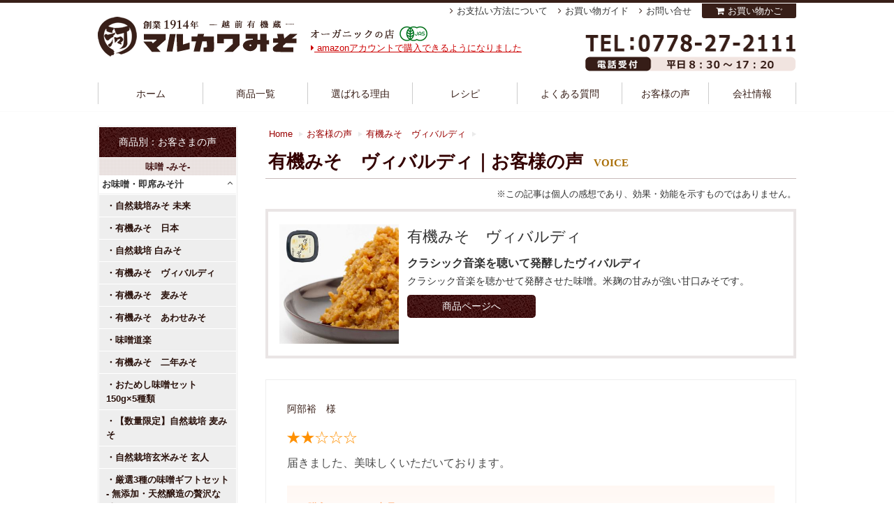

--- FILE ---
content_type: text/html; charset=UTF-8
request_url: https://marukawamiso.com/buy_item/index.php?page=2&buy_item=miso-vivaldi
body_size: 79656
content:
<!DOCTYPE html PUBLIC "-//W3C//DTD XHTML 1.0 Transitional//EN" "http://www.w3.org/TR/xhtml1/DTD/xhtml1-transitional.dtd">
<!-- MisoYa -->
<html xml:lang="ja" lang="ja" xmlns="http://www.w3.org/1999/xhtml">
<head>
<meta http-equiv="Content-Type" content="text/html; charset=utf-8" />
<title>お客様の声 有機みそ　ヴィバルディ｜越前有機味噌蔵　マルカワみそ</title>
<meta name='robots' content='max-image-preview:large' />
<style id='wp-img-auto-sizes-contain-inline-css' type='text/css'>
img:is([sizes=auto i],[sizes^="auto," i]){contain-intrinsic-size:3000px 1500px}
/*# sourceURL=wp-img-auto-sizes-contain-inline-css */
</style>
<style id='wp-block-library-inline-css' type='text/css'>
:root{--wp-block-synced-color:#7a00df;--wp-block-synced-color--rgb:122,0,223;--wp-bound-block-color:var(--wp-block-synced-color);--wp-editor-canvas-background:#ddd;--wp-admin-theme-color:#007cba;--wp-admin-theme-color--rgb:0,124,186;--wp-admin-theme-color-darker-10:#006ba1;--wp-admin-theme-color-darker-10--rgb:0,107,160.5;--wp-admin-theme-color-darker-20:#005a87;--wp-admin-theme-color-darker-20--rgb:0,90,135;--wp-admin-border-width-focus:2px}@media (min-resolution:192dpi){:root{--wp-admin-border-width-focus:1.5px}}.wp-element-button{cursor:pointer}:root .has-very-light-gray-background-color{background-color:#eee}:root .has-very-dark-gray-background-color{background-color:#313131}:root .has-very-light-gray-color{color:#eee}:root .has-very-dark-gray-color{color:#313131}:root .has-vivid-green-cyan-to-vivid-cyan-blue-gradient-background{background:linear-gradient(135deg,#00d084,#0693e3)}:root .has-purple-crush-gradient-background{background:linear-gradient(135deg,#34e2e4,#4721fb 50%,#ab1dfe)}:root .has-hazy-dawn-gradient-background{background:linear-gradient(135deg,#faaca8,#dad0ec)}:root .has-subdued-olive-gradient-background{background:linear-gradient(135deg,#fafae1,#67a671)}:root .has-atomic-cream-gradient-background{background:linear-gradient(135deg,#fdd79a,#004a59)}:root .has-nightshade-gradient-background{background:linear-gradient(135deg,#330968,#31cdcf)}:root .has-midnight-gradient-background{background:linear-gradient(135deg,#020381,#2874fc)}:root{--wp--preset--font-size--normal:16px;--wp--preset--font-size--huge:42px}.has-regular-font-size{font-size:1em}.has-larger-font-size{font-size:2.625em}.has-normal-font-size{font-size:var(--wp--preset--font-size--normal)}.has-huge-font-size{font-size:var(--wp--preset--font-size--huge)}.has-text-align-center{text-align:center}.has-text-align-left{text-align:left}.has-text-align-right{text-align:right}.has-fit-text{white-space:nowrap!important}#end-resizable-editor-section{display:none}.aligncenter{clear:both}.items-justified-left{justify-content:flex-start}.items-justified-center{justify-content:center}.items-justified-right{justify-content:flex-end}.items-justified-space-between{justify-content:space-between}.screen-reader-text{border:0;clip-path:inset(50%);height:1px;margin:-1px;overflow:hidden;padding:0;position:absolute;width:1px;word-wrap:normal!important}.screen-reader-text:focus{background-color:#ddd;clip-path:none;color:#444;display:block;font-size:1em;height:auto;left:5px;line-height:normal;padding:15px 23px 14px;text-decoration:none;top:5px;width:auto;z-index:100000}html :where(.has-border-color){border-style:solid}html :where([style*=border-top-color]){border-top-style:solid}html :where([style*=border-right-color]){border-right-style:solid}html :where([style*=border-bottom-color]){border-bottom-style:solid}html :where([style*=border-left-color]){border-left-style:solid}html :where([style*=border-width]){border-style:solid}html :where([style*=border-top-width]){border-top-style:solid}html :where([style*=border-right-width]){border-right-style:solid}html :where([style*=border-bottom-width]){border-bottom-style:solid}html :where([style*=border-left-width]){border-left-style:solid}html :where(img[class*=wp-image-]){height:auto;max-width:100%}:where(figure){margin:0 0 1em}html :where(.is-position-sticky){--wp-admin--admin-bar--position-offset:var(--wp-admin--admin-bar--height,0px)}@media screen and (max-width:600px){html :where(.is-position-sticky){--wp-admin--admin-bar--position-offset:0px}}
/*# sourceURL=/wp-includes/css/dist/block-library/common.min.css */
</style>
<style id='classic-theme-styles-inline-css' type='text/css'>
/*! This file is auto-generated */
.wp-block-button__link{color:#fff;background-color:#32373c;border-radius:9999px;box-shadow:none;text-decoration:none;padding:calc(.667em + 2px) calc(1.333em + 2px);font-size:1.125em}.wp-block-file__button{background:#32373c;color:#fff;text-decoration:none}
/*# sourceURL=/wp-includes/css/classic-themes.min.css */
</style>
<link rel='stylesheet' id='contact-form-7-css' href='https://marukawamiso.com/wp/wp-content/plugins/contact-form-7/includes/css/styles.css' type='text/css' media='all' />
<link rel='stylesheet' id='toc-screen-css' href='https://marukawamiso.com/wp/wp-content/plugins/table-of-contents-plus/screen.min.css' type='text/css' media='all' />
<link rel='stylesheet' id='slb_core-css' href='https://marukawamiso.com/wp/wp-content/plugins/simple-lightbox/client/css/app.css' type='text/css' media='all' />
<script type="text/javascript" src="https://marukawamiso.com/wp/wp-includes/js/jquery/jquery.min.js" id="jquery-core-js"></script>
<script type="text/javascript" src="https://marukawamiso.com/wp/wp-includes/js/jquery/jquery-migrate.min.js" id="jquery-migrate-js"></script>
<link rel="https://api.w.org/" href="https://marukawamiso.com/wp-json/" /><link rel="EditURI" type="application/rsd+xml" title="RSD" href="https://marukawamiso.com/wp/xmlrpc.php?rsd" />
<meta name="keywords" content="味噌,みそ,まるかわみそ,マルカワミソ" />
<link rel="alternate" type="application/rss+xml" title="越前有機味噌蔵　マルカワみそのフィード" href="/?feed=rss2" />

<script type="text/javascript" src="https://ajax.googleapis.com/ajax/libs/jquery/1.9.1/jquery.min.js"></script>
<!-- <script type="text/javascript" src="https://marukawamiso.com/wp/wp-content/themes/marukawa/js/side-fixed.js"></script> -->
<script type="text/javascript" src="https://marukawamiso.com/wp/wp-content/themes/marukawa/js/about.js?20260110232121"></script>
<script type="text/javascript" src="https://marukawamiso.com/wp/wp-content/themes/marukawa/js/calc.js?20260110232121"></script>
<!--
<script src="https://marukawamiso.com/wp/wp-content/themes/marukawa/js/HTML-KickStart/js/kickstart.js"></script>-->
<link rel="stylesheet" href="https://marukawamiso.com/wp/wp-content/themes/marukawa/js/HTML-KickStart/css/kickstart.css" media="all" />

<script type="text/javascript" src="https://marukawamiso.com/wp/wp-content/themes/marukawa/js/extension.js"></script>
<link rel="shortcut icon" href="https://marukawamiso.com/wp/wp-content/themes/marukawa/img/common/favicon.ico" />
<link rel="stylesheet" href="//maxcdn.bootstrapcdn.com/font-awesome/4.3.0/css/font-awesome.min.css">

    <script src="https://marukawamiso.com/wp/wp-content/themes/marukawa/js/jquery.bxslider/jquery.bxslider.js"></script>
    <link href="https://marukawamiso.com/wp/wp-content/themes/marukawa/js/jquery.bxslider/jquery.bxslider.css" rel="stylesheet" />
    <!-- Launch Slider Kit -->
<link rel="stylesheet" href="https://marukawamiso.com/wp/wp-content/themes/marukawa/style.css?20260110232121" />
<link rel="canonical" href="">
    <meta property="og:url" content="" />
    
<meta http-equiv="X-Content-Type-Options" content="nosniff">
<meta http-equiv="X-Frame-Options" content="sameorigin">

</head>


<body id="" class="">
<!-- Google Tag Manager -->
<noscript><iframe src="https://www.googletagmanager.com/ns.html?id=GTM-KM2NGQQ"
height="0" width="0" style="display:none;visibility:hidden"></iframe></noscript>
<!-- Google Tag Manager -->
<script>(function(w,d,s,l,i){w[l]=w[l]||[];w[l].push({'gtm.start':
new Date().getTime(),event:'gtm.js'});var f=d.getElementsByTagName(s)[0],
j=d.createElement(s),dl=l!='dataLayer'?'&l='+l:'';j.async=true;j.src=
'https://www.googletagmanager.com/gtm.js?id='+i+dl;f.parentNode.insertBefore(j,f);
})(window,document,'script','dataLayer','GTM-KM2NGQQ');</script>
<!-- End Google Tag Manager -->



<!-- Google認定ショップ
<div id="gnshop">
  <div class="gn-bnr">
    <a href="/google_trusted"><img src="/img/page/bnr_gnshop.png" alt="マルカワみそは、信頼できるショップとしてGoogleに選ばれた認定ショップです。"></a>
  </div>
  <div class="gn-bnr-close"><img src="/img/page/btn_gnshop_close.png" alt="閉じる"></div>
</div>-->

<div id="container">
      <div id="header">
        <div class="Wrapper">
                    <!-- それ以外 -->
          <div class="Logo"><a href="/" class="head-logo" title="越前有機味噌蔵 マルカワ味噌">越前有機味噌蔵 マルカワみそ </a></div>
                    <p class="Logo-txt">オーガニック・無添加・食品のお店</p>
          <div class="head-contact-btn"> <a href="/contact/toiawase.php" title="WEBお問い合わせフォーム"> <img src="https://marukawamiso.com/wp/wp-content/themes/marukawa/img/header/tel.png?20250520" alt="WEBお問い合わせフォーム" /> </a> </div>
          <div id="H-menu">
            <ul>
              <li id="HM-home"> <a href="/">ホーム </a> </li>
              <li id="HM-item">
                <a href="/item-cat/list.php">商品一覧 </a>
                <div class="mega-wrap">
                  <div class="mega-in">
                    <div class="mkw-megamenu-container">
                        <div class="mkw-megamenu-grid">
                            <!-- 味噌カテゴリ -->
                            <div class="mkw-megamenu-category">
                                <div class="mkw-category-header">味噌</div>
                                <div class="mkw-product-grid">
                                    <a href="/item-cat/miso" class="mkw-product-item">
                                        <img src="/img/cate/M/m1450246855.jpg" alt="味噌" class="mkw-product-image">
                                    </a>
                                    <a href="/item-cat/make-set" class="mkw-product-item">
                                        <img src="/img/cate/M/m1450941947.jpg" alt="手作り味噌セット" class="mkw-product-image">
                                    </a>
                                    <a href="/item-cat/categ-miso-okazu" class="mkw-product-item">
                                        <img src="/img/cate/M/m1450248238.jpg" alt="おかず味噌" class="mkw-product-image">
                                    </a>
                                    <a href="/item-cat/miso-kanren" class="mkw-product-item">
                                        <img src="/img/cate/M/m1450942019.jpg" alt="みそ汁の具・出汁" class="mkw-product-image">
                                    </a>
                                    <a href="/item-cat/siokiri-kouji" class="mkw-product-item">
                                        <img src="/img/cate/M/m1696208658.jpg" alt="塩切り麹" class="mkw-product-image">
                                    </a>
                                </div>
                            </div>

                            <!-- 麹・こうじカテゴリ -->
                            <div class="mkw-megamenu-category">
                                <div class="mkw-category-header">麹・こうじ</div>
                                <div class="mkw-product-grid-single">
                                    <a href="/item-cat/malt" class="mkw-product-item">
                                        <img src="/img/cate/M/m1450248382.jpg" alt="麹" class="mkw-product-image">
                                    </a>
                                    <a href="/item-cat/sio-kouji" class="mkw-product-item">
                                        <img src="/img/cate/M/m1684830151.jpg" alt="塩麹・醤油麹" class="mkw-product-image">
                                    </a>
                                    <a href="/item-cat/amazake" class="mkw-product-item">
                                        <img src="/img/cate/M/m1450248507.jpg" alt="甘酒" class="mkw-product-image">
                                    </a>
                                </div>
                            </div>

                            <!-- 豆・まめカテゴリ -->
                            <div class="mkw-megamenu-category">
                                <div class="mkw-category-header">豆・まめ</div>
                                <div class="mkw-product-grid-single">
                                    <a href="/item-cat/beans" class="mkw-product-item">
                                        <img src="/img/cate/M/m1450248547.jpg" alt="大豆" class="mkw-product-image">
                                    </a>
                                    <a href="/item-cat/categ-soy-other" class="mkw-product-item">
                                        <img src="/img/cate/M/m1450248638.jpg" alt="納豆" class="mkw-product-image">
                                    </a>
                                </div>
                            </div>

                            <!-- その他カテゴリ -->
                            <div class="mkw-megamenu-category mkw-other-category">
                                <div class="mkw-category-header">その他</div>
                                <ul class="mkw-other-list">
                                    <li class="mkw-other-item">
                                        <a href="/item-cat/other" class="mkw-other-link">
                                            <img src="/wp/wp-content/themes/marukawa/img/side/categimg_other_vege.png" alt="三五八漬け" class="mkw-other-icon">
                                            <span class="mkw-other-text">三五八漬け・<br>ぬか床・米ぬか</span>
                                        </a>
                                    </li>
                                    <li class="mkw-other-item">
                                        <a href="/item-cat/shop" class="mkw-other-link">
                                            <img src="/wp/wp-content/themes/marukawa/img/side/categimg_other.png" alt="マルカワ発酵" class="mkw-other-icon">
                                            <span class="mkw-other-text">マルカワ売店</span>
                                        </a>
                                    </li>
                                    <li class="mkw-other-item">
                                        <a href="/item-cat/tyomiryo" class="mkw-other-link">
                                            <img src="/wp/wp-content/themes/marukawa/img/side/categimg_other_spices.png" alt="調味料" class="mkw-other-icon">
                                            <span class="mkw-other-text">調味料</span>
                                        </a>
                                    </li>
                                    <li class="mkw-other-item">
                                        <a href="/item-cat/categ-other-rice" class="mkw-other-link">
                                            <img src="/wp/wp-content/themes/marukawa/img/side/categimg_other_rice.png" alt="自然栽培米" class="mkw-other-icon">
                                            <span class="mkw-other-text">自然栽培米</span>
                                        </a>
                                    </li>
                                    <li class="mkw-other-item">
                                        <a href="/item-cat/storage_con" class="mkw-other-link">
                                            <img src="/wp/wp-content/themes/marukawa/img/side/categimg_storage_con.png" alt="保存容器" class="mkw-other-icon">
                                            <span class="mkw-other-text">保存容器</span>
                                        </a>
                                    </li>
                                    <li class="mkw-other-item">
                                        <a href="/item-cat/gift" class="mkw-other-link">
                                            <img src="/wp/wp-content/themes/marukawa/img/side/categimg_gift.png" alt="ギフト" class="mkw-other-icon">
                                            <span class="mkw-other-text">ギフト</span>
                                        </a>
                                    </li>
                                </ul>
                            </div>
                        </div>
                    </div>








                  </div>
                </div>
              </li>
              <li id="HM-reason"> <a href="/reason">選ばれる理由</a> </li>
              <li id="HM-recipe"> <a href="/recepi/">レシピ </a> </li>
              <li id="HM-knowlege"> <a href="/category/spec">よくある質問 </a> </li>
              <li id="HM-voice"> <a href="/voices/">お客様の声 </a> </li>
              <li id="HM-company"> <a href="/info">会社情報 </a> </li>
            </ul>
          </div>
          <div id="H-topics"><a href="/shopping/pay/amazon"><i class="fa fa-caret-right" aria-hidden="true"></i> amazonアカウントで購入できるようになりました</a></div>
          <!-- H-menu -->
          <div id="Utility-menu">
            <ul>
              <li> <a href="/shopping/pay">お支払い方法について </a> </li>
              <li> <a href="/shopping">お買い物ガイド </a> </li>
              <li> <a href="/contact/toiawase.php">お問い合せ </a> </li>
			  
              <li class="btn-cart"><a href="/cart/step1.php">お買い物かご</a></li>
            </ul>
          </div>
          <!-- H-menu -->
<!-- <div class="attent-box" style="margin: 20px 0 10px;">
</div>
 -->        </div>
      </div>
      <!-- header -->
<div id="swich-disply-sp" style="display:none;"><a href="#">スマートフォン表示はこちら</a></div>


<div id="contents">
<div id="main">



	<ul class="breadcrumbs">
		<li><a href="/">Home</a></li>
		<li><a href="/voices/">お客様の声</a></li>
		<li><a href="/item/miso-vivaldi.html">有機みそ　ヴィバルディ</a></li>
	</ul>

	<div class="inner voice-categ" id="voice">
		<div id="post">
		<h1>有機みそ　ヴィバルディ｜お客様の声<span>VOICE</span></h1>
		<p class="voice-note">※この記事は個人の感想であり、効果・効能を示すものではありません。</p>
		</div>
		<div class="simple-itembox">
		<div class="col_3">
							<img src="/img/item/M/m1451277144.jpg" />
						</div>
		<div class="col_9">
            			<div class="box-name">有機みそ　ヴィバルディ</div>
			<div class="box-cap">クラシック音楽を聴いて発酵したヴィバルディ</div>
			<p class="box-txt">クラシック音楽を聴かせて発酵させた味噌。米麹の甘みが強い甘口みそです。</p>
							<a href="/item/miso-vivaldi.html" class="brown-link">商品ページへ</a>
					</div>
		</div>



	
				<div class="customer_voice">
				<div class="box-name">阿部裕　様</div>				<h2> <a href="/voices/17844.html"></a> </h2>

				
					<div class="review-wrap">
													<p class="average">
								<img src="/img/item/review/review2-0.png"
								alt="星5つ中の2.0" 
								title="星5つ中の2.0" width="161" height="29">
							</p>
												</div>

					
																届きました、美味しくいただいております。
<br />
				<div class="voice-item"><div class="box-title">購入いただいた商品</div><ul><li><a href="/item/miso-vivaldi.html">有機みそ　ヴィバルディ</a></li></ul></div>

				<div> <a href="/voices/17844.html" class="link">単体で表示<i class="fa fa-external-link"></i></a> </div>

				<div class="btn-detail">&nbsp;</div>
				<div class="btn-close">閉じる</div>
				</div>
				<!-- END #customer_voice -->

		
				<div class="customer_voice">
				<div class="box-name">永松周二　様</div>				<h2> <a href="/voices/17836.html">美味しくいただいてます</a> </h2>

				
					<div class="review-wrap">
													<p class="average">
								<img src="/img/item/review/review5-0.png"
								alt="星5つ中の5.0" 
								title="星5つ中の5.0" width="161" height="29">
							</p>
												</div>

					
																有機味噌と言う事で、楽しみにしておりました。
<br />届いたばかりですが、味にも質にも大満足しております。初めての注文でしたので、次は違う種類を頼もうかと、先の楽しみまで増えています。
<br />有難うございます。
<br />
				<div class="voice-item"><div class="box-title">購入いただいた商品</div><ul><li><a href="/item/miso-vivaldi.html">有機みそ　ヴィバルディ</a></li></ul></div>

				<div> <a href="/voices/17836.html" class="link">単体で表示<i class="fa fa-external-link"></i></a> </div>

				<div class="btn-detail">&nbsp;</div>
				<div class="btn-close">閉じる</div>
				</div>
				<!-- END #customer_voice -->

		
				<div class="customer_voice">
				<div class="box-name">竹川幸良　様</div>				<h2> <a href="/voices/17806.html"></a> </h2>

				
					<div class="review-wrap">
													<p class="average">
								<img src="/img/item/review/review5-0.png"
								alt="星5つ中の5.0" 
								title="星5つ中の5.0" width="161" height="29">
							</p>
												</div>

					
																　前回お試しセットを購入しどれも大変美味しかったですが、今回は妻のリクエストによりヴィバルディを選びました。
<br />一つは自宅用で、もう一つは孫に安心で来るものを食べさせたくて次男の家に上げました。
<br />
				<div class="voice-item"><div class="box-title">購入いただいた商品</div><ul><li><a href="/item/miso-vivaldi.html">有機みそ　ヴィバルディ</a></li></ul></div>

				<div> <a href="/voices/17806.html" class="link">単体で表示<i class="fa fa-external-link"></i></a> </div>

				<div class="btn-detail">&nbsp;</div>
				<div class="btn-close">閉じる</div>
				</div>
				<!-- END #customer_voice -->

		
				<div class="customer_voice">
				<div class="box-name">さこ　様</div>				<h2> <a href="/voices/17799.html">何度もリピート</a> </h2>

				
					<div class="review-wrap">
													<p class="average">
								<img src="/img/item/review/review5-0.png"
								alt="星5つ中の5.0" 
								title="星5つ中の5.0" width="161" height="29">
							</p>
												</div>

					
																今回もまた、ヴィバルディを購入させて頂きました。
<br />マルカワさんのお味噌は全て大好きです。一度売り切れで注文が出来なかった時、スーパーで無添加のお味噌を購入しましたが、信頼出来る所のお味噌でないと安心して食べることが出来ませんでした。
<br />今後も安心して食べられるお味噌をよろしくお願いします。
<br />
				<div class="voice-item"><div class="box-title">購入いただいた商品</div><ul><li><a href="/item/miso-vivaldi.html">有機みそ　ヴィバルディ</a></li></ul></div>

				<div> <a href="/voices/17799.html" class="link">単体で表示<i class="fa fa-external-link"></i></a> </div>

				<div class="btn-detail">&nbsp;</div>
				<div class="btn-close">閉じる</div>
				</div>
				<!-- END #customer_voice -->

		
				<div class="customer_voice">
				<div class="box-name">mayu　様</div>				<h2> <a href="/voices/17721.html">初めての注文</a> </h2>

				
					<div class="review-wrap">
													<p class="average">
								<img src="/img/item/review/review5-0.png"
								alt="星5つ中の5.0" 
								title="星5つ中の5.0" width="161" height="29">
							</p>
												</div>

					
																貴店を知ったきっかけはTwitter上で「マルカワみその商品で昆虫を使用されることがありますか？』という質問に対するご回答をみて、素晴らしい姿勢のお店だと思い注文させていただきました。
<br />今回は有機みそと甘酒数種類、塩麹を購入。
<br />お味噌はそこまで甘過ぎずコクもありとても美味しかったです。リピート決定☆
<br />甘酒の方は有機白米の甘酒からいただきましたが、粒の一粒一粒にしっかりと味があり、これもまた美味でした。
<br />お味噌は迷って迷って一つ選んで購入しましたが、後から「５種類のお試し味噌セット」があるのに気づきました；・
<br />今度はこちらをぜひ注文させていただこうと思います。
<br />材料や人を大切にされている貴店をこれからも応援しています。
<br />
				<div class="voice-item"><div class="box-title">購入いただいた商品</div><ul><li><a href="/item/miso-vivaldi.html">有機みそ　ヴィバルディ</a></li></ul></div>

				<div> <a href="/voices/17721.html" class="link">単体で表示<i class="fa fa-external-link"></i></a> </div>

				<div class="btn-detail">&nbsp;</div>
				<div class="btn-close">閉じる</div>
				</div>
				<!-- END #customer_voice -->

		
				<div class="customer_voice">
				<div class="box-name">R.K　様</div>				<h2> <a href="/voices/17682.html">初めての手作り味噌</a> </h2>

				
																こんにちは<br />
<br />先日、ビバルディ・さといらず・玄米生麹を送って頂きました。
<br />商品到着後すぐに塩切り作業。
<br />それから豆を洗って水に浸し、予定通り味噌づくり作業完了しました。
<br />
<br />初心者の為、他所で受講してから今回作りましたが、
<br />わからない点は、まるかわ味噌さんの「手作り味噌秘伝の書」・
<br />ＨＰ・You tubeなどで確認させていただきました。
<br />そのおかげで順調に作業できました。
<br />本格的かつ確実な材料が購入できたことにも感謝です。
<br />
<br />茹でた大豆の味見をしましたが、とても美味しいので出来上がりが今から楽しみです。
<br />ビバルディはまだ食べていませんが、好みでしたら都度、ヨドバシ.comさんから
<br />購入しようと思っています。
<br />
<br />私の味噌づくりは今年が初年度ですが、年に一度の作業として続けていきたいと思っています。
<br />今後ともよろしくお願いします。
<br />
				<div class="voice-item"><div class="box-title">購入いただいた商品</div><ul><li><a href="/item/miso-vivaldi.html">有機みそ　ヴィバルディ</a></li><li><a href="/item/mame-satoirazu-sizen.html">【数量限定】2025年産福井県産 自然栽培さといらず大豆</a></li><li><a href="/item/kouji-narisawagenmai.html">自然栽培玄米麹</a></li></ul></div>

				<div> <a href="/voices/17682.html" class="link">単体で表示<i class="fa fa-external-link"></i></a> </div>

				<div class="btn-detail">&nbsp;</div>
				<div class="btn-close">閉じる</div>
				</div>
				<!-- END #customer_voice -->

		
				<div class="customer_voice">
				<div class="box-name">ププ　様</div>				<h2> <a href="/voices/17496.html">やっと見つけた</a> </h2>

				
					<div class="review-wrap">
													<p class="average">
								<img src="/img/item/review/review5-0.png"
								alt="星5つ中の5.0" 
								title="星5つ中の5.0" width="161" height="29">
							</p>
												</div>

					
																安心、安全そして上品で美味しい味噌を見つける事が出来たのは大きな喜びとなります
<br />健康が何よりも宝です
<br />健康な体を作るのは食です
<br />いずれ多くの人がそれに気がつく時代が来ると思います
<br />
				<div class="voice-item"><div class="box-title">購入いただいた商品</div><ul><li><a href="/item/miso-vivaldi.html">有機みそ　ヴィバルディ</a></li></ul></div>

				<div> <a href="/voices/17496.html" class="link">単体で表示<i class="fa fa-external-link"></i></a> </div>

				<div class="btn-detail">&nbsp;</div>
				<div class="btn-close">閉じる</div>
				</div>
				<!-- END #customer_voice -->

		
				<div class="customer_voice">
				<div class="box-name">お味噌♪　様</div>				<h2> <a href="/voices/17481.html"></a> </h2>

				
					<div class="review-wrap">
													<p class="average">
								<img src="/img/item/review/review5-0.png"
								alt="星5つ中の5.0" 
								title="星5つ中の5.0" width="161" height="29">
							</p>
												</div>

					
																常備味噌！
<br />
				<div class="voice-item"><div class="box-title">購入いただいた商品</div><ul><li><a href="/item/miso-vivaldi.html">有機みそ　ヴィバルディ</a></li></ul></div>

				<div> <a href="/voices/17481.html" class="link">単体で表示<i class="fa fa-external-link"></i></a> </div>

				<div class="btn-detail">&nbsp;</div>
				<div class="btn-close">閉じる</div>
				</div>
				<!-- END #customer_voice -->

		
	<div class="paging">

	<div class="kensuu">9件～16件 （全173件）   2/22ページ</div><span class="underline"><a href="index.php?page=1&buy_item=miso-vivaldi">前へ</a></span>　<a href="index.php?page=1&buy_item=miso-vivaldi"><span class="waku">1</a></span>  <b>2</b>  <a href="index.php?page=3&buy_item=miso-vivaldi"><span class="waku">3</a></span>  <a href="index.php?page=4&buy_item=miso-vivaldi"><span class="waku">4</a></span>  <a href="index.php?page=5&buy_item=miso-vivaldi"><span class="waku">5</a></span>  <a href="index.php?page=6&buy_item=miso-vivaldi"><span class="waku">6</a></span>  <a href="index.php?page=7&buy_item=miso-vivaldi"><span class="waku">7</a></span>  <a href="index.php?page=8&buy_item=miso-vivaldi"><span class="waku">8</a></span>  ...　<span class="underline"><a href="index.php?page=3&buy_item=miso-vivaldi">次へ</a></span>	</div><!-- END paging -->

	<div><a href="https://www.google.com/search?q=%E3%83%9E%E3%83%AB%E3%82%AB%E3%83%AF%E5%91%B3%E5%99%8C&oq=%E3%83%9E%E3%83%AB%E3%82%AB%E3%83%AF%E5%91%B3%E5%99%8C&aqs=chrome..69i57j69i65l2.8472j0j7&sourceid=chrome&ie=UTF-8#lrd=0x5ff8aea647a23497:0xa71b91f453879453,1,,," class="googleshop-btn" target="blank"><img src="../wp/wp-content/themes/marukawa/img/voice/googleshop.png" alt="google認定ショップのショップレビューはこちら"></a>
	</div>

	<!-- ./inner --></div>

	

<!-- #/main --></div>
<!-- SP表示 -->
	<div id="side-wrap">
<div id="side">
<ul class="menu-list">
	<li>
		<h3>商品別：お客さまの声</h3>
	</li>

	<li>
		<h4>味噌 -みそ-</h4>
		<dl id="acMenu">
						<dt>
					<h5>お味噌・即席みそ汁</h5>
				</dt>
				<dd>
					<ul>
												<li class="item-menu"><a href="/buy_item/miso-mirai">自然栽培みそ 未来</a></li>
														<li class="item-menu"><a href="/buy_item/miso-nihon">有機みそ　日本</a></li>
														<li class="item-menu"><a href="/buy_item/miso-shiromiso">自然栽培 白みそ</a></li>
														<li class="item-menu"><a href="/buy_item/miso-vivaldi">有機みそ　ヴィバルディ</a></li>
														<li class="item-menu"><a href="/buy_item/miso-mugi">有機みそ　麦みそ</a></li>
														<li class="item-menu"><a href="/buy_item/miso-awasemiso">有機みそ　あわせみそ</a></li>
														<li class="item-menu"><a href="/buy_item/miso-douraku">味噌道楽</a></li>
														<li class="item-menu"><a href="/buy_item/miso-2nenmiso">有機みそ　二年みそ</a></li>
														<li class="item-menu"><a href="/buy_item/miso-otameshi5">おためし味噌セット　150g×5種類</a></li>
														<li class="item-menu"><a href="/buy_item/miso-sizensaibai-mugi">【数量限定】自然栽培 麦みそ</a></li>
														<li class="item-menu"><a href="/buy_item/miso-kurouto">自然栽培玄米みそ 玄人</a></li>
														<li class="item-menu"><a href="/buy_item/misoset-yuuki">厳選3種の味噌ギフトセット - 無添加・天然醸造の贅沢な味わい-</a></li>
														<li class="item-menu"><a href="/buy_item/misoset-kura">自然栽培味噌セット</a></li>
														<li class="item-menu"><a href="/buy_item/miso-3nen-mugi">【数量限定】自然栽培 三年熟成 麦みそ</a></li>
														<li class="item-menu"><a href="/buy_item/miso-kouitirou">紘一郎みそ</a></li>
														<li class="item-menu"><a href="/buy_item/miso-kurodaizu">自然栽培黒大豆豆味噌</a></li>
														<li class="item-menu"><a href="/buy_item/miso-satoirazu">有機みそ　さといらず</a></li>
														<li class="item-menu"><a href="/buy_item/misoset-tokusen">特選マルカワみそセット</a></li>
														<li class="item-menu"><a href="/buy_item/sokuseki-misoshiru">インスタントみそ汁</a></li>
														<li class="item-menu"><a href="/buy_item/miso-105anniversary">【数量限定】105周年記念 マルカワみそ 「ありがとう」麦みそ</a></li>
														<li class="item-menu"><a href="/buy_item/sizensaibai-set">マルカワ自然栽培セット</a></li>
												</ul>
				</dd>
								<dt>
					<h5>お味噌作り 材料一覧</h5>
				</dt>
				<dd>
					<ul>
												<li class="item-menu"><a href="/buy_item/makeset-misoset-tyukara-h">有機栽培 手作り味噌セット(中辛) 白米麹〈容器なし〉</a></li>
														<li class="item-menu"><a href="/buy_item/makeset-misoset-sizen-g">自然栽培 手作り味噌セット(中辛) 玄米麹〈容器なし〉</a></li>
														<li class="item-menu"><a href="/buy_item/makeset-misoset-sizen-h">自然栽培 手作り味噌セット(中辛) 白米麹〈容器なし〉</a></li>
														<li class="item-menu"><a href="/buy_item/makeset-misoset-amakuti-h">有機栽培 手作り味噌セット(甘口) 白米麹〈容器なし〉</a></li>
														<li class="item-menu"><a href="/buy_item/makeset-misoset-tyukara-g">有機栽培 手作り味噌セット(中辛) 玄米麹〈容器なし〉</a></li>
														<li class="item-menu"><a href="/buy_item/makeset-misoset-amakuti-g">有機栽培 手作り味噌セット(甘口) 玄米麹〈容器なし〉</a></li>
														<li class="item-menu"><a href="/buy_item/makeset-mugimiso">有機栽培手作り味噌セット（中辛）麦麹〈容器なし〉</a></li>
														<li class="item-menu"><a href="/buy_item/shikomi-miso">【冬季限定】味噌屋が仕込んだ仕込み味噌</a></li>
														<li class="item-menu"><a href="/buy_item/shikomi-miso-genmai">【冬季限定】味噌屋が仕込んだ仕込み味噌《玄米麹》</a></li>
														<li class="item-menu"><a href="/buy_item/housaigama">越前焼の味噌かめ</a></li>
														<li class="item-menu"><a href="/buy_item/makeset-misoset-tyukara-H-boil">《ネット限定：月曜販売》【煮大豆】有機栽培 手作り味噌セット（中辛）白米麹〈容器なし〉</a></li>
														<li class="item-menu"><a href="/buy_item/makeset-misoset-tyukara-H-boil-W">《ネット限定：水曜販売》【煮大豆】有機栽培 手作り味噌セット（中辛）白米麹〈容器なし〉</a></li>
														<li class="item-menu"><a href="/buy_item/makeset-kioke">桶職人の手作り木桶</a></li>
														<li class="item-menu"><a href="/buy_item/makeset-washi">人間国宝が漉いた手漉き和紙</a></li>
														<li class="item-menu"><a href="/buy_item/embalance_wrap">エンバランス 新鮮ラップ </a></li>
														<li class="item-menu"><a href="/buy_item/embalance">エンバランス 鮮度保持容器</a></li>
														<li class="item-menu"><a href="/buy_item/chakku-standbukuro">重石不要、みそ作り用チャック式スタンド袋(3kg用)</a></li>
														<li class="item-menu"><a href="/buy_item/nodahourou_roundstocker">【在庫処分】野田琺瑯　ラウンドストッカー</a></li>
														<li class="item-menu"><a href="/buy_item/makeset-kioke-itame">桶職人の手作り木桶（板目）</a></li>
												</ul>
				</dd>
								<dt>
					<h5>おかず味噌</h5>
				</dt>
				<dd>
					<ul>
												<li class="item-menu"><a href="/buy_item/okazumiso-hamana">越前有機はまな味噌</a></li>
														<li class="item-menu"><a href="/buy_item/okazumiso-moromi">越前有機もろみ味噌</a></li>
												</ul>
				</dd>
								<dt>
					<h5>みそ汁の具・出汁</h5>
				</dt>
				<dd>
					<ul>
												<li class="item-menu"><a href="/buy_item/sokuseki-misoshiru-set">無化調インスタントみそ汁セット</a></li>
														<li class="item-menu"><a href="/buy_item/kurakakoi-konbu">奥井海生堂の蔵囲昆布</a></li>
														<li class="item-menu"><a href="/buy_item/other-konakonbu">奥井海生堂の粉末昆布</a></li>
														<li class="item-menu"><a href="/buy_item/utimame-toyo">越前打豆</a></li>
														<li class="item-menu"><a href="/buy_item/fu-otsuyu">おつゆ麩</a></li>
														<li class="item-menu"><a href="/buy_item/fu-moti">もち麩</a></li>
														<li class="item-menu"><a href="/buy_item/cut-wakame">鳴門産カットわかめ</a></li>
														<li class="item-menu"><a href="/buy_item/hoshishitake">国内産乾燥椎茸（どんこ）</a></li>
												</ul>
				</dd>
						</dl>
	</li>

	
	<li>
		<h4>麹 -こうじ-</h4>
		<dl id="acMenu">
						<dt>
					<h5>麹-こうじ-</h5>
				</dt>
				<dd>
					<ul>
												<li class="item-menu"><a href="/buy_item/kouji-narisawagenmai">自然栽培玄米麹</a></li>
														<li class="item-menu"><a href="/buy_item/kouji-yuukihakumai">有機白米麹</a></li>
														<li class="item-menu"><a href="/buy_item/kouji-sizenhakumai">自然栽培白米麹</a></li>
														<li class="item-menu"><a href="/buy_item/kouji-yuukigennmai">有機玄米麹</a></li>
														<li class="item-menu"><a href="/buy_item/kouji-mugi">農薬・化学肥料不使用の麦麹</a></li>
														<li class="item-menu"><a href="/buy_item/kouij-mame">農薬・化学肥料不使用の豆麹</a></li>
														<li class="item-menu"><a href="/buy_item/kouji-yuukigenmai-dry">有機玄米麹（乾燥タイプ）</a></li>
														<li class="item-menu"><a href="/buy_item/kouji-sizenhakumai-noguchi">【数量限定】「耕さない田んぼ」野口さんの自然栽培手作り白米麹</a></li>
														<li class="item-menu"><a href="/buy_item/koji-sizennakamai">【数量限定】堀さんの自然栽培手作り赤米麹</a></li>
														<li class="item-menu"><a href="/buy_item/kouji-sizenhakumai-dry">自然栽培の白米麹（乾燥タイプ）</a></li>
														<li class="item-menu"><a href="/buy_item/kouji-sizenkomugi">【数量限定】自然栽培の小麦麹</a></li>
												</ul>
				</dd>
								<dt>
					<h5>塩麹・醤油麹</h5>
				</dt>
				<dd>
					<ul>
												<li class="item-menu"><a href="/buy_item/siokouji-sizen-f">自然栽培の塩麹タレタイプ</a></li>
														<li class="item-menu"><a href="/buy_item/siokouji-sizen-set">自然栽培の塩麹手作りセット</a></li>
														<li class="item-menu"><a href="/buy_item/shoyukouji-yuuki-gennmai">有機玄米　醤油麹</a></li>
														<li class="item-menu"><a href="/buy_item/tukemono-jyozu">つけもの上手</a></li>
												</ul>
				</dd>
								<dt>
					<h5>甘酒-あまざけ-</h5>
				</dt>
				<dd>
					<ul>
												<li class="item-menu"><a href="/buy_item/amazake-genmai200">自然栽培の玄米甘酒</a></li>
														<li class="item-menu"><a href="/buy_item/amazake-hakumai200">有機白米甘酒</a></li>
														<li class="item-menu"><a href="/buy_item/amazake-noguchi">【数量限定】「耕さない田んぼ」野口さんの自然栽培手作りあまざけ(白米)</a></li>
														<li class="item-menu"><a href="/buy_item/mygurt">寺田本家のマイグルト</a></li>
														<li class="item-menu"><a href="/buy_item/amazake-set">ギフト　こだわりの甘酒4点セット</a></li>
														<li class="item-menu"><a href="/buy_item/amazake-akamai">有機赤米あまざけ</a></li>
														<li class="item-menu"><a href="/buy_item/amazake-hakumai">有機白米甘酒</a></li>
														<li class="item-menu"><a href="/buy_item/amazake-genmai">自然栽培の玄米甘酒</a></li>
												</ul>
				</dd>
								<dt>
					<h5>塩切り麹</h5>
				</dt>
				<dd>
					<ul>
												<li class="item-menu"><a href="/buy_item/siokiri-amakuchi-h">塩切り麹（有機白米）甘口・出来高3.5kg用</a></li>
												</ul>
				</dd>
						</dl>
	</li>

	
	<li>
		<h4>豆 -まめ-</h4>
		<dl id="acMenu">
						<dt>
					<h5>大豆</h5>
				</dt>
				<dd>
					<ul>
												<li class="item-menu"><a href="/buy_item/mame-ho-daizu-yuuki">有機大豆</a></li>
														<li class="item-menu"><a href="/buy_item/mame-ho-daisu-sizen">自然栽培大豆</a></li>
														<li class="item-menu"><a href="/buy_item/ni-daizu">有機大豆使用の煮大豆</a></li>
														<li class="item-menu"><a href="/buy_item/mame-satoirazu">有機さといらず大豆</a></li>
														<li class="item-menu"><a href="/buy_item/mame-satoirazu-sizen">【数量限定】2025年産福井県産 自然栽培さといらず大豆</a></li>
														<li class="item-menu"><a href="/buy_item/mame-ma-satoirazu">マルカワさんちの大豆　里のほほえみ</a></li>
														<li class="item-menu"><a href="/buy_item/organic-hiyokomame">オーガニックひよこ豆</a></li>
														<li class="item-menu"><a href="/buy_item/organic-hiyokomame-ohsawa">オーサワの有機ひよこ豆</a></li>
														<li class="item-menu"><a href="/buy_item/有機小豆">有機小豆</a></li>
														<li class="item-menu"><a href="/buy_item/trast-undo">トラスト運動申し込み一口</a></li>
														<li class="item-menu"><a href="/buy_item/hiyokmame-1kg">オーサワのひよこ豆</a></li>
														<li class="item-menu"><a href="/buy_item/mame-kurodaizu">自然栽培の黒大豆</a></li>
														<li class="item-menu"><a href="/buy_item/mame-ho-kintoki">北海道産金時豆</a></li>
														<li class="item-menu"><a href="/buy_item/mame-ha-daisu-sizen">平成29年度石川県産 自然栽培大豆</a></li>
														<li class="item-menu"><a href="/buy_item/mame-satonohohoemi-sizen">2021年福井県産 自然栽培里のほほえみ大豆</a></li>
												</ul>
				</dd>
								<dt>
					<h5>納豆・煎豆・打豆・きな粉</h5>
				</dt>
				<dd>
					<ul>
												<li class="item-menu"><a href="/buy_item/nattou-satoirazu">自然栽培さといらず大豆の納豆</a></li>
														<li class="item-menu"><a href="/buy_item/yuuki-nattou-satoirazu">有機さといらず大豆の納豆</a></li>
														<li class="item-menu"><a href="/buy_item/irimame-takanami">自然栽培の煎豆</a></li>
														<li class="item-menu"><a href="/buy_item/kinako-sizensaibai-satoirazu">自然栽培さといらず きなこ</a></li>
														<li class="item-menu"><a href="/buy_item/utimame-toyo">越前打豆</a></li>
														<li class="item-menu"><a href="/buy_item/mame-ho-azuki-sizen">北海道産自然栽培小豆</a></li>
														<li class="item-menu"><a href="/buy_item/natto-black">自然栽培黒大豆納豆2個入</a></li>
														<li class="item-menu"><a href="/buy_item/kinako-yuuki">自然栽培黒大豆きな粉</a></li>
														<li class="item-menu"><a href="/buy_item/kinako-hiyokomame">【数量限定】ひよこ豆100%のきな粉</a></li>
														<li class="item-menu"><a href="/buy_item/kinako-sizensaibai">自然栽培 里のほほえみ きなこ</a></li>
												</ul>
				</dd>
						</dl>
	</li>

	
	<li>
		<h4>その他</h4>
		<dl id="acMenu">
						<dt>
					<h5>自然栽培米</h5>
				</dt>
				<dd>
					<ul>
												<li class="item-menu"><a href="/buy_item/sizengenmai-sasanisiki-notillage">【2025年産】不耕起・自然栽培玄米　野口さんのお米</a></li>
														<li class="item-menu"><a href="/buy_item/kome-aka">自然栽培の赤米（三分搗き）</a></li>
														<li class="item-menu"><a href="/buy_item/kome-kuro">自然栽培の黒米（三分搗き）</a></li>
														<li class="item-menu"><a href="/buy_item/kome-niziiro">自然栽培虹色米（三分搗き）</a></li>
														<li class="item-menu"><a href="/buy_item/genmai-sizen">【完売】成澤さんの自然栽培の玄米ササニシキ</a></li>
														<li class="item-menu"><a href="/buy_item/okoge-senbei">おこげ煎餅　自然栽培ササニシキ使用</a></li>
														<li class="item-menu"><a href="/buy_item/genmai-sasasigure">【2020年産】成澤さんの自然栽培の玄米ササシグレ</a></li>
														<li class="item-menu"><a href="/buy_item/sizengenmai-kosihikari">自然栽培の玄米コシヒカリ</a></li>
												</ul>
				</dd>
								<dt>
					<h5>マルカワ売店</h5>
				</dt>
				<dd>
					<ul>
												<li class="item-menu"><a href="/buy_item/suu-kun">純米吟醸酒　崇薫</a></li>
														<li class="item-menu"><a href="/buy_item/drip-coffee">ドリップコーヒー　極</a></li>
														<li class="item-menu"><a href="/buy_item/ganko_syoyu">ヤマヒサさんの頑固なこだわり醤油本生</a></li>
														<li class="item-menu"><a href="/buy_item/tennnenn-dasipack">天然だしパック</a></li>
														<li class="item-menu"><a href="/buy_item/yamahisa_yuukisyoyu">ヤマヒサさんの杉樽仕込み有機しょうゆ</a></li>
														<li class="item-menu"><a href="/buy_item/honnmono-apple-juice">ほんもの印のりんごジュース</a></li>
														<li class="item-menu"><a href="/buy_item/gomaabura-yamada-275g">へんこ一番絞りごま油275ｇ</a></li>
														<li class="item-menu"><a href="/buy_item/kome-aka">自然栽培の赤米（三分搗き）</a></li>
														<li class="item-menu"><a href="/buy_item/kome-kuro">自然栽培の黒米（三分搗き）</a></li>
														<li class="item-menu"><a href="/buy_item/kome-niziiro">自然栽培虹色米（三分搗き）</a></li>
														<li class="item-menu"><a href="/buy_item/organic-hiyokomame-ohsawa">オーサワの有機ひよこ豆</a></li>
														<li class="item-menu"><a href="/buy_item/mygurt">寺田本家のマイグルト</a></li>
														<li class="item-menu"><a href="/buy_item/ko-ren">コーレン(節蓮根入り)</a></li>
														<li class="item-menu"><a href="/buy_item/ume-sho">梅醤(うめしょう)</a></li>
														<li class="item-menu"><a href="/buy_item/salt-tenpikai">天日海塩</a></li>
														<li class="item-menu"><a href="/buy_item/benitama-ume-zu">紅玉梅酢</a></li>
														<li class="item-menu"><a href="/buy_item/baobabu">バオバブパウダー</a></li>
														<li class="item-menu"><a href="/buy_item/salt-uminosei">海の精 あらしお</a></li>
														<li class="item-menu"><a href="/buy_item/hanakatuo_dasiwakore">花かつお　だしはこれ</a></li>
														<li class="item-menu"><a href="/buy_item/amaniyu">有機亜麻仁油</a></li>
														<li class="item-menu"><a href="/buy_item/salt-ganen-mongolia">天日湖塩</a></li>
														<li class="item-menu"><a href="/buy_item/salt-myaku">貊塩(みゃくえん)</a></li>
														<li class="item-menu"><a href="/buy_item/matuyama-hosisiitake">大野きのこ有機原木干し椎茸（どんこ）40g</a></li>
														<li class="item-menu"><a href="/buy_item/yosino-kuzu">国産　吉野本葛</a></li>
														<li class="item-menu"><a href="/buy_item/jigenno_soruto">自然界の恵み「慈眼の塩」</a></li>
														<li class="item-menu"><a href="/buy_item/kurakakoi-konbu">奥井海生堂の蔵囲昆布</a></li>
														<li class="item-menu"><a href="/buy_item/komeko">オーサワの米粉</a></li>
														<li class="item-menu"><a href="/buy_item/other-konakonbu">奥井海生堂の粉末昆布</a></li>
														<li class="item-menu"><a href="/buy_item/salt-akou">赤穂の天塩</a></li>
														<li class="item-menu"><a href="/buy_item/soy-meat-mince">オーサワの大豆ミート(ひき肉風)</a></li>
														<li class="item-menu"><a href="/buy_item/solt-kipawer">キパワーソルト</a></li>
														<li class="item-menu"><a href="/buy_item/utimame-toyo">越前打豆</a></li>
														<li class="item-menu"><a href="/buy_item/organic-prune">オーガニックプルーン（種付き）</a></li>
														<li class="item-menu"><a href="/buy_item/fu-otsuyu">おつゆ麩</a></li>
														<li class="item-menu"><a href="/buy_item/fu-moti">もち麩</a></li>
														<li class="item-menu"><a href="/buy_item/usukuti_syoyu">ヤマヒサさんの頑固なこだわり醤油うす口</a></li>
														<li class="item-menu"><a href="/buy_item/hosi-ringo">干しりんご</a></li>
														<li class="item-menu"><a href="/buy_item/houroku-densyou">ほうろくなたね油</a></li>
														<li class="item-menu"><a href="/buy_item/goma-oil">玉締め圧搾法のごま油</a></li>
														<li class="item-menu"><a href="/buy_item/osu-roubai">有機純米酢 老梅　500ml</a></li>
														<li class="item-menu"><a href="/buy_item/maple-syrup">有機メープルシロップ</a></li>
														<li class="item-menu"><a href="/buy_item/kuranomoto">純米料理酒　蔵の素</a></li>
														<li class="item-menu"><a href="/buy_item/sansyu-mirin">有機三州味醂</a></li>
														<li class="item-menu"><a href="/buy_item/kurata_pepper">ブラックペッパー</a></li>
														<li class="item-menu"><a href="/buy_item/nori-araki">無酸処理の桑名焼海苔</a></li>
														<li class="item-menu"><a href="/buy_item/otya-sayaka">自然栽培のお茶　彩香</a></li>
														<li class="item-menu"><a href="/buy_item/sizen-mugicha">農薬・化学肥料不使用　麦茶</a></li>
														<li class="item-menu"><a href="/buy_item/yuuki-mugicha">国内産　有機麦茶</a></li>
														<li class="item-menu"><a href="/buy_item/sakekasu_cheese">寺田本家の酒粕ちいず</a></li>
														<li class="item-menu"><a href="/buy_item/sannen-bancha">無双番茶　徳用</a></li>
														<li class="item-menu"><a href="/buy_item/asatoreyasai">農薬や化学肥料を使わない野菜の良心市場</a></li>
														<li class="item-menu"><a href="/buy_item/mugitya">自然栽培の麦茶のもと</a></li>
														<li class="item-menu"><a href="/buy_item/cut-wakame">鳴門産カットわかめ</a></li>
														<li class="item-menu"><a href="/buy_item/hoshishitake">国内産乾燥椎茸（どんこ）</a></li>
														<li class="item-menu"><a href="/buy_item/okoge-senbei">おこげ煎餅　自然栽培ササニシキ使用</a></li>
														<li class="item-menu"><a href="/buy_item/soft-hurikake">ソフトふりかけ　わかめ</a></li>
														<li class="item-menu"><a href="/buy_item/marukawa-kiribosi">マルカワ農園の切干大根</a></li>
														<li class="item-menu"><a href="/buy_item/marukawa-kiribosikabu">マルカワ農園の切干かぶ</a></li>
												</ul>
				</dd>
								<dt>
					<h5>塩などの調味料</h5>
				</dt>
				<dd>
					<ul>
												<li class="item-menu"><a href="/buy_item/ganko_syoyu">ヤマヒサさんの頑固なこだわり醤油本生</a></li>
														<li class="item-menu"><a href="/buy_item/yamahisa_yuukisyoyu">ヤマヒサさんの杉樽仕込み有機しょうゆ</a></li>
														<li class="item-menu"><a href="/buy_item/gomaabura-yamada-275g">へんこ一番絞りごま油275ｇ</a></li>
														<li class="item-menu"><a href="/buy_item/salt-tenpikai">天日海塩</a></li>
														<li class="item-menu"><a href="/buy_item/benitama-ume-zu">紅玉梅酢</a></li>
														<li class="item-menu"><a href="/buy_item/salt-uminosei">海の精 あらしお</a></li>
														<li class="item-menu"><a href="/buy_item/amaniyu">有機亜麻仁油</a></li>
														<li class="item-menu"><a href="/buy_item/salt-ganen-mongolia">天日湖塩</a></li>
														<li class="item-menu"><a href="/buy_item/salt-myaku">貊塩(みゃくえん)</a></li>
														<li class="item-menu"><a href="/buy_item/jigenno_soruto">自然界の恵み「慈眼の塩」</a></li>
														<li class="item-menu"><a href="/buy_item/salt-akou">赤穂の天塩</a></li>
														<li class="item-menu"><a href="/buy_item/salt-enden">塩田結晶塩</a></li>
														<li class="item-menu"><a href="/buy_item/solt-kipawer">キパワーソルト</a></li>
														<li class="item-menu"><a href="/buy_item/usukuti_syoyu">ヤマヒサさんの頑固なこだわり醤油うす口</a></li>
														<li class="item-menu"><a href="/buy_item/salt-aguni">粟国の塩</a></li>
														<li class="item-menu"><a href="/buy_item/houroku-densyou">ほうろくなたね油</a></li>
														<li class="item-menu"><a href="/buy_item/goma-oil">玉締め圧搾法のごま油</a></li>
														<li class="item-menu"><a href="/buy_item/osu-roubai">有機純米酢 老梅　500ml</a></li>
														<li class="item-menu"><a href="/buy_item/sato-brazil">ブラジル産の有機砂糖</a></li>
														<li class="item-menu"><a href="/buy_item/maple-syrup">有機メープルシロップ</a></li>
														<li class="item-menu"><a href="/buy_item/kurata_pepper">ブラックペッパー</a></li>
														<li class="item-menu"><a href="/buy_item/organic-blue-agave">オーガニック　ブルーアガベ</a></li>
														<li class="item-menu"><a href="/buy_item/natane-marukawa">マルカワみその自然栽培なたね油　460ｇ</a></li>
														<li class="item-menu"><a href="/buy_item/marukawa-soysause">錦　天然醸造自然栽培醤油</a></li>
														<li class="item-menu"><a href="/buy_item/syouyu-sizensaibai">自然栽培の醤油　500ml</a></li>
														<li class="item-menu"><a href="/buy_item/natane-marukawa1set">マルカワみその自然栽培なたね油　460ｇ  高級木箱入り</a></li>
												</ul>
				</dd>
								<dt>
					<h5>保存容器</h5>
				</dt>
				<dd>
					<ul>
												<li class="item-menu"><a href="/buy_item/chakku-standbukuro-w">【重石不要】みそ作り用ダブルチャック式スタンド袋</a></li>
														<li class="item-menu"><a href="/buy_item/embalance-pakkinpitcher">エンバランス　パッキン一体型タテヨコピッチャー</a></li>
														<li class="item-menu"><a href="/buy_item/housaigama">越前焼の味噌かめ</a></li>
														<li class="item-menu"><a href="/buy_item/makeset-kioke">桶職人の手作り木桶</a></li>
														<li class="item-menu"><a href="/buy_item/embalance_wrap">エンバランス 新鮮ラップ </a></li>
														<li class="item-menu"><a href="/buy_item/sinsenchakku_varietyset">エンバランス 新鮮チャック袋　　バラエティセット</a></li>
														<li class="item-menu"><a href="/buy_item/embalance">エンバランス 鮮度保持容器</a></li>
														<li class="item-menu"><a href="/buy_item/chakku-standbukuro">重石不要、みそ作り用チャック式スタンド袋(3kg用)</a></li>
														<li class="item-menu"><a href="/buy_item/embalance-maruhuka">エンバランス　鮮度保持容器 　丸深型</a></li>
														<li class="item-menu"><a href="/buy_item/embalance_sinsenhukuro">エンバランス新鮮袋</a></li>
														<li class="item-menu"><a href="/buy_item/nodahourou_roundstocker">【在庫処分】野田琺瑯　ラウンドストッカー</a></li>
														<li class="item-menu"><a href="/buy_item/embalance_sendohojiyouki">エンバランス 鮮度保持容器 丸型（イエロー）</a></li>
														<li class="item-menu"><a href="/buy_item/embalance_sendohojiyouki_kakugata">エンバランス 鮮度保持容器 角型 （イエロー）</a></li>
														<li class="item-menu"><a href="/buy_item/embalance_sendohojiyouki_rokkusiki">エンバランス鮮度保持容器　ロック式</a></li>
														<li class="item-menu"><a href="/buy_item/embalance_sendohojiyouki_kakugata_green">エンバランス 鮮度保持容器 角型ザルなし（ソイグリーン）</a></li>
														<li class="item-menu"><a href="/buy_item/makeset-kioke-itame">桶職人の手作り木桶（板目）</a></li>
												</ul>
				</dd>
								<dt>
					<h5>三五八漬け・ぬか床の素・米ぬか</h5>
				</dt>
				<dd>
					<ul>
												<li class="item-menu"><a href="/buy_item/komenuka">農薬、化学肥料不使用の米ぬか</a></li>
														<li class="item-menu"><a href="/buy_item/nukadokonomoto">自然栽培のぬか床の素</a></li>
														<li class="item-menu"><a href="/buy_item/kouji-duke">有機三五八漬けの素</a></li>
														<li class="item-menu"><a href="/buy_item/sagohati-embalance-set">有機三五八漬けの素・エンバランス容器お得セット</a></li>
														<li class="item-menu"><a href="/buy_item/hourokunokomedama">ほうろくの米だま</a></li>
												</ul>
				</dd>
						</dl>
	</li>

	</ul>
</div>
</div><!-- #/contents --></div>
<div id="footer">
  <div class="pagetop"><a href="#container">PAGE<br>TOP</a></div>
  <div id="Bottom-shopinfo">
    <div class="Wrapper">
      <div class="box-content alpah-box">
        <div class="box-title">お支払い方法について</div>
        <div class="box-s-title">●代金引換</div>
        <div class="box-txt">
          <!-- <span class="view_timer" data-start-date="2019/4/1 00:00">
                金額にかかわらず、代引き手数料は<span class="txtRed txt-Bold">330円</span>です。
              </span> -->
          <span class="view_timer" data-start-date="2019/4/1 00:00">
            金額にかかわらず、代引き手数料は330円です。<br>
            <span class="txtRed txt-Bold">※現在は当店が代引き手数料を負担しております</span>
            </span>
            <br>
            商品をお受取りの際、配達ドライバーに代金をお支払い下さい。<br>
            *電話・FAX・メール注文の場合は、代金引換のみとなります。
        </div>
        <div class="box-s-title">●クレジット決済（クロネコWEBコレクト）</div>
        <p style="background: #ff0000;color: #fff;text-align: center;font-weight: bold;font-size: 15px;margin-bottom: 5px;">現在使用できません</p>
        <div class="box-white"><img src="https://marukawamiso.com/wp/wp-content/themes/marukawa/img/common/logo_credit.gif" alt="クレジット決済（クロネコWEBコレクト）"></div>
        <!-- <div class="box-s-title">●コンビニ決済（クロネコWEBコレクト）</div>
          <div class="box-white"><img src="https://marukawamiso.com/wp/wp-content/themes/marukawa/img/common/logo_convenience.gif" alt=""></div>
          <div class="box-s-title">●電子マネー（クロネコWEBコレクト）</div>
          <div class="box-white"><img src="https://marukawamiso.com/wp/wp-content/themes/marukawa/img/common/logo_credit.gif" alt=""></div> -->
        <div class="box-s-title">Amazonアカウント決済(クレジットカード)</div>
        <div class="box-txt"><img src="https://marukawamiso.com/wp/wp-content/themes/marukawa/img/common/logo_amazon.gif" alt="Amazonアカウント決済" class="float-L mR10">Amazon.co.jpに登録された配送先情報（アドレス帳）やクレジットカード情報を利用してお買い物できます。</div>
        <div class="box-s-title">●銀行振込(先払い)</div>
        <div class="box-txt"><img src="https://marukawamiso.com/wp/wp-content/themes/marukawa/img/common/logo_paypay_s.png" alt="銀行振込(先払い)" class="float-L mR10">PayPay銀行<br>
          商品注文後、メールにて振込先をご連絡いたします。</div>
        <div class="box-s-title">●郵便振替(先払い)</div>
        <div class="box-txt"><img src="https://marukawamiso.com/wp/wp-content/themes/marukawa/img/common/logo_post.gif" alt="郵便振替(先払い)" class="float-L mR10">商品注文後、メールにて振込先をご連絡いたします。最寄の郵便局からご入金下さい。</div>
        <div class="box-txt"><a class="btn-detail" href="/shopping/pay">詳細はこちら>></a></div>
      </div>
      <div class="box-content beta-box">
        <div class="box-title">配送について</div>
        <div class="box-s-title">●送料について</div>
        <div class="box-white align-C">10,800円以上<span class="txtRed txt16 txt-Bold">送料無料</span></div>
        <div class="box-txt"><span class="txt16 txt-Bold">送料 880円</span></div>
        <div class="box-txt"><span class="txtRed">＊北海道、沖縄への発送は北海道550円、沖縄1800円の追加送料代金が発生致します。（お買い上げ金額10,800円以上の場合でも追加送料代金は発生致します。）</span></div>
        <div class="box-txt">＊クール便対象商品<br>白みそ、はまな味噌、もろみ味噌、麹などが含まれている場合は、別途クール代金が495円がかかります。</div>
        <div class="box-title">返品と交換について</div>
        <div class="box-txt">◎商品の返品・交換は商品到着後10日以内にご連絡ください。<br>
          ◎お届けした商品が注文した商品と異なっていたり、破損、汚損していた場合には、返送料は当社負担にて、商品を交換させていただきます。<br>
          ◎ご注文間違いやお気に召さないなど、お客様のご都合による返品・交換につきましては、返送料はお客様ご負担となります。あらかじめご了承くださいませ。<a class="btn-detail" href="/shopping/return">詳細はこちら>></a></div>
        <div class="box-title">個人情報について</div>
        <div class="box-txt">お客様からお預かりした大切な個人情報(住所・氏名・メールアドレスなど)を、 裁判所・警察機関等・公共機関からの提出要請があった場合以外、第三者に譲渡または利用する事は一切ございません。<a class="btn-detail" href="/news/privacy.html">詳細はこちら>></a></div>
      </div>
      <div class="box-content gamma-box">
        <div class="box-title">納期について</div>
        <div class="box-txt">通常、<span class="txt14 txt-Bold">3営業日</span>で発送しております。<br>
          <!--商品により1週間以上お待ちいただく場合もございますが、その場合はお届け時期につきましてメールでお知らせいたします。<br> -->
          ※冬期は繁忙期のため、3営業日～1週間ほどお待ちいただいております。また商品によっても通常よりお待ちいただく場合がございます。その場合にはお届け時期に関しましてメールでお知らせいたします。<br>
          <br>
          お急ぎの方は下記より納期の確認ができます。<br>
          TEL：0778-27-2111 （平日 8:30～17:20）
        </div>
        <div id="" class="box-txt clearfix">
          <div class="width50"><h4>01月の予定<span>(赤が休み)</span></h4><table class="schedule">
<tr class="week">
<td>日</td><td>月</td><td>火</td><td>水</td><td>木</td><td>金</td><td>土</td>
</tr>
<tr>
<td>○</td><td>○</td><td>○</td><td>○</td><td class="off">1</td><td class="off">2</td><td class="off">3</td>
</tr>
<tr>
<td class="off">4</td><td class="on">5</td><td class="on">6</td><td class="on">7</td><td class="on">8</td><td class="on">9</td><td class="off">10</td>
</tr>
<tr>
<td class="off">11</td><td class="off">12</td><td class="on">13</td><td class="on">14</td><td class="on">15</td><td class="on">16</td><td class="off">17</td>
</tr>
<tr>
<td class="off">18</td><td class="on">19</td><td class="on">20</td><td class="on">21</td><td class="on">22</td><td class="on">23</td><td class="off">24</td>
</tr>
<tr>
<td class="off">25</td><td class="on">26</td><td class="on">27</td><td class="on">28</td><td class="on">29</td><td class="on">30</td><td class="off">31</td>
</tr>
<tr>
</tr></table></div><div class="width50"><h4>02月の予定<span>(赤が休み)</span></h4><table class="schedule">
<tr class="week">
<td>日</td><td>月</td><td>火</td><td>水</td><td>木</td><td>金</td><td>土</td>
</tr>
<tr>
<td class="off">1</td><td class="on">2</td><td class="on">3</td><td class="on">4</td><td class="on">5</td><td class="on">6</td><td class="off">7</td>
</tr>
<tr>
<td class="off">8</td><td class="on">9</td><td class="on">10</td><td class="off">11</td><td class="on">12</td><td class="on">13</td><td class="off">14</td>
</tr>
<tr>
<td class="off">15</td><td class="on">16</td><td class="on">17</td><td class="on">18</td><td class="on">19</td><td class="on">20</td><td class="off">21</td>
</tr>
<tr>
<td class="off">22</td><td class="off">23</td><td class="on">24</td><td class="on">25</td><td class="on">26</td><td class="on">27</td><td class="off">28</td>
</tr>
<tr>
</tr></table></div>        </div>
        <div class="box-s-title">●お届け日・時間指定</div>
        <div class="box-txt mB20"><img src="https://marukawamiso.com/wp/wp-content/themes/marukawa/img/common/logo_yamato.gif" alt="ヤマト運輸" class="float-L mR10 mB10">お届け日、時間が指定できます。<br>ヤマト運輸にてお届けします</div>
        <div class="box-txt mB20"><img src="https://marukawamiso.com/wp/wp-content/themes/marukawa/img/common/logo_time.gif?date=202309" alt="届け日・時間指定"></div>
      </div>
    </div>
  </div>
  <div class="footer-bottom">
    <ul class="box-detail">
      <li><img src="https://marukawamiso.com/wp/wp-content/themes/marukawa/img/common/foot_logo.gif" alt="マルカワみそ"></li>
      <li><img src="https://marukawamiso.com/wp/wp-content/themes/marukawa/img/common/foot_tel.png" alt="TEL:0778-27-2111"></li>
    </ul>
    <ul class="box-menu">
      <li><a href="/info/privacy-policy">個人情報保護ポリシー</a></li>
      <li><a href="/info/tokutei">特定商取引に関する法律に基づく表示</a></li>
    </ul>
    <p class="copyright">有機味噌の味噌蔵 マルカワみそ株式会社 &copy;marukawamiso.com　all right reserved. </p>
  </div>

</div>

<script type="speculationrules">
{"prefetch":[{"source":"document","where":{"and":[{"href_matches":"/*"},{"not":{"href_matches":["/wp/wp-*.php","/wp/wp-admin/*","/wp/wp-content/uploads/*","/wp/wp-content/*","/wp/wp-content/plugins/*","/wp/wp-content/themes/marukawa/*","/*\\?(.+)"]}},{"not":{"selector_matches":"a[rel~=\"nofollow\"]"}},{"not":{"selector_matches":".no-prefetch, .no-prefetch a"}}]},"eagerness":"conservative"}]}
</script>
<style id='global-styles-inline-css' type='text/css'>
:root{--wp--preset--aspect-ratio--square: 1;--wp--preset--aspect-ratio--4-3: 4/3;--wp--preset--aspect-ratio--3-4: 3/4;--wp--preset--aspect-ratio--3-2: 3/2;--wp--preset--aspect-ratio--2-3: 2/3;--wp--preset--aspect-ratio--16-9: 16/9;--wp--preset--aspect-ratio--9-16: 9/16;--wp--preset--color--black: #000000;--wp--preset--color--cyan-bluish-gray: #abb8c3;--wp--preset--color--white: #ffffff;--wp--preset--color--pale-pink: #f78da7;--wp--preset--color--vivid-red: #cf2e2e;--wp--preset--color--luminous-vivid-orange: #ff6900;--wp--preset--color--luminous-vivid-amber: #fcb900;--wp--preset--color--light-green-cyan: #7bdcb5;--wp--preset--color--vivid-green-cyan: #00d084;--wp--preset--color--pale-cyan-blue: #8ed1fc;--wp--preset--color--vivid-cyan-blue: #0693e3;--wp--preset--color--vivid-purple: #9b51e0;--wp--preset--gradient--vivid-cyan-blue-to-vivid-purple: linear-gradient(135deg,rgb(6,147,227) 0%,rgb(155,81,224) 100%);--wp--preset--gradient--light-green-cyan-to-vivid-green-cyan: linear-gradient(135deg,rgb(122,220,180) 0%,rgb(0,208,130) 100%);--wp--preset--gradient--luminous-vivid-amber-to-luminous-vivid-orange: linear-gradient(135deg,rgb(252,185,0) 0%,rgb(255,105,0) 100%);--wp--preset--gradient--luminous-vivid-orange-to-vivid-red: linear-gradient(135deg,rgb(255,105,0) 0%,rgb(207,46,46) 100%);--wp--preset--gradient--very-light-gray-to-cyan-bluish-gray: linear-gradient(135deg,rgb(238,238,238) 0%,rgb(169,184,195) 100%);--wp--preset--gradient--cool-to-warm-spectrum: linear-gradient(135deg,rgb(74,234,220) 0%,rgb(151,120,209) 20%,rgb(207,42,186) 40%,rgb(238,44,130) 60%,rgb(251,105,98) 80%,rgb(254,248,76) 100%);--wp--preset--gradient--blush-light-purple: linear-gradient(135deg,rgb(255,206,236) 0%,rgb(152,150,240) 100%);--wp--preset--gradient--blush-bordeaux: linear-gradient(135deg,rgb(254,205,165) 0%,rgb(254,45,45) 50%,rgb(107,0,62) 100%);--wp--preset--gradient--luminous-dusk: linear-gradient(135deg,rgb(255,203,112) 0%,rgb(199,81,192) 50%,rgb(65,88,208) 100%);--wp--preset--gradient--pale-ocean: linear-gradient(135deg,rgb(255,245,203) 0%,rgb(182,227,212) 50%,rgb(51,167,181) 100%);--wp--preset--gradient--electric-grass: linear-gradient(135deg,rgb(202,248,128) 0%,rgb(113,206,126) 100%);--wp--preset--gradient--midnight: linear-gradient(135deg,rgb(2,3,129) 0%,rgb(40,116,252) 100%);--wp--preset--font-size--small: 13px;--wp--preset--font-size--medium: 20px;--wp--preset--font-size--large: 36px;--wp--preset--font-size--x-large: 42px;--wp--preset--spacing--20: 0.44rem;--wp--preset--spacing--30: 0.67rem;--wp--preset--spacing--40: 1rem;--wp--preset--spacing--50: 1.5rem;--wp--preset--spacing--60: 2.25rem;--wp--preset--spacing--70: 3.38rem;--wp--preset--spacing--80: 5.06rem;--wp--preset--shadow--natural: 6px 6px 9px rgba(0, 0, 0, 0.2);--wp--preset--shadow--deep: 12px 12px 50px rgba(0, 0, 0, 0.4);--wp--preset--shadow--sharp: 6px 6px 0px rgba(0, 0, 0, 0.2);--wp--preset--shadow--outlined: 6px 6px 0px -3px rgb(255, 255, 255), 6px 6px rgb(0, 0, 0);--wp--preset--shadow--crisp: 6px 6px 0px rgb(0, 0, 0);}:where(.is-layout-flex){gap: 0.5em;}:where(.is-layout-grid){gap: 0.5em;}body .is-layout-flex{display: flex;}.is-layout-flex{flex-wrap: wrap;align-items: center;}.is-layout-flex > :is(*, div){margin: 0;}body .is-layout-grid{display: grid;}.is-layout-grid > :is(*, div){margin: 0;}:where(.wp-block-columns.is-layout-flex){gap: 2em;}:where(.wp-block-columns.is-layout-grid){gap: 2em;}:where(.wp-block-post-template.is-layout-flex){gap: 1.25em;}:where(.wp-block-post-template.is-layout-grid){gap: 1.25em;}.has-black-color{color: var(--wp--preset--color--black) !important;}.has-cyan-bluish-gray-color{color: var(--wp--preset--color--cyan-bluish-gray) !important;}.has-white-color{color: var(--wp--preset--color--white) !important;}.has-pale-pink-color{color: var(--wp--preset--color--pale-pink) !important;}.has-vivid-red-color{color: var(--wp--preset--color--vivid-red) !important;}.has-luminous-vivid-orange-color{color: var(--wp--preset--color--luminous-vivid-orange) !important;}.has-luminous-vivid-amber-color{color: var(--wp--preset--color--luminous-vivid-amber) !important;}.has-light-green-cyan-color{color: var(--wp--preset--color--light-green-cyan) !important;}.has-vivid-green-cyan-color{color: var(--wp--preset--color--vivid-green-cyan) !important;}.has-pale-cyan-blue-color{color: var(--wp--preset--color--pale-cyan-blue) !important;}.has-vivid-cyan-blue-color{color: var(--wp--preset--color--vivid-cyan-blue) !important;}.has-vivid-purple-color{color: var(--wp--preset--color--vivid-purple) !important;}.has-black-background-color{background-color: var(--wp--preset--color--black) !important;}.has-cyan-bluish-gray-background-color{background-color: var(--wp--preset--color--cyan-bluish-gray) !important;}.has-white-background-color{background-color: var(--wp--preset--color--white) !important;}.has-pale-pink-background-color{background-color: var(--wp--preset--color--pale-pink) !important;}.has-vivid-red-background-color{background-color: var(--wp--preset--color--vivid-red) !important;}.has-luminous-vivid-orange-background-color{background-color: var(--wp--preset--color--luminous-vivid-orange) !important;}.has-luminous-vivid-amber-background-color{background-color: var(--wp--preset--color--luminous-vivid-amber) !important;}.has-light-green-cyan-background-color{background-color: var(--wp--preset--color--light-green-cyan) !important;}.has-vivid-green-cyan-background-color{background-color: var(--wp--preset--color--vivid-green-cyan) !important;}.has-pale-cyan-blue-background-color{background-color: var(--wp--preset--color--pale-cyan-blue) !important;}.has-vivid-cyan-blue-background-color{background-color: var(--wp--preset--color--vivid-cyan-blue) !important;}.has-vivid-purple-background-color{background-color: var(--wp--preset--color--vivid-purple) !important;}.has-black-border-color{border-color: var(--wp--preset--color--black) !important;}.has-cyan-bluish-gray-border-color{border-color: var(--wp--preset--color--cyan-bluish-gray) !important;}.has-white-border-color{border-color: var(--wp--preset--color--white) !important;}.has-pale-pink-border-color{border-color: var(--wp--preset--color--pale-pink) !important;}.has-vivid-red-border-color{border-color: var(--wp--preset--color--vivid-red) !important;}.has-luminous-vivid-orange-border-color{border-color: var(--wp--preset--color--luminous-vivid-orange) !important;}.has-luminous-vivid-amber-border-color{border-color: var(--wp--preset--color--luminous-vivid-amber) !important;}.has-light-green-cyan-border-color{border-color: var(--wp--preset--color--light-green-cyan) !important;}.has-vivid-green-cyan-border-color{border-color: var(--wp--preset--color--vivid-green-cyan) !important;}.has-pale-cyan-blue-border-color{border-color: var(--wp--preset--color--pale-cyan-blue) !important;}.has-vivid-cyan-blue-border-color{border-color: var(--wp--preset--color--vivid-cyan-blue) !important;}.has-vivid-purple-border-color{border-color: var(--wp--preset--color--vivid-purple) !important;}.has-vivid-cyan-blue-to-vivid-purple-gradient-background{background: var(--wp--preset--gradient--vivid-cyan-blue-to-vivid-purple) !important;}.has-light-green-cyan-to-vivid-green-cyan-gradient-background{background: var(--wp--preset--gradient--light-green-cyan-to-vivid-green-cyan) !important;}.has-luminous-vivid-amber-to-luminous-vivid-orange-gradient-background{background: var(--wp--preset--gradient--luminous-vivid-amber-to-luminous-vivid-orange) !important;}.has-luminous-vivid-orange-to-vivid-red-gradient-background{background: var(--wp--preset--gradient--luminous-vivid-orange-to-vivid-red) !important;}.has-very-light-gray-to-cyan-bluish-gray-gradient-background{background: var(--wp--preset--gradient--very-light-gray-to-cyan-bluish-gray) !important;}.has-cool-to-warm-spectrum-gradient-background{background: var(--wp--preset--gradient--cool-to-warm-spectrum) !important;}.has-blush-light-purple-gradient-background{background: var(--wp--preset--gradient--blush-light-purple) !important;}.has-blush-bordeaux-gradient-background{background: var(--wp--preset--gradient--blush-bordeaux) !important;}.has-luminous-dusk-gradient-background{background: var(--wp--preset--gradient--luminous-dusk) !important;}.has-pale-ocean-gradient-background{background: var(--wp--preset--gradient--pale-ocean) !important;}.has-electric-grass-gradient-background{background: var(--wp--preset--gradient--electric-grass) !important;}.has-midnight-gradient-background{background: var(--wp--preset--gradient--midnight) !important;}.has-small-font-size{font-size: var(--wp--preset--font-size--small) !important;}.has-medium-font-size{font-size: var(--wp--preset--font-size--medium) !important;}.has-large-font-size{font-size: var(--wp--preset--font-size--large) !important;}.has-x-large-font-size{font-size: var(--wp--preset--font-size--x-large) !important;}
/*# sourceURL=global-styles-inline-css */
</style>
<script type="text/javascript" src="https://marukawamiso.com/wp/wp-includes/js/dist/hooks.min.js" id="wp-hooks-js"></script>
<script type="text/javascript" src="https://marukawamiso.com/wp/wp-includes/js/dist/i18n.min.js" id="wp-i18n-js"></script>
<script type="text/javascript" id="wp-i18n-js-after">
/* <![CDATA[ */
wp.i18n.setLocaleData( { 'text direction\u0004ltr': [ 'ltr' ] } );
//# sourceURL=wp-i18n-js-after
/* ]]> */
</script>
<script type="text/javascript" src="https://marukawamiso.com/wp/wp-content/plugins/contact-form-7/includes/swv/js/index.js" id="swv-js"></script>
<script type="text/javascript" id="contact-form-7-js-translations">
/* <![CDATA[ */
( function( domain, translations ) {
	var localeData = translations.locale_data[ domain ] || translations.locale_data.messages;
	localeData[""].domain = domain;
	wp.i18n.setLocaleData( localeData, domain );
} )( "contact-form-7", {"translation-revision-date":"2025-11-30 08:12:23+0000","generator":"GlotPress\/4.0.3","domain":"messages","locale_data":{"messages":{"":{"domain":"messages","plural-forms":"nplurals=1; plural=0;","lang":"ja_JP"},"This contact form is placed in the wrong place.":["\u3053\u306e\u30b3\u30f3\u30bf\u30af\u30c8\u30d5\u30a9\u30fc\u30e0\u306f\u9593\u9055\u3063\u305f\u4f4d\u7f6e\u306b\u7f6e\u304b\u308c\u3066\u3044\u307e\u3059\u3002"],"Error:":["\u30a8\u30e9\u30fc:"]}},"comment":{"reference":"includes\/js\/index.js"}} );
//# sourceURL=contact-form-7-js-translations
/* ]]> */
</script>
<script type="text/javascript" id="contact-form-7-js-before">
/* <![CDATA[ */
var wpcf7 = {
    "api": {
        "root": "https:\/\/marukawamiso.com\/wp-json\/",
        "namespace": "contact-form-7\/v1"
    }
};
//# sourceURL=contact-form-7-js-before
/* ]]> */
</script>
<script type="text/javascript" src="https://marukawamiso.com/wp/wp-content/plugins/contact-form-7/includes/js/index.js" id="contact-form-7-js"></script>
<script type="text/javascript" id="toc-front-js-extra">
/* <![CDATA[ */
var tocplus = {"smooth_scroll":"1","visibility_show":"\u958b\u304f","visibility_hide":"\u9589\u3058\u308b","width":"Auto"};
//# sourceURL=toc-front-js-extra
/* ]]> */
</script>
<script type="text/javascript" src="https://marukawamiso.com/wp/wp-content/plugins/table-of-contents-plus/front.min.js" id="toc-front-js"></script>
<script type="text/javascript" id="slb_context">/* <![CDATA[ */if ( !!window.jQuery ) {(function($){$(document).ready(function(){if ( !!window.SLB ) { {$.extend(SLB, {"context":["public","user_guest"]});} }})})(jQuery);}/* ]]> */</script>
<!-- #/container --></div>

<!-- User heat
<script src="http://f1.nakanohito.jp/lit/index.js" type="text/javascript" charset="utf-8"></script>
<script type="text/javascript">try { var lb = new Vesicomyid.Bivalves("128192"); lb.init(); } catch(err) {} </script>-->


</body>

</html>


--- FILE ---
content_type: text/css
request_url: https://marukawamiso.com/wp/wp-content/themes/marukawa/style.css?20260110232121
body_size: 134262
content:
@charset "UTF-8";
/*
Theme Name: marukawa
*/
/*---------------------------------
	RESET
-----------------------------------*/
html, body, div, h1, h2, h3, h4, h5, h6, p, blockquote, pre, address, ul, ol, li, dl, dt, dd, table, th, td, form, fieldset {
  margin: 0;
  padding: 0;
  font-size: 100%;
  line-height: 1.6;
}

table {
  border-collapse: collapse;
  border-spacing: 0;
}

ul li, ol li {
  list-style-type: none;
}

a {
  text-decoration: none;
}

img {
  border: 0;
}

img {
  box-sizing: border-box;
  max-width: 100%;
  _width: 100%;
  height: auto;
  vertical-align: middle;
}

img, input, select, textarea {
  vertical-align: middle;
}

address, em {
  font-style: normal;
}

hr {
  display: none;
}

/*---------------------------------
	COMMON
-----------------------------------*/
body {
  font-family: SourceHanSansJP-Light, YuGothic, "Yu Gothic", "游ゴシック体", "游ゴシック", "ヒラギノ角ゴ Pro W3", "Hiragino Kaku Gothic Pro", "メイリオ", Meiryo, "ＭＳ Ｐゴシック", Osaka, "MS PGothic", Arial, Helvetica, Verdana, sans-serif;
  color: #333;
  background-color: #fff;
  border-top: 4px solid #381F18;
}

.Wrapper {
  width: 1000px;
  margin: 0 auto;
}

strong {
  background: #FFD0D0;
  padding: 0 3px;
}

#taxonomy dl dd strong,
.taxonomy dl dd strong,
#top-voice strong,
#top-media strong {
  color: #C00;
  background: none;
  padding: 0;
}

.Resale {
  color: teal;
  font-size: 1em;
  text-align: center;
  background: #DFFFFF;
  margin-top: 10px;
}

/*link-color*/
#sp-categ {
  display: none;
}

a {
  color: #900;
}

a:hover {
  text-decoration: underline;
}

#post a {
  text-decoration: underline;
}

a:hover img {
  opacity: 0.7;
}

h1 a, h2 a, h3 a {
  color: #300;
}

h1 a:hover, h2 a:hover, h3 a:hover {
  text-decoration: underline;
}

ul.simple-tab {
  float: none;
  margin: 0px 0 20px 0 !important;
  padding: 0 !important;
  width: 100%;
  font-size: 0;
  border: none !important;
  background: #461616 !important;
  zoom: 1;
  color: #fff;
}

ul.simple-tab:after {
  content: ".";
  display: block;
  visibility: hidden;
  height: 0.1px;
  font-size: 0.1em;
  line-height: 0;
  clear: both;
}

ul.simple-tab li a {
  font-size: 1.1em;
  display: block;
  background: #F5ECE9;
  text-decoration: none !important;
  width: 100%;
}

ul.simple-tab li a:hover {
  background: #7E2727;
  color: #fff;
}

ul.simple-tab li {
  margin: 0;
  font-size: 0.8rem;
  list-style-type: none;
  padding: 0 !important;
  background: none !important;
  border: none !important;
  text-align: center;
  float: left;
}

ul.simple-tab.btn3 li {
  width: 33%;
}

ul.simple-tab.btn3 li:last-child {
  width: 34%;
}

.ellipsis {
  white-space: nowrap;
  overflow: hidden;
  text-overflow: ellipsis;
  -o-text-overflow: ellipsis;
  /* Opera9,10対応 */
}

.inline-B {
  display: inline-block;
}

ul.brown-tab {
  float: none;
  margin: 10px 0 50px 0;
  padding: 0;
  width: 100%;
  font-size: 0;
}

ul.brown-tab {
  border-bottom: 3px solid #411212;
}

ul.brown-tab li a {
  font-size: 1.1em;
  padding: 10px 65px;
  display: block;
}

ul.brown-tab li {
  margin: 0 5px;
  font-size: 14px;
  list-style-type: none;
  padding: 0;
  display: inline-block;
  position: relative;
  top: 0;
  left: 0;
  zoom: 1;
}

ul.brown-tab li a {
  background: url(./img/common/light_brown_bg.jpg) repeat #300;
  color: #260000;
}

ul.brown-tab li.current a {
  background: url(./img/common/brown_bg.jpg) repeat #300;
  color: #fff;
  padding-top: 25px;
}

.pink-link {
  color: #431414;
  padding: 8px 10px;
  border: 1px solid #E5CFC7;
  display: inline-block;
  margin: 10px 0;
  padding: 10px 16px 8px;
  background: url(./img/common/bg_pink.jpg) repeat left top #300;
  font-size: 0.9em;
}

.pink-link:before {
  content: "> ";
}

.pink-link:hover {
  text-decoration: none;
  filter: alpha(opacity=80);
  opacity: 0.8;
}

.brown-link {
  background: url(./img/common/brown_bg.jpg) repeat #300;
  display: block;
  padding: 10px;
  text-align: center;
  color: #fff;
  border-radius: 5px;
  font-size: 1.2em;
}

.brown-link:hover {
  filter: alpha(opacity=80);
  opacity: 0.8;
  text-decoration: none;
}

.orange-link {
  background: #FF8115;
  background-image: linear-gradient(to bottom, #FF8115, #FF9D3D);
  border-radius: 10px;
  color: #ffffff;
  font-size: 1.2em;
  padding: 10px 20px 10px 20px;
  text-decoration: none;
}

.orange-link:hover {
  filter: alpha(opacity=80);
  opacity: 0.8;
}

.attent-box {
  background: #FFD7D7;
  color: #990000;
  line-height: 1.4;
  padding: 10px 15px;
  margin-bottom: 30px;
  font-size: 90%;
  border: 1px solid #990000;
}

.attent-box span {
  color: #fff;
  background-color: #990000;
  display: inline-block;
  min-width: 10px;
  padding: 3px 7px;
  font-size: 12px;
  font-weight: bold;
  line-height: 1;
  text-align: center;
  white-space: nowrap;
  vertical-align: baseline;
  border-radius: 3px;
}

.attent-box li {
  display: flex;
  flex-wrap: wrap;
}

.attent-box li:not(:last-of-type) {
  margin-bottom: 7px;
  padding-bottom: 7px;
  border-bottom: 1px dashed rgba(205, 100, 100, 0.8);
}

.attent-box li p {
  padding-right: 15px;
  font-weight: bold;
}

.attent-box li a {
  text-decoration: underline;
}

.attent-box li a:hover {
  text-decoration: none;
}

.square {
  border-radius: 0px !important;
}

#Top-wrap.inner #post-list a {
  text-decoration: none;
  color: #330000;
}

#Top-wrap #top-news li a:hover {
  text-decoration: underline;
}

/*btn*/
.link {
  font-size: 0.8em;
  text-decoration: underline;
}

h2 a.list-btn, h3 a.list-btn {
  position: absolute;
  background: url(./img/common/brown_bg.jpg) repeat #300;
  font-size: 11px;
  color: #fff !important;
  padding: 1px 10px 0;
  right: 0;
  top: 25%;
  border-radius: 30px;
  line-height: 2;
  font-family: SourceHanSansJP-Light, YuGothic, "Yu Gothic", "游ゴシック体", "游ゴシック", "ヒラギノ角ゴ Pro W3", "Hiragino Kaku Gothic Pro", "メイリオ", Meiryo, "ＭＳ Ｐゴシック", Osaka, "MS PGothic", Arial, Helvetica, Verdana, sans-serif;
}

#Top-wrap h3 a.list-btn:after, h4 a.list-btn:after {
  display: inline-block;
  font-family: FontAwesome;
  font-style: normal;
  font-weight: normal;
  line-height: 1;
  -webkit-font-smoothing: antialiased;
  -moz-osx-font-smoothing: grayscale;
  content: "\f105";
  margin-left: 3px;
}

#Top-wrap h3 a.list-btn:hover, h4 a.list-btn:hover {
  filter: alpha(opacity=80);
  opacity: 0.8;
  text-decoration: none;
}

.mB0 {
  margin-bottom: 0;
}

.mB5 {
  margin-bottom: 5px;
}

.mB10 {
  margin-bottom: 10px;
}

.mB15 {
  margin-bottom: 15px;
}

.mB20 {
  margin-bottom: 20px;
}

.mB25 {
  margin-bottom: 25px;
}

.mB30 {
  margin-bottom: 30px;
}

.mB35 {
  margin-bottom: 35px;
}

.mB40 {
  margin-bottom: 40px;
}

.mB45 {
  margin-bottom: 45px;
}

.mB50 {
  margin-bottom: 50px;
}

.mR5 {
  margin-right: 5px;
}

.mR10 {
  margin-right: 10px;
}

.mR15 {
  margin-right: 15px;
}

.mR20 {
  margin-right: 20px;
}

.mR25 {
  margin-right: 25px;
}

.mR30 {
  margin-right: 30px;
}

.mR40 {
  margin-right: 40px;
}

.mR50 {
  margin-right: 50px;
}

.mL5 {
  margin-left: 5px;
}

.mL10 {
  margin-left: 10px;
}

.mL15 {
  margin-left: 15px;
}

.mL20 {
  margin-left: 20px;
}

.mL25 {
  margin-left: 25px;
}

.mL30 {
  margin-left: 30px;
}

.mL40 {
  margin-left: 40px;
}

.mL50 {
  margin-left: 50px;
}

.mT0 {
  margin-top: 0;
}

.mT5 {
  margin-top: 5px;
}

.mT10 {
  margin-top: 10px;
}

.mT15 {
  margin-top: 15px;
}

.mT20 {
  margin-top: 20px;
}

.mT25 {
  margin-top: 25px;
}

.mT30 {
  margin-top: 30px;
}

.mT35 {
  margin-top: 35px;
}

.mT40 {
  margin-top: 40px;
}

.mT45 {
  margin-top: 45px;
}

.mT50 {
  margin-top: 50px;
}

.pT5 {
  padding-top: 5px;
}

.pT10 {
  padding-top: 10px;
}

.pT15 {
  padding-top: 15px;
}

.pT20 {
  padding-top: 20px;
}

.pT25 {
  padding-top: 25px;
}

.pT30 {
  padding-top: 30px;
}

.pT35 {
  padding-top: 35px;
}

.pT40 {
  padding-top: 40px;
}

.pT45 {
  padding-top: 45px;
}

.pT50 {
  padding-top: 50px;
}

.txt10 {
  font-size: 10px;
}

.txt12 {
  font-size: 12px;
}

.txt14 {
  font-size: 14px;
}

.txt16 {
  font-size: 16px;
}

.txt18 {
  font-size: 18px;
}

.txt20 {
  font-size: 20px;
}

.txt25 {
  font-size: 25px;
}

.txt30 {
  font-size: 30px;
}

.txt70 {
  font-size: 0.7em !important;
}

.txt80 {
  font-size: 0.8em !important;
}

.txt90 {
  font-size: 0.9em !important;
}

.txt100 {
  font-size: 1em !important;
}

.img-w10 {
  width: 10%;
}

.img-w20 {
  width: 20%;
}

.img-w30 {
  width: 30%;
}

.img-w40 {
  width: 40%;
}

.img-w50 {
  width: 50%;
}

.img-w60 {
  width: 60%;
}

.img-w70 {
  width: 70%;
}

.img-w80 {
  width: 80%;
}

.img-w90 {
  width: 90%;
}

.img-w100 {
  width: 100%;
}

.txtRed {
  color: #ee0000;
}

.txtOrange {
  color: #F60;
}

.txtBlue {
  color: #2987e6;
}

.txtBrown {
  color: #95242a;
}

.txtGray {
  color: #999;
}

.txt-Bold {
  font-weight: bold;
}

.float-L {
  float: left;
}

.float-R {
  float: right;
}

.align-R {
  text-align: right;
}

.align-L {
  text-align: left;
}

.bx-wrapper .bx-viewport {
  box-shadow: none;
  border: 0;
  left: 0;
  background: #fff;
}

.pconly {
  display: block;
}

.sponly {
  display: none;
}

/*form-table*/
.form-table th {
  width: 25%;
  text-align: center;
}

.form-table td {
  padding: 10px;
}

.form-table table th {
  text-align: left;
  font-weight: normal;
}

.form-table .border-non td,
.form-table .border-non th {
  border: none;
}

.form-table dl {
  background: none !important;
  padding-bottom: none !important;
  margin-bottom: 0 !important;
  line-height: 20px !important;
}

.form-table dt {
  margin-bottom: 0 !important;
  padding: 5px 0 0px 10px !important;
  width: auto !important;
  float: none !important;
  font-weight: bold;
}

.form-table dd {
  float: none !important;
  width: auto !important;
  padding: 10px 0 20px 10px !important;
  background: #FFF !important;
}

/*mini-gray-table*/
table.mini-gray-table {
  width: 100%;
  border: 1px #E3E3E3 solid;
  border-collapse: collapse;
  border-spacing: 0;
  font-size: 0.9rem;
}

table.mini-gray-table caption {
  background: #ccc;
  text-align: center;
  padding: 0 7px;
  font-weight: bold;
}

table.mini-gray-table th {
  padding: 2px 5px;
  border: #E3E3E3 solid;
  border-width: 0 0 1px 1px;
  background: #F5F5F5;
  font-weight: bold;
  line-height: 120%;
}

table.mini-gray-table td {
  padding: 2px 5px;
  border: 1px #E3E3E3 solid;
  border-width: 0 0 1px 1px;
}

/*背景色*/
.bg-light-brown-wrap {
  background: url(./img/common/light_brown_bg.gif) repeat;
  padding: 40px;
  border-radius: 5px;
}

#main .bg-light-brown-wrap p {
  font-size: 0.9em;
}

#H-menu ul li a,
#side h3,
#Top-wrap h3,
#Top-wrap h4,
#top-voice .block-title,
#top-media .block-title,
#Recommend-recipe-box .block-title,
#main h1,
#main h2,
#main h3,
.item-box #item-R h2,
.simple-itembox .box-name,
ul.brown-tab li a,
table.list-table thead th,
#top-categ ul li a {
  font-family: "Roboto Slab", Garamond, "Times New Roman", "游明朝", "Yu Mincho", "游明朝体", "YuMincho", "ヒラギノ明朝 Pro W3", "Hiragino Mincho Pro", "HiraMinProN-W3", "HGS明朝E", "ＭＳ Ｐ明朝", "MS PMincho", serif;
  /*font-family: 'Noto Sans Japanese', serif;*/
}

.item-box #item-R h3,
#recipe-top .postbox-img h3,
#main h2.item-list-title,
.ico-list {
  font-family: SourceHanSansJP-Light, YuGothic, "Yu Gothic", "游ゴシック体", "游ゴシック", "ヒラギノ角ゴ Pro W3", "Hiragino Kaku Gothic Pro", "メイリオ", Meiryo, "ＭＳ Ｐゴシック", Osaka, "MS PGothic", Arial, Helvetica, Verdana, sans-serif;
}

.col-wrap {
  position: relative;
  margin-left: -7px;
  margin-right: -7px;
  zoom: 1;
}

.col-wrap:after {
  content: ".";
  display: block;
  visibility: hidden;
  height: 0.1px;
  font-size: 0.1em;
  line-height: 0;
  clear: both;
}

/*mwform*/
/*article-link*/
.article-link {
  border: 3px solid #F1E0DC;
  padding: 7px;
}

#main .article-link h3 {
  margin-top: 5px;
  padding: 0;
  margin-bottom: 5px;
  border: none;
}

/*.inpage-wrap*/
.inpage-wrap {
  background: #FAFAFA;
  padding: 10px 15px;
  margin-bottom: 20px;
  font-size: 0.8em;
}

.inpage-wrap ul {
  zoom: 1;
}

.inpage-wrap ul:after {
  content: ".";
  display: block;
  visibility: hidden;
  height: 0.1px;
  font-size: 0.1em;
  line-height: 0;
  clear: both;
}

.inpage-wrap ul li {
  float: left;
  padding-right: 10px;
}

.inpage-wrap li a {
  padding-right: 20px;
  display: block;
  float: left;
}

.inpage-wrap li a:before {
  display: inline-block;
  font-family: FontAwesome;
  font-style: normal;
  font-weight: normal;
  line-height: 1;
  -webkit-font-smoothing: antialiased;
  -moz-osx-font-smoothing: grayscale;
  content: "\f0d7";
  margin-right: 5px;
}

#post .inpage-wrap ul, #page .inpage-wrap ul {
  margin-bottom: 0;
  padding: 0;
  background: none;
  border: none;
}

#post .inpage-wrap ul li, #page .inpage-wrap ul li {
  background: none;
  padding: 0 10px 0 0;
  border-bottom: none;
}

/*sortbox*/
.sortbox {
  border-bottom: 1px dotted #ccc;
  margin-bottom: 15px;
  padding: 5px 0 5px;
  font-size: 0.8em;
}

.sortbox .box-title {
  display: inline;
  font-weight: bold;
}

.sortbox ul {
  display: inline;
}

.sortbox ul li {
  display: inline;
}

.sortbox ul li a {
  padding: 0 5px;
}

/*#acMenu*/
#acMenu dt, #acMenu01 dt {
  display: block;
  cursor: pointer;
  margin-bottom: 1px;
}

#acMenu dd, #acMenu01 dd {
  display: none;
}

#acMenu dt h5 {
  position: relative;
  background: #fff;
}

#acMenu dt h5:after,
#acMenu01 dt h5:after {
  position: absolute;
  right: 0;
  top: 5px;
  display: inline-block;
  font-family: FontAwesome;
  font-style: normal;
  font-weight: normal;
  line-height: 1;
  -webkit-font-smoothing: antialiased;
  -moz-osx-font-smoothing: grayscale;
  content: "\f107";
  margin-right: 5px;
}

#acMenu dt.active h5:after,
#acMenu01 dt.active h5:after {
  content: "\f106";
}

#acMenu h5 {
  background: #fff;
  font-weight: bold;
  border-bottom: 1px solid #eee;
}

#acMenu li.item-menu a {
  background: #EEEEEE;
  border-bottom: 1px solid #fff;
}

#acMenu li.item-menu a.active {
  background: #FFDAC2;
  color: #FF6600;
}

/*paging*/
.paging {
  text-align: center;
  margin: 20px 0;
}

.paging .kensuu {
  font-size: 0.9em;
  margin-bottom: 5px;
}

.paging a, .paging b {
  display: inline-block;
  padding: 3px 7px;
  font-size: 0.8em;
  border: 1px solid #ccc;
}

.paging b {
  border: none;
  background: #616161;
  color: #f0f0f0;
}

.paging a:hover {
  background: #ccc;
}

#main .paging a {
  text-decoration: none;
  color: #717171;
}

/*#pop-up-widnow*/
#pop-up-widnow {
  border-top: none;
  padding: 10px;
}

#pop-up-widnow #main {
  width: 100%;
  float: none;
}

#pop-up-widnow h2 {
  margin-top: 0 !important;
}

/*capacity-box*/
.capacity-box {
  margin-bottom: 20px;
}

.capacity-box p {
  margin-bottom: 10px;
}

.capacity-box .col_9 {
  padding-left: 10px;
}

.capacity-box .indication {
  background: #E7DEDC;
  padding: 5px 10px;
}

/*list-table*/
table.list-table {
  width: 100%;
  border: 1px #E3E3E3 solid;
  border-collapse: collapse;
  border-spacing: 0;
  margin-top: 20px;
  margin-bottom: 30px;
}

table.list-table caption {
  text-align: left;
  font-weight: bold;
  font-size: 0.9em;
  padding-bottom: 10px;
}

table.list-table th {
  padding: 10px;
  border: #E3E3E3 solid;
  border-width: 0 0 1px 1px;
  background: #F5F5F5;
  font-weight: bold;
  line-height: 120%;
  vertical-align: middle;
}

table.list-table td {
  padding: 10px;
  border: 1px #E3E3E3 solid;
  border-width: 0 0 1px 1px;
  vertical-align: top;
}

table.list-table thead th {
  font-size: 1.8em;
  text-align: center;
}

table.list-table tbody {
  font-size: 0.9em;
}

table.list-table tbody th {
  font-weight: normal;
  width: 20%;
  text-align: center;
}

table.list-table tbody td {
  width: 40%;
}

.calender-google {
  width: 100%;
  height: 300px;
}

/*post-block*/
.post-block {
  margin-bottom: 30px;
}

/*ul.breadcrumbs*/
.breadcrumbs {
  margin-top: 0px !important;
  margin-bottom: 0px !important;
}

/*full-inner */
.full-warp .full-inner {
  position: absolute;
  left: 0;
  width: 100%;
}

/*Notes-box*/
.Notes-box {
  padding: 20px;
  background: #EEE;
  border: 1px solid #CCC;
}

.Notes-box .box-title {
  text-align: center;
  font-weight: bold;
}

.Notes-box ul {
  padding: 0 !important;
  margin: 0 !important;
  border: none !important;
  background: none !important;
}

.Notes-box ul li {
  border-bottom: none;
}

.search-form {
  background: #eee;
  text-align: center;
  padding: 13px;
  margin: 10px 0;
}

.search-form ul {
  display: flex;
  justify-content: center;
  gap: 5px 10px;
}

.search-form ul li a {
  text-decoration: underline;
}

.search-form ul li a:hover {
  text-decoration: none;
}

#toiawase-search.search-form {
  background: #F8EFED;
}

#toiawase-search.search-form input[type=submit] {
  margin: 10px 0 0;
  background: #381F18;
  color: #fff;
  padding: 9px;
  font-size: 0.8em;
  border-bottom: 3px solid #EFD8D3;
}

#toiawase-search.search-form input[type=submit]:hover {
  filter: alpha(opacity=80);
  opacity: 0.8;
}

/*---------------------------------
	HEADER
-----------------------------------*/
#header {
  padding-top: 20px;
  border-bottom: 1px solid #FAFAFA;
  margin-bottom: 20px;
}

#header .Wrapper {
  /*background: url(./img/header/tel.png) right 15px no-repeat;*/
  position: relative;
}

#header .Logo a {
  display: block;
  background: url(./img/header/logo.png) right bottom no-repeat;
  height: 57px;
  width: 286px;
  overflow: hidden;
  text-indent: -999px;
  float: left;
  margin-bottom: 37px;
}

#header .Logo-txt {
  background: url(./img/header/logo_txt.png) left bottom no-repeat;
  height: 23px;
  width: 265px;
  overflow: hidden;
  text-indent: -999px;
  float: left;
  /*margin-top: 27px;*/
  margin-top: 13px;
  margin-left: 19px;
}

.head-deli {
  height: 62px;
  width: 156px;
  display: block;
  position: absolute;
  left: 318px;
  top: 20px;
}

.head-differ {
  height: 95px;
  width: 217px;
  display: block;
  position: absolute;
  right: 236px;
  top: 5px;
  text-indent: -9999px;
  overflow: hidden;
}

.head-contact-btn {
  display: block;
  position: absolute;
  right: 0px;
  top: 19px;
}

#H-menu {
  clear: both;
  margin-bottom: 10px;
}

#H-menu ul {
  position: relative;
  border-right: 1px solid #ccc;
  zoom: 1;
}

#H-menu ul:after {
  content: ".";
  display: block;
  visibility: hidden;
  height: 0.1px;
  font-size: 0.1em;
  line-height: 0;
  clear: both;
}

#H-menu ul li {
  float: left;
/*  position: relative;*/
}

#H-menu ul li a {
  float: left;
  display: block;
  width: 150px;
  text-align: center;
  border-left: 1px solid #ccc;
  color: #381F18;
  font-size: 0.9em;
  padding: 5px 0 3px;
}

#H-menu ul li#HM-voice a,
#H-menu ul li#HM-company a {
  width: 124px;
}

#H-menu ul li a:hover {
  background-color: #F1E4E0;
  text-decoration: none;
}

#H-menu ul li a.current {
  background-color: #381F18;
  color: #fff;
  text-decoration: none;
}

#H-menu ul.child {
  display: none;
  position: absolute;
  margin-left: -5px;
  padding: 0;
  z-index: 3;
  top: 30px;
  left: 5px;
  background: #fff;
  border-top: 1px solid #ccc;
}

#H-menu ul.child li a {
  float: none;
  background-color: #FAF5F3;
  border-bottom: 1px solid #ccc;
}

#H-menu ul.child li a:hover {
  background-color: #F1E4E0;
}

#H-menu.fixed {
  position: fixed;
  top: 0;
  left: 0;
  width: 100%;
  background: #fff;
  z-index: 1000;
  box-shadow: 0px 0px 5px 0px #000000;
  height: 37px;
  background: rgba(255, 255, 255, 0.9);
}

#H-menu.fixed ul {
  margin: 3px auto 0;
  width: 1000px;
}

#H-topics {
  display: block;
  position: absolute;
  top: 35px;
  left: 305px;
  font-size: 0.8rem;
}

#H-topics a {
  color: #c00;
  text-decoration: underline;
}

#H-topics a:hover {
  text-decoration: none;
}

#Utility-menu {
  clear: both;
  position: absolute;
  right: 0;
  top: -22px;
}

#Utility-menu li {
  float: left;
}

#Utility-menu li a {
  font-size: 0.8em;
  padding-right: 15px;
  color: inherit;
}

#Utility-menu li a:before {
  display: inline-block;
  font-family: FontAwesome;
  font-style: normal;
  font-weight: normal;
  line-height: 1;
  -webkit-font-smoothing: antialiased;
  -moz-osx-font-smoothing: grayscale;
  content: "\f105";
  margin-right: 5px;
  color: #381F18;
}

#Utility-menu li.btn-cart {
  position: relative;
}

#Utility-menu li.btn-cart a {
  background-color: #381F18;
  color: #fff;
  border-radius: 0 0 3px 3px;
  padding: 3px 20px;
  position: relative;
  text-decoration: none;
}

#Utility-menu li.btn-cart a:before {
  content: "\f07a";
  color: #fff;
}

#Utility-menu li.btn-cart a:hover {
  padding-top: 8px;
  top: 4px;
}

#Utility-menu li.btn-cart span {
  position: absolute;
  top: 1px;
  right: -10px;
  display: block;
  width: 20px;
  height: 20px;
  background-color: #ff0000;
  z-index: 9000;
  color: #fff;
  border: 1px solid #fff;
  border-radius: 50%;
  pointer-events: none;
  font-weight: bold;
  font-size: 12px;
  line-height: 1.5;
  text-align: center;
}

#Utility-menu li.btn-favorite a {
  margin-right: 5px;
  background-color: #842222;
  color: #fff;
  border-radius: 0 0 3px 3px;
  padding: 3px 10px;
  position: relative;
  text-decoration: none;
}

#Utility-menu li.btn-favorite a:before {
  content: "\f004";
  color: #fff;
}

#Utility-menu li.btn-favorite a:hover {
  padding-top: 8px;
  top: 4px;
}

#glNav {
  width: 930px;
  margin: 1px auto 15px auto;
}

#glNav ul li a {
  display: block;
  float: left;
}

#swich-disply-sp a {
  display: block;
  margin: 0 10px;
  font-size: 3em;
  text-align: center;
  padding: 30px;
  margin-bottom: 10px;
  text-shadow: 0 -1px 0 #669E00;
  border-radius: 10px;
  color: #fff;
  border: 1px solid #669E00;
  background: #8fc400;
  /* Old browsers */
  /* FF3.6+ */
  /* Chrome,Safari4+ */
  /* Chrome10+,Safari5.1+ */
  /* Opera 11.10+ */
  background: linear-gradient(top, #8fc400 0%, #6ba500 100%);
  /* W3C */
  filter: progid:DXImageTransform.Microsoft.gradient( startColorstr="#8fc400", endColorstr="#6ba500", GradientType=0 );
  /* IE6-9 */
}

h2 i {
  margin-right: 3px;
}

/*---------------------------------
	MAIN IMG
-----------------------------------*/
.main-img {
  text-align: center;
  position: relative;
  margin-top: -18px;
  margin-bottom: 40px;
}

.main-img .bxslider li {
  height: 600px;
  background-size: cover;
  background-position: top;
}

.main-img .bxslider li img {
  padding-top: 180px;
  width: auto;
  display: inline;
}

.main-img .bxslider li.img-oganic {
  background-image: url(./img/mainimg/bg_oganic04.jpg);
}

.main-img .bxslider li.img-soil {
  background-image: url(./img/mainimg/bg_soil.jpg);
}

.main-img .bxslider li.img-soil img {
  padding-left: 400px;
}

.main-img .bxslider li.img-brewing {
  background-image: url(./img/mainimg/bg_brewing.jpg);
}

.main-img .bxslider li.img-kioke {
  background-image: url(./img/mainimg/bg_kioke.jpg);
}

.main-img .bxslider li.img-malt {
  background-image: url(./img/mainimg/bg_malt.jpg);
}

.main-img .bxslider li.img-water {
  background-image: url(./img/mainimg/bg_water.jpg);
}

.main-img .bxslider li.img-service {
  background-image: url(./img/mainimg/bg_service.jpg);
}

.main-img .bxslider li.img-service img {
  padding-top: 164px;
}

#bx-pager {
  position: absolute;
  bottom: 30px;
  z-index: 100;
  left: 50%;
  margin-left: -500px;
}

#bx-pager a {
  width: 136px;
  height: 60px;
  display: block;
  overflow: hidden;
  display: inline-block;
  border: 1px solid #fff;
}

#bx-pager a.active {
  border-color: #FFFF00;
}

#bx-pager a img {
  width: 100%;
}

/*.main-img*/
.main-img .bx-wrapper {
  margin: 0;
  /*height: 600px;*/
}

.main-img .bx-wrapper .bx-viewport {
  border: none;
}

.main-img .bx-wrapper .bx-controls-direction a {
  text-indent: -9999px;
  height: 89px;
  width: 48px;
  overflow: hidden;
  display: block;
  position: absolute;
  top: -340px;
  z-index: 100;
}

.main-img .bx-wrapper .bx-next:hover {
  background-position: 0 0;
}

.main-img .bx-prev {
  left: 40px;
  background: url(./js/jquery.bxslider/images/arrow_prev.png) no-repeat center center;
}

.main-img .bx-next {
  right: 40px;
  background: url(./js/jquery.bxslider/images/arrow_next.png) no-repeat center center;
}

.main-img .bx-controls-direction {
  position: relative;
}

/*main-sub-img*/
.main-sub-img {
  border-bottom: 1px solid #C1B6A7;
  margin-bottom: 30px;
  background: url(./img/mainimg/main_sub_bg.jpg) repeat center center;
}

.main-sub-img .Wrapper {
  padding: 25px 0;
  background: url(./img/mainimg/main_sub_bg.png) no-repeat right center;
}

/*---------------------------------
	CONTENTS
-----------------------------------*/
#contents {
  text-align: left;
  zoom: 1;
  width: 1000px;
  margin: 0 auto 60px;
}

#contents:after {
  content: ".";
  display: block;
  visibility: hidden;
  height: 0.1px;
  font-size: 0.1em;
  line-height: 0;
  clear: both;
}

.column1 #main {
  float: none;
  width: 100%;
}

.column1-80 #main {
  float: none;
  width: 80%;
  margin: 60px auto;
}

#main {
  float: right;
  width: 760px;
  z-index: 1;
  position: relative;
}

/* -- clearfix -- */
#main .inner:after {
  content: ".";
  display: block;
  visibility: hidden;
  height: 0.1px;
  font-size: 0.1em;
  line-height: 0;
  clear: both;
}

#main .inner {
  zoom: 1;
}

/*---------------------------------
	SIDE
-----------------------------------*/
.fixed {
  position: fixed;
  bottom: 0px;
  z-index: 9999;
}

#side-wrap {
  width: 200px;
  float: left;
}

#side {
  width: 200px;
  float: left;
}

#side h3 {
  text-align: center;
  font-size: 0.9em;
  color: #FFF;
  margin-bottom: 1px;
  padding: 10px 0;
  font-weight: normal;
  background: url(./img/common/brown_bg.jpg) repeat #300;
}

#side ul.categ-list {
  margin-bottom: 20px;
  box-shadow: 0 0 0 1px #fff;
  padding: 1px;
  border: 1px solid #EEEEEE;
}

#srchBox #srch {
  padding: 6px;
}

#srchBox #srch, #side ul.categ-list li h4 a, ul.menu-list li h4 {
  background: url(./img/common/light_brown_bg.gif) repeat;
}

#srchBox #srch .hot-word ul {
  display: flex;
  flex-wrap: wrap;
  gap: 0 5px;
}

#srchBox #srch .hot-word ul li a {
  color: #000;
  text-decoration: underline;
}

#srchBox #srch .hot-word ul li a:hover {
  text-decoration: none;
}

#side ul.categ-list li h4 a, ul.menu-list li h4 {
  text-align: center;
  color: #491B1B;
  display: block;
  padding: 3px 0 2px;
}

#side ul.categ-list li h4 a {
  font-size: 0.7em;
}

ul.menu-list li h4 {
  font-size: 0.8em;
}

ul.menu-list li h5 {
  font-size: 0.8em;
  padding: 3px 4px;
  font-weight: normal;
  background: #eee;
}

#side ul.categ-list li.item-menu a {
  display: block;
  background-position: 0px center;
  background-repeat: no-repeat;
  padding: 8px 3px 6px 70px;
  font-weight: bold;
  border: 1px solid #eee;
  border-width: 0px 0px 1px 0px;
  font-size: 0.9em;
  min-height: 60px;
  text-decoration: none;
  color: #2A120C;
}

#side ul.categ-list li.item-menu a:hover, ul.menu-list li.item-menu a:hover {
  background-color: #FFE8E8;
}

#side ul.categ-list li.item-menu a.current {
  border: 3px solid #FF6600;
  padding: 5px 0px 3px 67px;
  background-color: #FFE8E8;
}

#side ul.menu-list li.item-menu a.current {
  border: 3px solid #FF6600;
}

ul.categ-list li.menu-miso a {
  background-image: url(./img/side/categimg_miso.png);
}

#side ul.categ-list li.menu-misoset a {
  background-image: url(./img/side/categimg_miso_set.png);
  letter-spacing: -1px;
}

#side ul.categ-list li.menu-miso-mate a {
  background-image: url(./img/side/categimg_mate.png);
  letter-spacing: -1px;
}

#side ul.categ-list li.menu-misoset-tool a {
  background-image: url(./img/side/categimg_tool.png);
}

#side ul.categ-list li.menu-okazu-miso a {
  background-image: url(./img/side/categimg_miso_okazu.png);
}

#side ul.categ-list li.menu-instant-miso a {
  background-image: url(./img/side/categimg_miso_instant.png);
}

#side ul.categ-list li.menu-miso-other a {
  background-image: url(./img/side/categimg_miso_relation.png);
}

#side ul.categ-list li.menu-kouji a {
  background-image: url(./img/side/categimg_kouji.png);
}

#side ul.categ-list li.menu-kouji-salt a {
  background-image: url(./img/side/categimg_kouji_salt.png);
  letter-spacing: -1px;
}

#side ul.categ-list li.menu-kouji-sweet a {
  background-image: url(./img/side/categimg_kouji_sweet.png);
}

#side ul.categ-list li.menu-soy a {
  background-image: url(./img/side/categimg_soy.png);
}

#side ul.categ-list li.menu-soy-other a {
  background-image: url(./img/side/categimg_soy_other.png);
}

#side ul.categ-list li.menu-rice a {
  background-image: url(./img/side/categimg_other_rice.png);
}

#side ul.categ-list li.menu-vege a {
  background-image: url(./img/side/categimg_other_vege.png);
}

#side ul.categ-list li.menu-spices a {
  background-image: url(./img/side/categimg_other_spices.png);
}

#side ul.categ-list li.menu-sake a {
  background-image: url(./img/side/categimg_sake.png);
}

#side ul.categ-list li.menu-other a {
  background-image: url(./img/side/categimg_other.png);
}

#side ul.categ-list li.menu-storage_con a {
  background-image: url(./img/side/categimg_storage_con.png);
}

#side ul.categ-list li.menu-gift a {
  background-image: url(./img/side/categimg_gift.png);
}

#side ul.categ-list li.menu-outlet a {
  background-image: url(./img/side/categimg_outlet.png);
}

#side ul.categ-list li.menu-seasonal a {
  background-image: url(./img/side/categimg_seasonal.png);
}

#side ul.categ-list li.menu-siokiri-kouji a {
  background-image: url(./img/side/categimg_siokiri_kouji.png);
}

#side ul.categ-list li.item-menu a span {
  font-size: 0.7em;
  display: block;
  font-weight: normal;
}

/*menu-list*/
#side ul.menu-list {
  margin-bottom: 15px;
  box-shadow: 0 0 0 1px #fff;
  padding: 1px;
  border: 1px solid #EEEEEE;
}

ul.menu-list li h4 a {
  background: #E7DEDC;
  text-align: center;
  color: #491B1B;
  display: block;
  padding: 3px 0 2px;
  font-size: 0.7em;
}

ul.menu-list li.item-menu {
  position: relative;
}

ul.menu-list li.item-menu a {
  display: block;
  background-position: 0px center;
  background-repeat: no-repeat;
  font-weight: bold;
  border: 1px solid #eee;
  border-width: 1px 0px 0px 0px;
  font-size: 0.8em;
  padding: 5px 10px;
  text-decoration: none;
  color: #2A120C;
}

ul.menu-list li.item-menu a:before {
  content: "・";
}

ul.menu-list li.img-menu {
  position: relative;
}

ul.menu-list li.img-menu a {
  display: block;
  background-position: 0px center;
  background-repeat: no-repeat;
  font-weight: bold;
  border: 1px solid #eee;
  border-width: 1px 0px 0px 0px;
  font-size: 0.8em;
  margin: 8px 10px;
  text-decoration: none;
  color: #2A120C;
  position: relative;
}

ul.menu-list li.img-menu .box-ribbon {
  color: #fff;
  background: #D93434;
  padding: 1px 10px;
  position: absolute;
  left: 0;
  top: 5px;
  z-index: 5;
  font-weight: normal;
}

ul.menu-list li.img-menu .box-title {
  padding: 10px 6px 6px;
  line-height: 1.1;
  position: absolute;
  bottom: 0;
  left: 0;
  background: url([data-uri]);
  /* Chrome,Safari4+ */
  background: linear-gradient(to bottom, transparent 0%, rgba(0, 0, 0, 0.6) 16%, rgba(0, 0, 0, 0.8) 100%);
  /* W3C */
}

ul.menu-list li.img-menu a .box-title {
  text-align: left;
  color: #fff;
  font-weight: normal;
  line-height: 1.4;
  width: 100%;
}

ul.menu-list.no-border li.item-menu a {
  border: none;
  padding: 2px 8px;
}

.menu-list.ranking-list li.item-menu {
  padding-left: 23px;
}

.menu-list.ranking-list li .num-ico {
  color: #fff;
  background: #D93434;
  position: absolute;
  padding: 1px 6px;
  left: 8px;
  top: 7px;
  font-size: 0.8em;
}

/* search */
#srchBox {
  width: 100%;
  margin-bottom: 20px;
  background-color: #FFFFFF;
  border-style: solid;
  border-width: 1px;
  border-color: #EEEEEE;
  color: #000000;
  text-align: center;
}

#srchBox .box-title {
  font-weight: bold;
}

#srchBox .box-title, #srchBox .box-hot-list li a {
  font-size: 0.8em;
  text-align: left;
  line-height: 1.2;
  color: #2A120C;
}

#srchBox .box-hot-list li a {
  text-decoration: underline;
}

#srchBox .box-hot-list {
  margin: 0 0 2px;
  padding: 0;
}

#srchBox .box-hot-list li {
  display: inline-block;
  font-size: 0.8em;
}

#srchBox * {
  margin: 0;
  padding: 0;
  font-size: 13px;
  *font-size: small;
  *font: x-small;
}

#srchBox a img {
  border: none;
}

#srchBox #srchInput {
  width: 98%;
  _width: 130px;
}

#srchBox #srchBtn {
  padding: 5px 15px;
  font-size: 0.9em;
}

*:first-child + html #srchBox #srchBtn {
  padding-top: 2px;
}

#srchBox ul {
  margin-top: 6px;
  margin-bottom: 6px;
  text-align: left;
}

#srchBox li {
  list-style-type: none;
  display: block;
}

#srchBox li input {
  zoom: 1;
  margin-right: 2px;
  _margin: -4px 0 -4px -4px;
  vertical-align: middle;
  border: 0;
}

#srchBox #srchLogo {
  margin: 6px 6px 6px 0;
  text-align: center;
}

#srchBox #srchLogo a {
  color: #666666;
  text-decoration: none;
  font-size: 85%;
}

#srchBox #srchLogo a:hover {
  text-decoration: underline;
}

#srchBox.watermark #srchInput {
  padding: 1px 1px 2px 1px;
  border: 1px solid #a5acb2;
  /*background: #fff url(http://i.yimg.jp/images/search/customsearch/yjlogo/yjlogo_type4.gif) center center no-repeat;*/
  margin-bottom: 5px;
}

#srchBox.watermark #srchInput.nomark {
  background: #fff;
}

#srchBox.watermark #srchLogo {
  display: none;
}

#srchBox.top-srch {
  background: #F2EDDF;
  padding-bottom: 0px;
}

/* schedule */
#side_schedule span {
  font-weight: normal;
  color: #F00;
}

table.schedule {
  width: 100%;
  border-collapse: collapse;
  margin-bottom: 20px;
  border-bottom: 1px solid #555;
}

table.schedule td {
  height: 20px;
  padding: 0;
  border: 1px solid #ccc;
  text-align: center;
}

table.schedule tr.week td {
  background: #CCC;
  font-weight: bold;
}

table.schedule .on {
  /*background:#FC9;*/
}

table.schedule .off {
  background: #FFFFCC;
  color: #F00;
}

/* item list */
#side ul#item_list li {
  height: 45px;
  border-bottom: 1px solid #600;
}

#side ul#item_list li a {
  display: block;
  color: #300;
  padding-left: 50px;
  line-height: 45px;
  font-weight: bold;
  font-size: 16px;
}

#side ul#item_list li.sio-kouji {
  background: url(./img/side/li_sio-kouji.jpg) no-repeat;
}

#side ul#item_list li.miso {
  background: url(./img/side/li_miso.jpg) no-repeat;
}

#side ul#item_list li.miso-set {
  background: url(./img/side/li_miso-set.jpg) no-repeat;
}

#side ul#item_list li.malt {
  background: url(./img/side/li_malt.jpg) no-repeat;
}

#side ul#item_list li.beans {
  background: url(./img/side/li_beans.jpg) no-repeat;
}

#side ul#item_list li.redbeans {
  background: url(./img/side/li_redbeans.jpg) no-repeat;
}

#side ul#item_list li.amazake {
  background: url(./img/side/li_amazake.jpg) no-repeat;
}

#side ul#item_list li.make_set {
  background: url(./img/side/li_make_set.jpg) no-repeat;
}

#side ul#item_list li.other {
  background: url(./img/side/li_other.jpg) no-repeat;
}

#side ul#item_list li.tyomiryo {
  background: url(./img/side/li_tyomiryo.jpg) no-repeat;
}

#side ul#item_list li.miso-kanren {
  background: url(./img/side/li_miso-kanren.jpg) no-repeat;
}

#side ul#item_list li.sizen {
  background: url(./img/side/li_sizen.jpg) no-repeat;
}

#side ul#item_list li.yasai {
  background: url(./img/side/li_yasai.jpg) no-repeat;
}

/* #side ul#item_list li.mamekako{background:url(./img/side/li_mamekako.jpg) no-repeat;} */
#side-sns, #side-blog {
  margin-bottom: 15px;
}

#side-sns h4, #side-blog h4 {
  text-align: center;
  margin-bottom: 10px;
}

#side-sns ul, #side-blog ul {
  zoom: 1;
  margin-left: -2px;
  position: relative;
}

#side-sns ul:after, #side-blog ul:after {
  content: ".";
  display: block;
  visibility: hidden;
  height: 0.1px;
  font-size: 0.1em;
  line-height: 0;
  clear: both;
}

#side-sns ul li, #side-blog ul li {
  display: inline-block;
  float: left;
}

#side-sns ul {
  margin-left: -6px;
}

#side-sns ul li {
  margin-left: 6px;
  margin-bottom: 6px;
}

#side-blog ul {
  margin-left: -5px;
}

#side-blog ul li {
  margin-left: 5px;
  margin-bottom: 5px;
}

#side-contact {
  margin-bottom: 15px;
}

#side-contact ul {
  border: 3px solid #D4CABE;
  text-align: center;
  padding: 10px 0 0;
}

#side-contact ul li {
  margin-bottom: 8px;
}

/* contact */
#side_contact {
  margin-bottom: 20px;
  padding: 5px;
  border: solid #333;
  font-size: 0.8em;
  border-width: 0 1px 1px 1px;
}

#side_contact ul {
  margin-bottom: 10px;
}

#side_contact ul li {
  text-align: center;
  font-size: 12px;
  margin-bottom: 5px;
}

#side_contact p {
  margin-bottom: 10px;
}

/* Bottom-shopinfo */
#Bottom-shopinfo {
  background: #F9F0EE;
  padding: 30px 30px;
  zoom: 1;
}

#Bottom-shopinfo:after {
  content: ".";
  display: block;
  visibility: hidden;
  height: 0.1px;
  font-size: 0.1em;
  line-height: 0;
  clear: both;
}

#Bottom-shopinfo .box-content {
  width: 32%;
  margin-right: 2%;
  float: left;
}

#Bottom-shopinfo .box-content.gamma-box {
  margin-right: 0;
}

#Bottom-shopinfo .box-title {
  padding: 3px;
  border-bottom: 2px solid #666666;
  margin-bottom: 10px;
  font-weight: bold;
}

#Bottom-shopinfo .box-s-title {
  margin-bottom: 5px;
  font-weight: bold;
  font-size: 0.8em;
}

#Bottom-shopinfo .box-txt {
  font-size: 0.7em;
  margin-bottom: 10px;
  line-height: 1.5;
}

#Bottom-shopinfo a.btn-detail {
  display: block;
  text-align: right;
}

#Bottom-shopinfo .box-white {
  background: #fff;
  padding: 5px 2px;
  font-size: 0.8em;
  margin-bottom: 10px;
  text-align: center;
}

#Bottom-shopinfo .width50 {
  width: 48%;
  margin: 0 1%;
  float: left;
}

#Bottom-shopinfo table.schedule {
  border-bottom: 1px solid #ccc;
  background: #fff;
}

#Bottom-shopinfo h4 span {
  font-size: 0.7em;
  font-weight: normal;
}

/*---------------------------------
	FOOTER
-----------------------------------*/
#footer {
  margin: 0 auto;
  background: #FFF;
  text-align: left;
  border-top: 1px solid #CCC;
}

#footer .pagetop {
  position: relative;
}

#footer .pagetop a {
  background: #381F18;
  text-decoration: none;
  color: #fff;
  width: 50px;
  padding: 10px 0;
  text-align: center;
  display: block;
  border-radius: 5px 5px 0 0;
  position: fixed;
  bottom: 0;
  font-size: x-small;
  right: 160px;
  height: 54px;
  z-index: 20;
}

#footer .inner {
  padding: 0 10px;
}

#footer #copyright {
  text-align: center;
  color: #999;
  font-size: 12px;
  padding: 10px;
}

.footer-bottom {
  background: #381F18;
  padding: 30px 20px 20px;
  color: #fff;
  font-size: 0.8em;
  zoom: 1;
}

.footer-bottom:after {
  content: ".";
  display: block;
  visibility: hidden;
  height: 0.1px;
  font-size: 0.1em;
  line-height: 0;
  clear: both;
}

.footer-bottom ul.box-detail {
  text-align: center;
  padding-bottom: 20px;
  border-bottom: 1px dotted #766460;
  margin-bottom: 10px;
}

.footer-bottom ul.box-detail li {
  display: inline-block;
  height: 70px;
  padding: 0 10px;
}

.footer-bottom ul.box-detail li:first-child {
  border-right: 1px solid #766460;
}

.footer-bottom ul.box-menu {
  float: left;
  width: 50%;
}

.footer-bottom ul.box-menu li {
  display: inline;
  border-right: 1px solid #766460;
  padding: 0 10px;
}

.footer-bottom ul.box-menu li a {
  color: #CFC7C5;
}

.footer-bottom p.copyright {
  font-size: 11px;
  float: right;
  width: 50%;
}

/*---------------------------------
	HOME
-----------------------------------*/
#home-bnr-block01 {
  margin-bottom: 30px;
}

#m_cat {
  width: 750px;
}

#m_cat li {
  float: left;
  margin-bottom: 20px;
}

#post-list ul li {
  padding: 10px 10px 10px 0;
  border-bottom: 1px dashed #999;
}

#main #Top-wrap h2 {
  border: solid #C2B3B3;
  border-width: 1px 0 1px 0;
  font-size: 1.2em;
  padding: 10px 6px 8px;
  color: #330000;
  margin: 0 0 20px;
  position: relative;
}

#Top-wrap h2:before, #Top-wrap h2:after {
  margin-bottom: 3px;
  content: "";
  position: absolute;
  width: 100%;
  left: 0;
}

#Top-wrap h2:before {
  border-top: 1px solid #C2B3B3;
  top: -3px;
}

#Top-wrap h2:after {
  border-bottom: 1px solid #C2B3B3;
  bottom: -6px;
}

#Top-wrap h2 span {
  color: #AA700A;
  font-size: 0.8em;
  padding-left: 10px;
}

#main #Top-wrap h3 {
  font-size: 1.5em;
  margin-bottom: 15px;
  position: relative;
  border: none;
}

#Top-wrap h3 span {
  font-size: 0.8em;
}

#Top-wrap #post-list ul {
  padding: 10px 20px 20px;
  font-size: 0.8em;
}

#Top-wrap #post-list ul li {
  padding: 6px 10px 6px 0;
  border-bottom: none;
}

#Top-wrap #taxonomy dl dt {
  margin-bottom: 10px;
}

#Top-wrap #taxonomy dl dd {
  width: 95%;
  margin: 0 auto;
  padding: 0;
  display: -webkit-box;
  overflow: hidden;
  line-height: 1.5;
  -webkit-line-clamp: 3;
  -webkit-box-orient: vertical;
}

#Top-wrap .shipp_schedule {
  margin-bottom: 30px;
}

#Top-wrap #taxonomy dl dd a {
  font-weight: bold;
  display: block;
}

#Top-wrap .season {
  display: flex;
  justify-content: space-between;
  gap: 20px;
}

#Top-wrap .season .season-article img {
  margin-bottom: 5px;
}

#Top-wrap .season .season-article figcaption {
  text-align: center;
}

#Top-wrap .bn-otameshi{
  margin-bottom: 20px;
}

#Top-wrap .bnr-col1 {
  margin-bottom: 50px;
}

#Top-wrap .bnr-col1 a {
  display: block;
  margin-bottom: 20px;
}

#taxonomy dl.rank01, #taxonomy dl.rank02, #taxonomy dl.rank03,
.taxonomy dl.rank01, .taxonomy dl.rank02, .taxonomy dl.rank03 {
  padding-top: 40px;
}

dl .rank-ico {
  position: absolute;
  height: 50px;
  width: 100%;
  background-repeat: no-repeat;
  background-position: center center;
  z-index: 100;
  overflow: hidden;
  text-indent: -9999px;
  top: 0px;
}

dl.rank01 .rank-ico {
  background-image: url(./img/common/rank01.png);
}

dl.rank02 .rank-ico {
  background-image: url(./img/common/rank02.png);
}

dl.rank03 .rank-ico {
  background-image: url(./img/common/rank03.png);
}

#top-voice .block-title {
  background: url(./img/common/bg_red.gif) repeat;
}

#top-media .block-title {
  background: url(./img/common/bg_ocher.gif) repeat;
}

#Recommend-recipe-box .block-title {
  background: url(./img/common/bg_orange.gif) repeat;
}

#top-voice, #top-media {
  margin-bottom: 30px;
}

#top-voice .block-title, #top-media .block-title, #Recommend-recipe-box .block-title {
  padding: 5px;
  color: #fff;
  font-size: 1.1em;
  padding-left: 20px;
  position: relative;
}

#top-voice .block-title a.list-btn, #top-media .block-title a.list-btn {
  position: absolute;
  background: #FFF;
  font-size: 11px;
  padding: 1px 10px 0;
  right: 5px;
  top: 19%;
  border-radius: 30px;
  line-height: 2;
  font-family: SourceHanSansJP-Light, YuGothic, "Yu Gothic", "游ゴシック体", "游ゴシック", "ヒラギノ角ゴ Pro W3", "Hiragino Kaku Gothic Pro", "メイリオ", Meiryo, "ＭＳ Ｐゴシック", Osaka, "MS PGothic", Arial, Helvetica, Verdana, sans-serif;
}

#top-voice .block-title span, #top-media .block-title span, #Recommend-recipe-box .block-title span {
  padding-left: 10px;
  font-size: 0.8em;
  border-left: 1px solid #ccc;
  margin-left: 5px;
}

#top-voice .block-content, #top-media .block-content, #Recommend-recipe-box .block-content {
  background-color: #F5F5F5;
  padding-top: 20px;
}

#top-voice .block-content, #top-media .block-content {
  overflow-y: scroll;
  height: 350px;
}

#top-voice .list-btn,
#Recommend-recipe-box .list-btn {
  text-align: right;
  font-size: 0.8em;
  padding: 5px;
}

#top-voice .list-btn li:before,
#Recommend-recipe-box li:before {
  content: "・";
}

#top-voice .list-btn li,
#Recommend-recipe-box .list-btn li {
  display: inline-block;
  padding-left: 10px;
}

#Recommend-recipe-box .block-content {
  padding: 15px;
}

#Recommend-recipe-box .bx-viewport {
  background: none;
}

#Recommend-recipe-box .bx-wrapper {
  margin-bottom: 0;
}

#Recommend-recipe-box .postbox-img .box-img {
  height: 200px;
}

#Recommend-recipe-box .postbox-img .box-img img {
  max-width: inherit;
  width: inherit;
  height: 200px;
  margin-left: -60px;
}

#top-voice .customer_voice, #top-media .Media-top .post-block {
  border-width: 0 0 1px 0;
  border-color: #ddd;
  margin: 0px 0 20px;
  padding: 20px 23px;
}

#Top-wrap .message {
  margin-bottom: 40px;
}

#Top-wrap .message img {
  width: auto;
  height: auto;
}

/*---------------------------------
  関連商品（レシピ）
-----------------------------------*/
.related-product .related-product__in{
  display: flex;
  flex-wrap: wrap;
  gap: 15px 3%;
  padding: 15px;
  background-color: #eee;
}

.related-product .related-product__in a{
  position: relative;
  display: flex;
  align-items: center;
  width: 48.5%;
  padding: 13px 30px 13px 15px;
  background-color: #fff;
}

.related-product .related-product__in a:before{
  position: absolute;
  top: 50%;
  right: 10px;
  content: "";
  width: 8px;
  height: 8px;
  border-top: 1px solid #381F18;
  border-right: 1px solid #381F18;
  transform: translateY(-50%) rotate(45deg);
}

.related-product .related-product__in a figure{
  display: flex;
  align-items: center;
  gap: 10px;
  margin: 0;
}

.related-product .related-product__in a figure img{
  max-width: 70px;
}

.related-product .related-product__in a figure .post-imgbox{
  margin: 0 !important;
}

.related-product .related-product__in a:hover{
  box-shadow: inset 0 0 0 1px #381F18;
}

.related-product .related-product__in a:hover figure img{
  opacity: 1;
}

@media (max-width: 767px) {

  .related-product .related-product__in{
    padding: 10px;
  }

  .related-product .related-product__in a{
    padding: 10px 20px 10px 10px;
    font-size: 13px;
    line-height: 1.4;
  }

  .related-product .related-product__in a figure img{
    max-width: 45px;
  }

}

/*---------------------------------
	#POST
-----------------------------------*/
#main .inner {
  /*padding-top:10px;*/
}

#main h1 {
  font-size: 1.6em;
  border-bottom: 1px solid #C8BBBB;
  padding: 8px 4px 3px;
  margin-bottom: 30px;
  color: #300;
}

#main h1 span {
  font-size: 0.6em;
  color: #AA700A;
  padding-left: 15px;
  position: relative;
  top: -2px;
}

#main h2 {
  overflow: hidden;
  font-size: 1.4em;
  border-left: 5px solid #300;
  padding: 3px 10px 0px 18px;
  line-height: 1.2;
  color: #300;
  margin: 50px 0 20px;
}

#main h2.item-list-title {
  border-left: none;
  padding: 6px 0 4px;
  border-top: 3px double #C8BBBB;
  border-bottom: 3px double #C8BBBB;
  font-size: 0.9em;
  font-weight: bold;
  text-align: center;
  font-weight: normal;
  background-color: #FDFAF9;
}

#main h3 {
  font-size: 1.3em;
  border-bottom: 1px dotted #C8BBBB;
  padding: 0 5px 5px;
  margin-bottom: 20px;
  margin-top: 50px;
}

#main #top-voice h3 {
  margin-top: 5px;
}

#main .Make-miso-help h3 {
  margin-top: 0px;
}

#main h4 {
  font-size: 1.1em;
  margin-bottom: 10px;
  margin-top: 20px;
}

#main h4:before {
  content: "■";
}

#main .bg-light-brown-wrap h1,
#main .bg-light-brown-wrap h2,
#main .bg-light-brown-wrap h3,
#main .list-table h3,
#main .postLine h2,
#main .postLine h3,
#main #Top-wrap #top-voice h3,
#main #Top-wrap #top-media h3 {
  margin-top: 0;
}

/*.inner a,
.inner a:link,
.inner a:visited {
	color: #0066CC;
	text-decoration: underline;
}
#post a:hover {
	text-decoration: none;
}
*/
#post p, #page p {
  margin-bottom: 10px;
  line-height: 1.8;
}

#post h1, #page h1, #search-list h1 {
  /*	font-size:30px;
  	margin-bottom:10px;
  	line-height: ;*/
}

#post h2, #page h2 {
  /*	background:#503812;
  	padding:7px 0 7px 15px;
  	line-height:30px;
  	font-size:25px;
  	margin:50px 0 10px;
  	border:none;
  	color:#FFF;
      border-radius: 5px;*/
}

#post h3, #page h3 {
  /*	font-size:25px;
  	margin:30px 0 10px;
  	padding-left:30px;
  	background:url(./img/common/post_h3.jpg) 0 5px no-repeat;
  	line-height: 1.2;*/
}

#post h4, #page h4 {
  /*	border-left:10px solid #000;
  	padding: 5px 10px 3px;
  	line-height:1.1;
  	margin:0 0 10px 0;
  	font-size:20px;*/
}

#post .item-box span.post-imgbox {
  display: inline;
  text-align: left;
  margin-bottom: 0px;
  border-radius: 0px;
  /* CSS3草案 */
  -webkit-border-radius: 0px;
  /* Safari,Google Chrome用 */
  -moz-border-radius: 0px;
  /* Firefox用 */
}

#post span.post-imgbox {
  display: block;
  text-align: center;
  margin-bottom: 10px;
  border-radius: 5px;
  /* CSS3草案 */
  -webkit-border-radius: 5px;
  /* Safari,Google Chrome用 */
  -moz-border-radius: 5px;
  /* Firefox用 */
}

#post span.post-imgbox img {
  /*width: 100%;*/
}

#post ul, #page ul {
  margin-bottom: 30px;
  padding: 8px 15px;
  background: #EEE;
  border: 1px solid #CCC;
}


#post .faq-list {
    list-style: none;
    padding: 0;
    background: none;
    border: none;
}

#post .faq-list .faq-item {
    margin-bottom: 25px;
    padding: 0;
    border: 1px solid #e0e0e0;
    border-radius: 5px;
}

#post .faq-list .question {
    background-color: #f5f5f5;
    padding: 15px 15px 15px 50px;
    font-weight: bold;
    position: relative;
}

#post .faq-list .question::before {
    content: "Q";
    position: absolute;
    left: 15px;
    top: 14px;
    background-color: #4a7aff;
    color: white;
    width: 25px;
    height: 25px;
    border-radius: 50%;
    display: flex;
    justify-content: center;
    align-items: center;
    font-size: 14px;
}

#post .faq-list .answer {
    padding: 15px 15px 15px 50px;
    position: relative;
}

#post .faq-list .answer::before {
    content: "A";
    position: absolute;
    left: 15px;
    top: 14px;
    background-color: #ff6b6b;
    color: white;
    width: 25px;
    height: 25px;
    border-radius: 50%;
    display: flex;
    justify-content: center;
    align-items: center;
    font-size: 14px;
}

#post .faq-list .answer span {
    font-weight: bold;
}

#post ol {
    counter-reset: item;
    padding: 20px;
    border: 1px solid #431313;
    background: #F7F3E8;
}

#post ol li {
    display: flex;
    position: relative;
    padding-left: 40px;
}

#post ol li:not(:last-of-type){
    margin-bottom: 15px;
}

#post ol li::before {
    content: counter(item);
    counter-increment: item;
    position: absolute;
    left: 0;
    top: -2px;
    font-weight: bold;
    font-size: 20px;
    height: 26px;
    width: 26px;
    background: #431313;
    color: #fff;
    text-align: center;
    line-height: 26px;
}

@media (max-width: 767px) {


  #post ol {
      padding: 15px;
  }
  #post ol li {
      padding-left: 35px;
  }

  #post ol li::before {
      font-size: 16px;
      height: 25px;
      width: 25px;
  }

}

#post ul li, #page ul li {
  background: url(./img/common/post_li.gif) no-repeat 0 12px;
  padding: 7px 17px 7px;
  border-bottom: 1px dotted #999;
}

#post ul li.last, #page ul li.last {
  border: none;
}

#post blockquote {
  background-color: #EEE;
  padding: 2.6em 1em 1em;
  position: relative;
}

#post blockquote:before {
  content: '"';
  font-size: 600%;
  line-height: 1em;
  font-family: "ＭＳ Ｐゴシック", sans-serif;
  color: #999;
  position: absolute;
  left: 0;
  top: 0;
}

#post blockquote:after {
  content: '"';
  font-size: 600%;
  line-height: 0em;
  font-family: "ＭＳ Ｐゴシック", sans-serif;
  color: #999;
  position: absolute;
  right: 0;
  bottom: 0;
}

#post ul.social_footer {
  margin: 0 0 0px 0;
  padding: 0px 0 10px;
  background: none;
  border: none;
  border-width: 2px 0;
}

#post ul.social_footer li {
  /*float:right;*/
  padding-left: 10px;
  list-style-type: none;
  color: #FFF;
  margin: 0;
  padding: 0 10px 0 0;
  background: none;
  display: inline-block;
  border: none;
}

#post ul.social_footer li iframe {
  margin: 0 auto;
  display: block;
  padding: 0;
  border: none;
  background: none;
  font-size: 12px;
}

#post ul.social_footer li span iframe {
  background: none;
}

#main .inner #post ul.social_footer li a {
  text-align: 12px;
}

#post .tab-switch {
  margin: 10px 0 20px;
  border-bottom: 1px solid #aaa;
}

#post .tab-switch ul {
  display: flex;
  gap: 0 4px;
  margin: 0;
  padding: 0;
  border: none;
  background: none;
}

#post .tab-switch ul li {
  flex-basis: 100%;
  max-width: 250px;
  padding: 0;
  background: none;
  border: none;
  text-align: center;
}

#post .tab-switch ul li a {
  position: relative;
  display: block;
  width: 100%;
  padding: 3px;
  background-color: #eee;
  border-radius: 5px 5px 0 0;
  color: #381f18;
  text-decoration: none;
}

#post .tab-switch ul li a:before {
  position: absolute;
  left: 10px;
  top: 3px;
  content: "\f105";
  font-family: FontAwesome;
  font-size: 15px;
}

#post .tab-switch ul li:not(.is-current) a {
  border: 1px solid #ccc;
  border-bottom: none;
}

#post .tab-switch ul li:not(.is-current):hover a {
  background-color: rgba(56, 31, 24, 0.2);
}

#post .tab-switch ul li.is-current a {
  background-color: #381f18;
  border: 1px solid #381f18;
  border-bottom: none;
  color: #fff;
  pointer-events: none;
}

#post .fixed-foot-bnr {
  position: fixed;
  right: 10px;
  bottom: 10px;
  z-index: 10;
}

#post .fixed-foot-bnr img {
    max-width: 142px;
}

#post .item-lineup .lineup__ttl {
  margin-top: 60px;
}

#post .item-lineup .lineup-in {
  display: flex;
  flex-wrap: wrap;
  gap: 20px 2.66%;
}

#post .item-lineup .lineup-in a {
  display: block;
  flex-basis: 23%;
  text-decoration: none;
}

#post .item-lineup .lineup-in a:hover figure figcaption {
  text-decoration: underline;
}

#post .item-lineup .lineup-in a figure {
  margin: 0;
}

#post .item-lineup .lineup-in a figure img {
  margin-bottom: 5px;
}

#post .item-lineup .lineup-in a figure figcaption {
  font-weight: bold;
}

#post .item-lineup .lineup__catch {
  color: #000;
  font-size: 15px;
  line-height: 1.5;
}

@media (max-width: 767px) {
  #post .item-lineup .lineup__ttl {
    margin-top: 20px;
    margin-bottom: 20px;
    font-size: 20px;
  }
  #post .item-lineup .lineup-in {
    gap: 20px 3.5%;
  }
  #post .item-lineup .lineup-in a {
    flex-basis: 31%;
  }
  #post .item-lineup .lineup__catch {
    font-size: 13px;
  }
}
/*---------------------------------
	#PAGE
-----------------------------------*/
#page dl {
  background: #DDD;
  padding-bottom: 2px;
  clear: both;
  margin-bottom: 2px;
  line-height: 20px;
}

#page dl:after {
  content: ".";
  display: block;
  visibility: hidden;
  height: 0.1px;
  font-size: 0.1em;
  line-height: 0;
  clear: both;
}

#page dl {
  zoom: 1;
}

#page dl dt {
  margin-bottom: 2px;
  padding: 5px 0 10px 10px;
  width: 240px;
  float: left;
}

#page dl dd {
  float: right;
  width: 460px;
  padding: 10px 0 10px 10px;
  background: #FFF;
}

#page dl ul {
  background: none;
  border: none;
  margin: 0;
}

/*categ-img*/
.categ-img {
  margin-bottom: 20px;
}

/*detail-txt*/
.detail-txt {
  margin-bottom: 40px;
}

/*---------------------------------
	TAXONOMY
-----------------------------------*/
#taxonomy, .taxonomy {
  margin-bottom: 20px;
  zoom: 1;
}

#taxonomy:after, #taxonomy:after {
  content: ".";
  display: block;
  visibility: hidden;
  height: 0.1px;
  font-size: 0.1em;
  line-height: 0;
  clear: both;
}

#taxonomy dl, .taxonomy dl {
  width: 243px;
  padding-top: 0px;
  float: left;
  margin: 0 15px 20px 0;
  position: relative;
}

#taxonomy dl .soldout,
.taxonomy dl .soldout {
  border-radius: 0px;
  padding: 4px 8px 4px 17px;
  background-color: #d9534f;
  color: #fff;
  position: absolute;
  top: 14px;
  left: -5px;
  z-index: 100;
  font-size: 10px;
  height: 24px;
}

#taxonomy dl .soldout:after,
.taxonomy dl .soldout:after {
  display: block;
  content: "";
  position: absolute;
  top: 0;
  right: -14px;
  bottom: 0;
  border-color: #d9534f;
  border-style: solid;
  border-width: 25px 14px;
  border-right-color: transparent;
  border-bottom-color: transparent;
  border-left-color: transparent;
  z-index: -1;
}

#taxonomy dl .saleend,
.taxonomy dl .saleend {
  border-radius: 0px;
  padding: 4px 8px 4px 17px;
  background-color: #666;
  color: #fff;
  position: absolute;
  top: 14px;
  left: -5px;
  z-index: 100;
  font-size: 10px;
  height: 24px;
}

#taxonomy dl .saleend:after,
.taxonomy dl .saleend:after {
  display: block;
  content: "";
  position: absolute;
  top: 0;
  right: -14px;
  bottom: 0;
  border-color: #666;
  border-style: solid;
  border-width: 25px 14px;
  border-right-color: transparent;
  border-bottom-color: transparent;
  border-left-color: transparent;
  z-index: -1;
}

#main h3.list-categ-title {
  border-left: 5px solid #381F18;
  padding: 0 12px 5px;
}

/*#taxonomy dl span,
.taxonomy dl span {
	display:block;
	margin-bottom:10px;
	text-align:center;
	color:#900;
	font-weight:bold;
	}*/
#taxonomy dl.last, .taxonomy dl.last {
  margin-right: 0;
}

#taxonomy dl dt, .taxonomy dl dt {
  vertical-align: middle;
  /*display: table-cell;*/
}

#taxonomy dl dt a, .taxonomy dl dt a {
  display: block;
  color: #300;
  text-decoration: none;
  border: 3px solid #eee;
  overflow: hidden;
}

#taxonomy dl dt a:hover, .taxonomy dl dt a:hover {
  border: 2px solid #FC0;
}

#taxonomy dl dt .saleend-img,
.taxonomy dl dt .saleend-img {
  position: absolute;
  background: #fff;
  width: 100%;
  height: 100%;
  line-height: 237px;
  z-index: 1;
  text-align: center;
  /* display: table-cell; */
  /* vertical-align: middle; */
  filter: alpha(opacity=80);
  opacity: 0.8;
  font-size: 17px;
}

@media (min-width: 768px) {
  /*幅768px以上で適用されるスタイル*/
  #taxonomy dl dt .saleend-img,
  .taxonomy dl dt .saleend-img {
    line-height: 237px;
  }
}
@media (max-width: 767px) {
  /*幅767px以下で適用されるスタイル*/
  #taxonomy dl dt .saleend-img,
  .taxonomy dl dt .saleend-img {
    line-height: 150px;
  }
}
#taxonomy dl dt a img, .taxonomy dl dt a img {
  display: block;
  margin: 0 auto 0;
  width: 100%;
}

#taxonomy dl dd .items_title, .taxonomy dl dd .items_title {
  display: block;
  margin-bottom: 5px;
  color: #381F18;
  text-decoration: none;
  font-weight: bold;
}

.taxonomy dl dt a .item-catch {
  position: absolute;
  left: 0;
  bottom: 0;
  width: 100%;
  padding: 20px 10px 10px;
  background-image: linear-gradient(transparent, rgba(0, 0, 0, 0.6) 35%);
  color: #FFF;
  font-size: 14px;
  line-height: 1.4;
  z-index: 10;
}

@media (max-width: 767px) {
  /*幅767px以下で適用されるスタイル*/
  .taxonomy dl dt a .item-catch {
    font-size: 11px;
    letter-spacing: 0.5px;
  }
}
.ico-list {
  display: inline;
  /*display: none;*/
}

.ico-list .ico-resale {
  background: #999900 !important;
}

.ico-list .ico-new {
  background: #CC0000 !important;
}

.ico-list .ico-recommend {
  background: #FF6600 !important;
  position: relative;
  top: 0;
  left: 0;
}

.ico-list .ico-receipt {
  background: #009900 !important;
}

.ico-list div[class^=ico] {
  display: inline-block;
  background: #666;
  color: #fff;
  padding: 3px 9px 3px;
  font-size: 0.6rem;
  border-radius: 5px;
  top: -2px;
  font-weight: 700;
  position: relative;
}

#taxonomy dl dd .list-display-none, .taxonomy dl dd .list-display-none {
  display: none;
}

#taxonomy dl dd,
.taxonomy dl dd {
  position: relative;
}

#taxonomy dl dd a.sp-wrap-item,
.taxonomy dl dd a.sp-wrap-item {
  position: absolute;
  left: 0;
  top: 0;
  width: 100%;
  height: 100%;
  display: block;
}

#taxonomy dl dd a.sp-wrap-item:hover,
.taxonomy dl dd a.sp-wrap-item:hover {
  background-color: rgba(255, 255, 255, 0.2);
  text-decoration: none;
}

#taxonomy dl dd a, .taxonomy dl dd a {
  text-decoration: none;
  color: #381F18;
  padding-right: 5px;
}

#taxonomy dl dd a:hover, .taxonomy dl dd a:hover {
  text-decoration: underline;
}

#taxonomy dl dd .items_line {
  font-size: 0.8em;
}

#taxonomy dl dd .items_line b {
  background: none;
  color: #c00;
  font-weight: normal;
}

#taxonomy dl dd span, .taxonomy dl dd span {
  text-align: right;
  color: #FF6600;
}

#taxonomy dl dd, .taxonomy dl dd {
  font-size: 14px;
  line-height: 130%;
  /*height:100px;*/
  padding: 10px;
}

#m_cat_list ul {
  padding: 10px 10px 10px 20px;
  background: #FEFDE8;
  border-radius: 5px;
  /* CSS3草案 */
  -webkit-border-radius: 5px;
  /* Safari,Google Chrome用 */
  -moz-border-radius: 5px;
  /* Firefox用 */
}

#m_cat_list ul li {
  padding: 5px 0 5px 15px;
  background: url(./img/common/post_li.gif) no-repeat 0 12px;
  border-bottom: 1px dashed #999;
}

#m_cat_list ul li.last {
  border: none;
}

/*---------------------------------
	.post-box
-----------------------------------*/
.post-box {
  background: url(./img/common/post-boxBg.gif) no-repeat #DDD;
  padding: 51px 20px 5px 20px;
  border-radius: 5px;
  /* CSS3草案 */
  -webkit-border-radius: 5px;
  /* Safari,Google Chrome用 */
  -moz-border-radius: 5px;
  /* Firefox用 */
}

.post-box ul li a {
  display: block;
  background: #FFF;
  margin-bottom: 10px;
  padding: 5px 10px;
  border-radius: 5px;
  /* CSS3草案 */
  -webkit-border-radius: 5px;
  /* Safari,Google Chrome用 */
  -moz-border-radius: 5px;
  /* Firefox用 */
}

.post-box ul li a:hover {
  background: #CCC;
}

/*---------------------------------
  メディア
-----------------------------------*/
.Media-top .post-block {
  zoom: 1;
  padding-bottom: 30px;
  border-bottom: 1px dotted #ccc;
}

.Media-top .post-block:after {
  content: ".";
  display: block;
  visibility: hidden;
  height: 0.1px;
  font-size: 0.1em;
  line-height: 0;
  clear: both;
}

.Media-top .post-block a.post-img {
  width: 200px;
  overflow: hidden;
  float: left;
  display: block;
  padding-right: 20px;
}

/*---------------------------------
	お客様の声
-----------------------------------*/
.customer_voice {
  margin: 20px 0 30px;
  border: 1px solid #eee;
  padding: 30px;
  position: relative;
}

#main .customer_voice h2 {
  border: none;
  font-size: 1.3em;
  padding: 0;
  margin: 0 0 10px;
  color: #4E2222;
}

#main .customer_voice .review-wrap .average {
  margin-bottom: 5px;
  text-align: left;
}

#main .customer_voice .review-wrap .average img {
  max-width: 100px;
  image-rendering: -webkit-optimize-contrast;
  display: inline;
}

.customer_voice .box-name {
  margin-bottom: 10px;
  color: #381F18;
  font-size: 0.9em;
}

.customer_voice p {
  margin-bottom: 20px;
  font-size: 0.9em;
}

.customer_voice img {
  display: block;
  margin: 0 auto 10px auto;
}

.customer_voice .btn-detail {
  cursor: pointer;
  position: absolute;
  bottom: 0;
  text-align: center;
}

.customer_voice .btn-close:before, .customer_voice .btn-detail:before {
  display: inline-block;
  font-family: FontAwesome;
  font-style: normal;
  font-weight: normal;
  line-height: 1;
  -webkit-font-smoothing: antialiased;
  -moz-osx-font-smoothing: grayscale;
  content: "\f103";
  margin-right: 5px;
  margin-left: 5px;
  font-size: 1.8em;
  padding: 8px 2px 5px 4px;
}

.customer_voice.open-box .btn-detail:before {
  content: "\f102";
}

.customer_voice .btn-close, .customer_voice .btn-detail {
  left: 50%;
  margin-left: -15px;
  bottom: 5px;
  background: #4E2222;
  text-align: center;
  font-size: 0.8em;
  color: #fff;
  border-radius: 19px;
}

.customer_voice.open-box .btn-detail {
  background: #9B4040;
}

.voice_img {
  border: 5px solid #ddd;
}

.voice_img img {
  width: 100%;
}

.voice-top .customer_voice, .voice-categ .customer_voice {
  height: 300px;
  overflow: hidden;
}

.voice-top .customer_voice:before,
.voice-categ .customer_voice:before {
  content: "";
  width: 100%;
  position: absolute;
  display: block;
  height: 200px;
  bottom: 0;
  left: 0;
  /* Permalink - use to edit and share this gradient: http://colorzilla.com/gradient-editor/#ffffff+10,ffffff+100&0+0,1+84 */
  /* FF3.6-15 */
  /* Chrome10-25,Safari5.1-6 */
  background: linear-gradient(to bottom, rgba(255, 255, 255, 0) 0%, rgba(255, 255, 255, 0.12) 10%, white 84%, white 100%);
  /* W3C, IE10+, FF16+, Chrome26+, Opera12+, Safari7+ */
  filter: progid:DXImageTransform.Microsoft.gradient( startColorstr="#00ffffff", endColorstr="#ffffff",GradientType=0 );
  /* IE6-9 */
}

.voice-top .customer_voice.open-box:before,
.voice-categ .customer_voice.open-box:before {
  background: none;
  display: none;
}

.voice-top .customer_voice.open-box, .voice-categ .customer_voice.open-box {
  height: auto;
}

.customer_voice .btn-close {
  display: none;
}

.voice-top .voice_img, .voice-categ .voice_img {
  border: 5px solid #ddd;
  width: 200px;
  float: left;
  margin-right: 15px;
  margin-bottom: 10px;
  display: inline-block;
}

.voice-comment-wrap {
  background: url(./img/voice/voice_staff_bg.png);
  position: relative;
  margin: 0 -30px -30px;
  padding: 40px 20px 30px;
}

.voice-comment {
  position: relative;
  background: #fff;
  padding: 20px 30px;
  margin-left: 120px;
  margin-bottom: 20px;
  clear: both;
}

.voice-comment:after, .voice-comment:before {
  right: 100%;
  top: 50px;
  border: solid transparent;
  content: " ";
  height: 0;
  width: 0;
  position: absolute;
  pointer-events: none;
}

.voice-comment:after {
  border-color: rgba(255, 255, 238, 0);
  border-right-color: #fff;
  border-width: 10px;
  margin-top: -30px;
}

.voice-comment:before {
  border-color: rgba(255, 255, 155, 0);
  border-right-color: #FFFFFF;
  border-width: 11px;
  margin-top: -31px;
}

.voice-comment .box-staff {
  position: absolute;
  background: url(./img/voice/voice_staff.png?201911070930) no-repeat center top;
  padding-top: 110px;
  width: 100px;
  background-size: 100%;
  font-size: 0.7em;
  left: -120px;
  top: 0px;
  text-align: center;
}

.voice-comment .box-staff.ico-makiyori {
  background-image: url(./img/voice/voice_maiyose.png);
}

.voice-comment .box-staff.ico-staff {
  background-image: url(./img/voice/voice_staff.png?201911070930);
}

.voice-comment .box-staff.ico-yuka {
  background-image: url(./img/voice/voice_yuka.png);
}

.voice-item {
  background: #FFF4EE;
  padding: 20px 30px;
  margin: 20px 0 30px;
  clear: both;
}

.voice-item .box-title {
  color: #FF6600;
  font-weight: bold;
  font-size: 0.9em;
  margin-bottom: 5px;
}

.voice-item li:before {
  content: "・";
}

.voice-item li {
  display: inline-block;
}

.voice-item a {
  text-decoration: underline;
  color: #000;
}

.postLine, #customer_voice {
  padding: 20px 20px 10px;
  margin: 20px 0 30px;
}

.postLine, #customer_voice {
  border: 1px solid #eee;
}

.postLine img {
  float: left;
  margin: 0 10px 10px 0;
}

.postLine .button {
  width: 180px;
  background: #F6E3CE;
  padding: 5px 10px;
  margin-bottom: 20px;
  line-height: 1.2;
  float: right;
  text-align: center;
  border: 1px solid #900;
  border-radius: 5px;
  /* CSS3草案 */
  -webkit-border-radius: 5px;
  /* Safari,Google Chrome用 */
  -moz-border-radius: 5px;
  /* Firefox用 */
}

#customer_voice p {
  margin-bottom: 20px;
}

#customer_voice img, #tentyo_comment img {
  display: block;
  margin: 0 auto 10px auto;
  padding: 5px;
  background: #DDD;
}

#tentyo_comment h2 {
  line-height: 50px;
  height: 50px;
  color: #333;
  margin-bottom: 10px;
  padding: 0 0 10px 70px;
  background: url(./img/common/voice_icon-kawasaki.png?201911070930) no-repeat;
  border-bottom: 1px solid #999;
  clear: both;
}

#tentyo_comment h2.ico-makiyori {
  background: url(./img/common/voice_icon-makiyori.jpg) no-repeat;
}

/*block-categ-list*/
.block-categ-list {
  margin-bottom: 20px;
}

.block-categ-list ul {
  border: 2px solid #DDDDDD;
  padding: 10px 15px;
}

.block-categ-list ul li {
  display: inline-block;
  margin-right: 10px;
}

.block-categ-list ul li a {
  display: inline-block;
  color: #000;
  text-decoration: none;
}

.block-categ-list ul li:before {
  font-family: FontAwesome;
  font-style: normal;
  font-weight: normal;
  line-height: 1;
  -webkit-font-smoothing: antialiased;
  -moz-osx-font-smoothing: grayscale;
  content: "\f0da";
}

/*postbox-img*/
.postbox-img-list {
  margin-bottom: 20px;
  zoom: 1;
}

.postbox-img-list:after {
  content: ".";
  display: block;
  visibility: hidden;
  height: 0.1px;
  font-size: 0.1em;
  line-height: 0;
  clear: both;
}

.postbox-img {
  width: 243px;
  overflow: hidden;
  float: left;
  margin-bottom: 30px;
  margin-right: 15px;
  position: relative;
}

.postbox-img.end {
  margin-right: 0;
}

.postbox-img .box-img {
  overflow: hidden;
  height: 115px;
  text-align: center;
  margin-bottom: 5px;
}

.postbox-img .box-title {
  padding: 10px 0 0;
}

#main .postbox-img .box-title a {
  font-weight: normal;
  font-size: 0.9em;
  line-height: 1.6;
  color: #333;
  text-decoration: none;
}

#main .postbox-img .box-title a:hover {
  text-decoration: underline;
}

#main .postbox-img .box-tag li {
  display: inline;
  padding-right: 5px;
}

#main .postbox-img .box-tag a {
  color: #999;
  font-size: 0.7em;
  line-height: 1.4;
}

/*postbox-img-rank*/
.postbox-img-rank {
  width: 230px;
  overflow: hidden;
  float: left;
  margin-bottom: 30px;
  margin-right: 15px;
  position: relative;
}

.postbox-img-rank.end {
  margin-right: 0;
}

.postbox-img-rank .box-img {
  position: relative;
  overflow: hidden;
  height: 160px;
  text-align: center;
}

.postbox-img-rank .box-ribbon {
  color: #fff;
  background: #D93434;
  padding: 1px 10px;
  position: absolute;
  left: 0;
  top: 5px;
  z-index: 5;
  font-size: 0.8em;
}

.postbox-img-rank .box-img img {
  width: 230px;
}

.postbox-img-rank .box-title {
  padding: 10px 10px 10px;
  line-height: 1.1;
  position: absolute;
  bottom: 0;
  left: 0;
  background: url([data-uri]);
  /* Chrome,Safari4+ */
  background: linear-gradient(to bottom, transparent 0%, rgba(0, 0, 0, 0.6) 16%, rgba(0, 0, 0, 0.9) 100%);
  /* W3C */
}

#main .postbox-img-rank a .box-title {
  text-align: left;
  color: #fff;
  font-size: 0.9em;
  line-height: 1.4;
  width: 100%;
}

.googleshop-btn {
  display: block;
  padding: 15px;
  text-align: center;
  border: 3px solid #CCCCCC;
  margin: 30px 0 40px;
  border-radius: 3px;
  background: linear-gradient(to bottom, #fff 41%, #EEE 59%);
}

/*---------------------------------
   会社概要
-----------------------------------*/
#main .Company-top h2 {
  background: #F1E4E0;
  font-size: 1em;
  border: none;
  padding: 6px 10px;
  margin: 0 0 10px;
}

#main .Company-top .post-block {
  margin-bottom: 30px;
}

#main .Company-top .post-block p {
  margin-bottom: 10px;
}

/*---------------------------------
   他の味噌屋と違って
-----------------------------------*/
#main .Company-difference h2 {
  margin-top: 20px;
}

#main .Company-difference .post-block {
  margin-top: 60px;
}

/*---------------------------------
  手作り味噌を応援します
-----------------------------------*/
.brown-link .absolute-img {
  position: absolute;
  left: 6%;
  bottom: -2px;
}

/*---------------------------------
  Guide
-----------------------------------*/
#main .Guide-top h2 {
  font-size: 1em;
  border: none;
  padding: 0px;
  margin: 0 0 10px;
}

#main .Guide-top .post-block {
  margin-bottom: 20px;
  border: 2px solid #ccc;
  padding: 15px;
  min-height: 200px;
}

#main .Guide-top .post-block p {
  margin-bottom: 10px;
}

/*---------------------------------
   知る・よくある質問
-----------------------------------*/
#main .Knowledge-top h2 a,
#main .Knowledge-top h3 a {
  text-decoration: none;
}

#main .Knowledge-top .post-categ h3 {
  font-size: 1.2em;
}

#main .Knowledge-top h3 {
  margin-left: 10px;
}

#main .Knowledge-top h3 a:hover {
  text-decoration: underline;
}

#main .Knowledge-top h3:before {
  display: inline-block;
  font-family: FontAwesome;
  font-style: normal;
  font-weight: normal;
  line-height: 1;
  -webkit-font-smoothing: antialiased;
  -moz-osx-font-smoothing: grayscale;
  content: "\f0da";
  margin-right: 10px;
}

.Knowledge-top .post-categ a {
  color: #300;
  padding-left: 5px;
}

.Knowledge-top .post-categ {
  margin-bottom: 60px;
}

#main .Knowledge-top .postLine h3 {
  margin-bottom: 5px;
}

#main .Knowledge-top .postLine {
  margin: 10px 0 15px;
}

/*---------------------------------
	search-list
-----------------------------------*/
#search-list h2 {
  margin: 10px 0;
  font-weight: normal;
}

/*---------------------------------
	recipe-top
-----------------------------------*/
#recipe-top .postbox-img h3 {
  margin-bottom: 10px;
  margin-top: 0px;
  font-size: 1em;
  line-height: 1.2;
}

#main #recipe-top h4 {
  margin-bottom: 10px;
  margin-top: 0px;
  font-size: 1em;
  line-height: 1.2;
}

.tips {
  background-color: #FFFFE8;
  padding: 20px 15px 15px;
  margin-bottom: 20px;
  margin-top: 20px;
  position: relative;
}

.tips dt {
  font-weight: bold;
}

.tips:before {
  position: absolute;
  left: 8px;
  top: -13px;
  content: "POINT";
  background-color: #4D4D00;
  color: #fff;
  font-weight: bold;
  padding: 5px 6px 3px;
  font-size: 0.8em;
  margin-right: 10px;
}

/*---------------------------------
	Pageめくり
-----------------------------------*/
#postNav {
  /* Pageめくり */
  padding: 15px 0;
  margin-bottom: 20px;
  font-family: "Fascinate", sans-serif;
  background: #EEE;
  text-align: center;
  border-radius: 5px;
  /* CSS3草案 */
  -webkit-border-radius: 5px;
  /* Safari,Google Chrome用 */
  -moz-border-radius: 5px;
  /* Firefox用 */
}

#postNav a {
  padding: 10px;
  border: 1px dashed #CCC;
  background: #FFF;
  text-decoration: underline;
}

#postNav a:hover {
  background: #CCC;
}

#postNav span.current {
  padding: 10px;
  border: 1px dashed #CCC;
  background: #CCC;
}

/*---------------------------------
	ITEM
-----------------------------------*/
.Item-detail #post {
  margin-bottom: 50px;
}

.Item-detail .foot-fixed-btn {
  display: none;
}

.Item-detail .btn-favorite-style {
  margin-bottom: 10px;
  padding: 10px;
  border: 1px solid #ccc;
  border-radius: 5px;
  text-align: center;
}

.Item-detail .btn-favorite-style:hover {
  border-color: #f65d5d;
  cursor: pointer;
}

.Item-detail .btn-favorite-style p {
  display: block;
}

.Item-detail .btn-favorite-style p span {
  position: relative;
  padding-left: 25px;
}

.Item-detail .btn-favorite-style p span:after {
  position: absolute;
  left: 0;
  top: 50%;
  transform: translateY(-50%);
  content: "\f004";
  font-family: FontAwesome;
  font-size: 20px;
  color: #999;
}

.Item-detail .btn-favorite-style.is-active p span:after {
  color: #f65d5d;
}

body.is-modal:before {
  position: fixed;
  left: 0;
  top: 0;
  width: 100%;
  height: 100%;
  content: "";
  background-color: rgba(0, 0, 0, 0.5);
  z-index: 9990;
}

body.is-modal .modal-favorite-wrap {
  position: fixed;
  left: 50%;
  top: 50%;
  display: block;
  transform: translate(-50%, -50%);
  width: 93%;
  max-width: 450px;
  padding: 30px;
  background-color: #fff;
  border-radius: 5px;
  z-index: 9999;
}

body.is-modal .modal-favorite-wrap .modal-close {
  position: absolute;
  right: 0;
  top: -50px;
  color: #fff;
  font-weight: bold;
  font-size: 55px;
  line-height: 1;
  pointer-events: none;
}

body.is-modal .modal-favorite-wrap, body.is-modal .modal-favorite-wrap * {
  box-sizing: border-box;
}

body.is-modal .modal-favorite-wrap ul li {
  display: grid;
  grid-template-areas: "areaA areaB" "areaC areaB";
  grid-template-columns: 1fr 60px;
  grid-template-rows: auto 1fr;
}

body.is-modal .modal-favorite-wrap ul li:not(:last-of-type) {
  margin-bottom: 10px;
  padding-bottom: 10px;
  border-bottom: 1px dashed #bbb;
}

body.is-modal .modal-favorite-wrap ul li .box-alpha {
  grid-area: areaA;
}

body.is-modal .modal-favorite-wrap ul li .box-alpha .status {
  display: inline-block;
  margin-bottom: 2px;
  padding: 1px 20px;
  background-color: rgba(255, 0, 0, 0.15);
  font-size: 12px;
  font-weight: bold;
  color: #aa0000;
}

body.is-modal .modal-favorite-wrap ul li .box-alpha .item-name {
  display: block;
  font-size: 14px;
}

body.is-modal .modal-favorite-wrap ul li .box-beta {
  grid-area: areaC;
}

body.is-modal .modal-favorite-wrap ul li .box-beta .price {
  color: #ff5000;
  font-weight: bold;
  font-size: 14px;
  line-height: 1.2;
}

body.is-modal .modal-favorite-wrap ul li .box-ganma {
  display: flex;
  align-items: center;
  justify-content: center;
  grid-area: areaB;
}

body.is-modal .modal-favorite-wrap ul li .box-ganma .btn-favorite {
  font-size: 35px;
}

body.is-modal .modal-favorite-wrap ul li .box-ganma .btn-favorite i {
  color: #999;
}

body.is-modal .modal-favorite-wrap ul li .box-ganma .btn-favorite:hover {
  cursor: pointer;
}

body.is-modal .modal-favorite-wrap ul li .box-ganma .btn-favorite.is-active i {
  color: #f65d5d;
}

.modal-favorite-wrap {
  display: none;
}

.simple-itembox {
  border: 4px solid #EAE5E5;
  padding: 10px 10px 9px;
  margin-bottom: 30px;
  zoom: 1;
}

.simple-itembox .box-name {
  font-size: 1.4em;
  margin-bottom: 8px;
}

.simple-itembox .box-cap {
  font-weight: bold;
  margin-bottom: 3px;
}

.simple-itembox .box-txt {
  line-height: 1.4;
  font-size: 0.9em;
  margin-bottom: 10px;
}

.simple-itembox .brown-link {
  font-size: 0.9em;
  padding: 5px 50px;
  display: inline-block;
}

.simple-itembox:after {
  content: ".";
  display: block;
  visibility: hidden;
  height: 0.1px;
  font-size: 0.1em;
  line-height: 0;
  clear: both;
}

.simple-itembox .brown-link i {
  padding-left: 10px;
}

.simple-itembox .brown-link.follow {
  position: fixed;
  right: 13px;
  bottom: 65px;
  width: 100px;
  padding: 10px;
  background: #FF9500;
  border-radius: 5px;
  z-index: 5;
}

.simple-itembox p.itm_close {
  background-color: #dcdcdc;
  padding: 3px 40px;
  display: inline-block;
  color: #696969;
}

.item-box {
  margin-bottom: 50px;
  font-size: 0.9em;
}

.item-box.renew {
  display: grid;
  grid-template-columns: 365px 360px;
  grid-template-areas: "AreaA AreaB" "AreaC AreaB";
  gap: 0 35px;
}

.item-box.renew .left {
  grid-area: AreaA;
}

.item-box.renew .item-other {
  grid-area: AreaC;
}

.item-box.renew #item-R {
  grid-area: AreaB;
}

.item-box #item-R {
  float: right;
  width: 360px;
}

.item-box #item-R h2 {
  border-bottom: 0;
  margin-bottom: 10px;
  padding: 0;
  font-size: 1.8em;
  margin-top: 10px;
  border: none;
}

.item-box #item-R h3 {
  border-left: 0;
  padding: 0;
  font-size: 1.2em;
  margin: 0 0 5px;
}

.item-box #item-R .review-wrap,
.Item-list #search-list .review-wrap {
  display: flex;
  align-items: center;
  gap: 0 10px;
  margin-bottom: 10px;
}

.Item-list #search-list .review-wrap {
  gap: 0 5px;
}

.item-box #item-R .review-wrap .average img,
.Item-list #search-list .review-wrap .average img {
  max-width: 100px;
  image-rendering: -webkit-optimize-contrast;
}

.Item-list #search-list .review-wrap #review-total {
  font-weight: normal;
  font-size: 14px;
}

.item-box #item-R .review-wrap p a,
.Item-list #search-list .review-wrap p a {
  text-decoration: underline;
}

.item-box #item-R .pdt-box {
  border-top: 1px solid #C2B3B3;
}

.item-box #item-R .pdt-box ul {
  margin-bottom: 5px;
  text-align: left;
  font-size: 14px;
}

.item-box #item-R .pdt-box ul li {
  line-height: 30px;
  display: table;
  width: 100%;
  border-bottom: 1px dotted #eee;
  padding: 10px 0;
}

.item-box #item-R .pdt-box ul li > div {
  display: table-cell;
  vertical-align: middle;
  line-height: 1.3;
}

.item-box #item-R .pdt-box ul li .box-alpha {
  width: 53%;
  padding-right: 2%;
}

.item-box #item-R .pdt-box ul li .box-beta {
  width: 27%;
  text-align: center;
  padding-right: 2%;
}

.item-box #item-R .pdt-box ul li .box-ganma {
  width: 20%;
  text-align: right;
}

.item-box #item-R .pdt-box .num_check {
  display: grid;
  grid-template-columns: 1fr 100px;
  grid-template-areas: "areaA areaC" "areaB areaC";
}

.item-box #item-R .pdt-box .num_check .box-alpha {
  grid-area: areaA;
  width: 100%;
}

.item-box #item-R .pdt-box .num_check .box-beta {
  grid-area: areaB;
  width: 100%;
  padding: 0;
  text-align: left;
}

.item-box #item-R .pdt-box .num_check .box-ganma {
  grid-area: areaC;
  display: flex;
  flex-wrap: wrap;
  align-items: center;
  justify-content: flex-end;
  width: 100%;
}

.item-box #item-R .pdt-box .num_check .box-ganma select {
  padding: 7px;
  border-radius: 5px;
  font-size: 16px;
}

.item-box #item-R .pdt-box .num_check:not(:last-of-type) {
  border-bottom: 1px dashed #ccc;
}

.item-box #item-R .pdt-box .item-thumbnails .num_check {
  grid-template-columns: 60px 1fr 85px;
  grid-template-areas: "areaD areaA areaC" "areaD areaB areaC";
  -moz-column-gap: 10px;
       column-gap: 10px;
  row-gap: 5px;
}

.item-box #item-R .pdt-box .item-thumbnails .num_check .box-alpha {
  display: flex;
  flex-direction: column;
  justify-content: flex-end;
}

.item-box #item-R .pdt-box .item-thumbnails .num_check .box-delta {
  grid-area: areaD;
}

.item-box #item-R .pdt-box ul li .price {
  color: #F60;
  font-weight: bold;
  display: block;
}

.item-box #item-R .pdt-box ul li .status {
  display: block;
  color: #c00;
  font-size: 0.8em;
  background: #FFDFDF;
  text-align: center;
  padding: 3px 2px;
  font-weight: bold;
  margin-bottom: 8px;
  position: relative;
  border-radius: 3px;
}

.item-box #item-R .pdt-box ul li .status:after {
  top: 100%;
  left: 50%;
  border: solid transparent;
  content: " ";
  height: 0;
  width: 0;
  position: absolute;
  pointer-events: none;
  border-color: rgba(255, 223, 223, 0);
  border-top-color: #FFDFDF;
  border-width: 6px;
  margin-left: -6px;
}

.item-box #item-R .pdt-box ul li .restock-mail {
  font-size: 0.8em;
  padding: 0;
  line-height: 1.4;
  text-align: center;
}

.item-box #item-R .pdt-box ul li .restock-mail a {
  display: block;
  padding: 5px 8px;
}

.item-box #item-R .pdt-box ul li a .restock-mail {
  display: block;
  padding: 5px 8px;
  color: #900;
  max-width: 70px;
}

.cool {
  background: #00CCFF;
  color: #fff;
  padding: 2px 4px;
  border-radius: 3px;
  display: inline-block;
  margin-right: 5px;
}

.cart-btn input {
  border-radius: 0px;
  margin-bottom: 20px;
  padding: 15px 0;
  text-shadow: 0 -1px 0 #FC730A;
  width: 100%;
  text-align: center;
  font-size: 1.4em;
  font-weight: bold;
  color: #fff;
  border: 1px solid #FC730A;
  background: #ffa84c;
  /* Old browsers */
  /* FF3.6+ */
  /* Chrome,Safari4+ */
  /* Chrome10+,Safari5.1+ */
  /* Opera 11.10+ */
  background: linear-gradient(#ffa84c 0%, #ff7b0d 100%);
  /* W3C */
}

.cart-btn input:hover {
  text-shadow: 0 1px 0 #FC730A;
  border: 1px solid #FC730A;
  background: #f9bf4a;
  /* Old browsers */
  /* FF3.6+ */
  /* Chrome,Safari4+ */
  /* Chrome10+,Safari5.1+ */
  /* Opera 11.10+ */
  background: linear-gradient(top, #f9bf4a 0%, #f9b509 100%);
  /* W3C */
}

.item-box #item-R #item-R-ul li {
  margin-bottom: 3px;
}

.item-box #item-R #item-R-ul li:before {
  content: "・";
}

.item-box .left {
  float: left;
  width: 365px;
}

.item-box .left p img {
  margin-bottom: 3px;
}

.item-box .left dl {
  margin-top: 20px;
  font-size: 12px;
}

.item-box .left dl dt {
  background: #FC0;
  border: 1px solid #FC0;
  text-align: center;
  width: 25%;
  padding: 0 5px;
  float: left;
  margin-bottom: 3px;
  line-height: 20px;
}

.item-box .left dl dd {
  background: #FFE;
  border: 1px solid #FC0;
  padding: 0 5px;
  width: 75%;
  float: right;
  margin-bottom: 3px;
  line-height: 20px;
}

.item-box .left dl dd.amakara {
  height: 20px;
}

.important-news {
  max-width: 1000px;
  margin: 0 auto 20px;
  padding: 10px 15px;
  background-color: #ffd7d7;
  border: 1px solid #990000;
}

.important-news ul li {
  position: relative;
  padding-left: 15px;
  font-weight: bold;
  font-size: 14.5px;
}

.important-news ul li:before {
  position: absolute;
  top: 10px;
  left: 0;
  content: "";
  width: 5px;
  height: 5px;
  background-color: #000;
  border-radius: 50%;
}

.important-news ul li a {
  text-decoration: underline;
}

.important-news ul li a:hover {
  text-decoration: none;
}

/* 良心市場 */
.yasai-set {
  border-bottom: 5px solid #6B6118;
  padding: 20px 25px;
  margin-bottom: 60px;
  text-align: center;
  background: url("/img/item/yasai_set_bg.gif");
  font-size: 1.1em;
  position: relative;
  color: #fff;
}

.yasai-set:before {
  content: url("/img/item/yasai_set_title.png");
}

.yasai-set:after {
  content: url("/img/item/yasai_attent.gif");
  position: absolute;
  bottom: -50px;
  left: 0;
}

.yasai-set ul {
  text-align: left;
  padding-top: 22px;
}

.yasai-set ul li {
  display: inline-block;
  /*font-weight: bold;*/
  padding-right: 15px;
  font-size: 0.9em;
}

.yasai-set ul li:before {
  content: "・";
}

/* 材料と作り方説明 */
#item_material {
  margin-bottom: 40px;
}

#main #item_material h3 {
  font-size: 17px;
}

#main #item_material .right h3 {
  font-size: 13px;
}

#item_recipe {
  margin-bottom: 40px;
}

#main #item_recipe h3 {
  font-size: 17px;
}

#main #item_recipe .right h3 {
  font-size: 13px;
}

#ima_gotyuumon {
  background-color: #F2FFE6;
  color: #669900;
  text-align: center;
  margin-bottom: 10px;
  padding: 5px;
}

#ima_gotyuumon span {
  font-weight: bold;
  font-size: 1.2em;
}

/* ---------------------------------------------------------------- */
/* お客様の声 */
/* ---------------------------------------------------------------- */
#main h3.voice {
  background: url(/0_parts/img_item/h3_kvoice.jpg) no-repeat;
  height: 37px;
  padding: 30px 0 0 180px;
  font-size: 12px;
  font-weight: normal;
}

#customers_voice, #customers_q {
  height: 500px;
  overflow: scroll;
  background: #FFC;
  padding: 10px;
  margin-bottom: 30px;
}

#customers_voice h4, #customers_q h4 {
  padding-left: 10px;
}

#customers_voice .comment, #customers_q .comment {
  padding: 10px 10px 0 10px;
  background: #FFF;
  border: 1px solid #999;
  margin-bottom: 20px;
}

/* ---------------------------------------------------------------- */
/* アイコンで商品をリスト化　小型 */
/* ---------------------------------------------------------------- */
#main ul.item_list {
  padding-top: 10px;
}

/* -- clearfix -- */
#main ul.item_list:after {
  content: ".";
  display: block;
  visibility: hidden;
  height: 0.1px;
  font-size: 0.1em;
  line-height: 0;
  clear: both;
}

#main ul.item_list {
  zoom: 1;
}

#main ul.item_list li {
  width: 120px;
  text-align: center;
  float: left;
}

#main ul.item_list li a img {
  background: #FFC;
  padding: 2px;
  border: 1px solid #930;
}

#main ul.item_list li a:hover img {
  background: #F90;
}

/* ---------------------------------------------------------------- */
/* カテゴリーごとに商品を陳列item_display */
/* ---------------------------------------------------------------- */
/* -- clearfix -- */
#item_display:after {
  content: ".";
  display: block;
  visibility: hidden;
  height: 0.1px;
  font-size: 0.1em;
  line-height: 0;
  clear: both;
}

#item_display {
  zoom: 1;
}

.display_box {
  width: 180px;
  margin: 0 10px 20px;
  float: left;
}

.display_box a img {
  padding: 4px;
  background: #FFC;
  border: 1px solid #FFF;
}

.display_box a:hover img {
  border: 1px solid #900;
}

#main .display_box h3 {
  background: #FE5 none;
  padding: 5px;
  height: auto;
  line-height: 25px;
}

/* ---------------------------------------------------------------- */
/* よくある質問 */
/* ---------------------------------------------------------------- */
#Faq-wrap {
  margin: 0 0 50px;
}

#Faq-wrap h2 {
  margin: 10px 0 20px;
}

.faq-box {
  border: 1px solid #ccc;
  padding: 20px;
  margin-bottom: 20px;
  border-radius: 5px;
}

.faq-box .ico {
  color: #FF4F00;
  padding-right: 5px;
  position: absolute;
  left: 0;
  top: 0;
  font-weight: bold;
}

.faq-box .faq-q .ico {
  color: #000066;
}

.faq-box .faq-a {
  font-weight: bold;
}

.faq-box .faq-a, .faq-box .faq-q {
  position: relative;
  padding-left: 30px;
}

/* ---------------------------------------------------------------- */
/* 味噌 */
/* ---------------------------------------------------------------- */
table.area-table {
  width: 100%;
  border: 1px #E3E3E3 solid;
  border-collapse: collapse;
  border-spacing: 0;
  font-size: 0.9em;
}

table.area-table th {
  padding: 5px;
  border: #E3E3E3 solid;
  border-width: 0 0 1px 1px;
  background: #F5F5F5;
  font-weight: normal;
  line-height: 120%;
  text-align: center;
}

table.area-table td {
  border: 1px #E3E3E3 solid;
  border-width: 0 0 1px 1px;
  text-align: center;
}

table.area-table thead .line01 th {
  background-color: #381F18;
  color: #fff;
}

table.area-table thead .line02 th {
  background-color: #744132;
  color: #fff;
}

table.area-table thead .line03 th {
  background-color: #C48877;
  color: #fff;
}

table.area-table thead .line04 th {
  background-color: #CAAB6C;
}

table.area-table thead .line04 td {
  background-color: #F0E8D7;
}

table.area-table thead td {
  padding: 3px;
}

table.area-table thead ul, table.area-table thead li {
  margin: 0;
  padding: 0;
  list-style: none;
  text-align: left;
}

table.area-table thead li a {
  padding-bottom: 5px;
  margin-bottom: 5px;
  border-bottom: 1px dotted #ccc;
  display: block;
  color: #381F18;
}

table.area-table tbody th[colspan] {
  background-color: #AD893F;
  color: #fff;
}

table.area-table tbody th {
  background-color: #D9C497;
}

table.area-table tbody td {
  width: 9%;
  color: #900;
}

/* ---------------------------------------------------------------- */
/* 手作り味噌 */
/* ---------------------------------------------------------------- */
.recipe-detail-img-box {
  width: 290px;
  float: left;
}

.recipe-detail-img-box img {
  width: 290px;
}

.recipe-detail-box {
  width: 410px;
  float: right;
}

#post .recipe-detail-box h3, #post .recipe-detail-box h4 {
  margin-top: 0px;
}

#post .recipe-detail-box ul, #post .recipe-detail-box li {
  background: none;
  list-style: none;
  border: none;
  margin: 0;
  padding: 0;
}

#post .recipe-detail-box p {
  font-size: 12px;
  line-height: 1.6;
}

.recipe-detail-box table {
  margin: 0 0 30px;
  border-top: 1px solid #ddd;
  border-bottom: 1px solid #ddd;
  font-size: 13px;
}

.recipe-detail-box table.Multiple tr th, .recipe-detail-box table.Multiple tr td {
  text-align: center;
}

.recipe-detail-box table tr th, .recipe-detail-box table tr td {
  position: relative;
  font-weight: normal;
}

.recipe-detail-box table tbody tr th {
  text-align: right;
}

.recipe-detail-box table thead tr th {
  background: #FBF5EA;
}

.recipe-detail-box .cell-recommend {
  background: #FFF4FF;
}

.recipe-detail-box .btn-recipe-culc a{
  position: relative;
  display: block;
  margin: 20px 0 40px;
  padding: 15px;
  border: 1px solid #ABABAB;
  background-image: linear-gradient(#fff 50%, #ddd);
  font-size: 17px;
  color: #000;
  border-radius: 5px;
  text-align: center;
  text-decoration: none;
  font-weight: bold;
}

.recipe-detail-box .btn-recipe-culc a:hover{
  opacity: 0.8;
}

.recipe-detail-box .btn-recipe-culc a:after{
  position: absolute;
  content: "";
  top: 50%;
  right: 10px;
  width: 8px;
  height: 8px;
  border-right: 1px solid #000;
  border-bottom: 1px solid #000;
  transform: translateY(-50%) rotate(-45deg);
}

.ico-recommend {
  background: #990000;
  color: #fff;
  position: absolute;
  top: -26px;
  left: 19px;
  font-size: 11px;
  padding: 3px 6px 1px;
}

.ico-recommend.arrow-top:after {
  content: "";
  position: absolute;
  top: -7px;
  left: 50%;
  margin-left: -5px;
  display: block;
  width: 0px;
  height: 0px;
  border-style: solid;
  border-width: 0 3px 7px 3px;
  border-color: transparent transparent #990000 transparent;
}

.ico-recommend.arrow-bottom:after {
  content: "";
  position: absolute;
  bottom: -5px;
  left: 50%;
  margin-left: -3px;
  display: block;
  width: 0px;
  height: 0px;
  border-style: solid;
  border-width: 7px 3px 0 3px;
  border-color: #990000 transparent transparent transparent;
}

.ico-recommend.arrow-bottom.ico-number01:after {
  margin-left: 18px;
}

.misoset-td a {
  font-size: 14px;
}

.misoset-td01 p {
  display: none;
}

#post .recipe-detail-box ul.recipe-tool-btn {
  background: url(./img/recipe/btn_tool_bg.gif) no-repeat left top;
  zoom: 1;
  padding: 21px 0 10px 150px;
}

#post .recipe-detail-box ul.recipe-tool-btn:after {
  content: ".";
  display: block;
  visibility: hidden;
  height: 0.1px;
  font-size: 0.1em;
  line-height: 0;
  clear: both;
}

#post .recipe-detail-box ul.recipe-tool-btn li {
  float: left;
  padding-right: 3px;
}

/* 手作り味噌 */
#post .make-miso-after-box ul, #post .make-miso-after-box li {
  background: none;
  list-style: none;
  border: none;
  margin: 0;
  padding: 0;
}

.make-miso-after-box {
  background: url(./img/recipe/after_bg.gif) no-repeat left top;
  padding-top: 120px;
  margin-bottom: 20px;
}

#post .make-miso-after-box ul.box-4line, #post .make-miso-after-box ul.box-3line {
  zoom: 1;
}

#post .make-miso-after-box ul.box-4line:after, #post .make-miso-after-box ul.box-3line:after {
  content: ".";
  display: block;
  visibility: hidden;
  height: 0.1px;
  font-size: 0.1em;
  line-height: 0;
  clear: both;
}

#post .make-miso-after-box ul.box-4line {
  margin-bottom: 60px;
}

#post .make-miso-after-box ul.box-4line li {
  float: left;
  padding-right: 13px;
}

#post .make-miso-after-box ul.box-4line li.last {
  padding-right: 0;
}

.make-miso-after-box ul.box-4line li, .make-miso-after-box ul.box-3line li {
  float: left;
}

#post .make-miso-after-box .box-3line li.box-set {
  width: 360px;
  height: 274px;
  margin: 0 10px;
  background: url(./img/recipe/after_set.gif) no-repeat left top;
}

.make-miso-after-box ul.box-3line li.box-set table {
  width: 260px;
  margin: 110px 0 0 90px;
}

.make-miso-after-box ul.box-3line li.box-set table td, .make-miso-after-box ul.box-3line li.box-set table th {
  position: relative;
  width: 50%;
  border: none;
  padding: 5px 10px 11px;
}

.make-miso-after-box ul.box-3line li.box-set li {
  line-height: 1.2;
}

.make-miso-after-box ul.box-3line li.box-set span.price {
  color: #FF6600;
  font-size: 11px;
  display: block;
  text-align: center;
}

.price-top {
  margin-bottom: 4px;
  display: block;
}

.price-top .ico-price {
  font-size: 9px;
  background: #c00;
  color: #fff;
  padding: 2px 3px;
  border-radius: 5px;
  font-weight: bold;
  position: relative;
}

.price-top .ico-price:after {
  content: "";
  position: absolute;
  bottom: -3px;
  left: 50%;
  margin-left: 0px;
  display: block;
  width: 0px;
  height: 0px;
  border-style: solid;
  border-width: 3px 3px 0 3px;
  border-color: #c00 transparent transparent transparent;
}

.price-top .base-price {
  font-size: 9px;
  text-decoration: line-through;
  margin-left: 5px;
}

.make-miso-after-box-sm {
  display: none;
}

/* ---------------------------------------------------------------- */
/* 味噌作り　重量計算 */
/* ---------------------------------------------------------------- */
.unselected-box form, .unselected-box input[type=text], .unselected-box select {
  color: #999;
}

.other_item {
  display: none;
}

#post .other_item ul {
  border: none;
}

#post .other_item ul li {
  background: none;
  border: none;
  width: 170px;
  float: left;
  padding: 3px 2px;
  margin: 0 0 20px 0;
}

/* ---------------------------------------------------------------- */
/* 手作り味噌セット　リスト */
/* ---------------------------------------------------------------- */
.make-miso-list-box {
  width: 355px;
  height: 550px;
  background: #eee;
  float: left;
}

.make-miso-list-box.make-yuki {
  background: url(./img/make-miso/bg_yuki.jpg) no-repeat center 20px;
  margin-right: 10px;
}

.make-miso-list-box.make-shizen {
  background: url(./img/make-miso/bg_sizen.jpg) no-repeat center 20px;
}

.make-miso-list-box.make-yuki h4.box-title {
  font-size: 13px;
  color: #641C00;
}

.make-miso-list-box.make-shizen h4.box-title {
  font-size: 13px;
  color: #3E5500;
}

.make-miso-list-box p {
  font-size: 13px;
  margin: 225px 50px 100px;
  line-height: 1.4;
  text-align: center;
}

.make-miso-list-box .price {
  font-size: 11px;
  color: #FF6600;
}

.make-miso-list-box ul.box-alpha, .make-miso-list-box ul.box-beta {
  float: left;
  width: 157px;
  text-align: center;
  line-height: 1;
}

.make-miso-list-box ul.box-alpha {
  padding: 0 5px 0 15px;
}

.make-miso-list-box ul.box-beta {
  padding: 0 15px 0 5px;
}

.make-miso-list-box ul li {
  margin-bottom: 3px;
}

/* ---------------------------------------------------------------- */
/* pref-box */
/* ---------------------------------------------------------------- */
.pref-box {
  zoom: 1;
  margin-bottom: 20px;
}

.pref-box:after {
  content: ".";
  display: block;
  visibility: hidden;
  height: 0.1px;
  font-size: 0.1em;
  line-height: 0;
  clear: both;
}

.pref-box .box-img {
  float: right;
}

.pref-box .box-txt {
  float: left;
  padding: 10px 15px 20px;
  width: 44%;
}

.pref-box .box-txt p {
  margin-bottom: 5px;
}

/* ---------------------------------------------------------------- */
/*   商品リスト一覧                                                 */
/* ---------------------------------------------------------------- */
.item-list-categ {
  margin-bottom: 30px;
}

.item-list-categ .box-img {
  border: 5px solid #E7DEDC;
  margin-bottom: 15px;
}

.item-list-categ h3 {
  font-size: 1.1em;
}

.item-list-categ ul {
  font-size: 0.8em;
  padding: 0 15px;
}

.item-list-categ ul li {
  display: inline-block;
  width: 50%;
  margin-bottom: 5px;
  float: left;
}

.item-list-categ ul li:before {
  display: inline-block;
  font-family: FontAwesome;
  font-style: normal;
  font-weight: normal;
  line-height: 1;
  -webkit-font-smoothing: antialiased;
  -moz-osx-font-smoothing: grayscale;
  content: "\f105";
  margin-right: 5px;
}

.item-list-categ ul li a {
  color: #260000;
}

.item-list-categ ul li a:hover {
  text-decoration: underline;
}

#main .Item-list.renew h1 {
  margin-bottom: 20px;
}

#main .Item-list.renew .category-wrap {
  overflow: hidden;
  margin-bottom: 30px;
}

#main .Item-list.renew .category-wrap > div {
  border: 0px solid #E7DEDC;
}

#main .Item-list.renew .itemlist__ttl {
  margin-bottom: 15px;
  padding: 5px 10px;
  background-color: #eee;
  border-bottom: 1px solid #ccc;
  border-top: 1px solid #ccc;
  font-size: 18px;
}

#main .Item-list.renew .review-filter {
    margin-bottom: 15px;
    font-size: 16px;
    font-family: inherit;
    display: flex;
    flex-wrap: wrap;
    justify-content: flex-end;
    gap: 15px;
}
#main .Item-list.renew .review-filter .filter-btn {
    text-decoration: underline;
    cursor: pointer;
    color: #222;
    font-weight: normal;
    transition: color 0.2s;
}
#main .Item-list.renew .review-filter .filter-btn:hover {
    color: #b48a3a;
    text-decoration: none;
}
#main .Item-list.renew .review-filter .active {
    font-weight: bold;
    text-decoration: none;
    cursor: default;
    color: #111;
}

#main .Item-list.renew .sortbox {
  padding: 10px;
  background-color: #eee;
}

#main .Item-list.renew .taxonomy dl dd a {
  display: block;
  margin-bottom: 5px;
  font-weight: bold;
}

@media screen and (max-width: 767px) {
  #main .Item-list.renew .category-wrap {
    margin-bottom: 60px;
  }
  #main .Item-list.renew .category-wrap > div {
    width: 48%;
    margin-top: 0.3em;
    margin-bottom: 0.3em;
    border: 5px solid #E7DEDC;
  }
}
/* ---------------------------------------------------------------- */
/*   商品一覧用                                                     */
/* ---------------------------------------------------------------- */
.itm_cate dl dd .items_line {
  font-size: 80%;
  line-height: 140%;
  margin-top: 5px;
  color: #555;
  text-align: center;
}

.items_line .outstock {
  opacity: 0.5;
}

.itm_cate dl dd .items_line b {
  color: #FF6600;
  margin: 0px;
  padding: 0px;
  display: inline;
  font-size: bold;
  font-size: 110%;
}

.itm_cate dt {
  overflow: hidden;
}

#taxonomy dl dt a, .taxonomy dl dt a {
  display: block;
  position: relative;
  padding: 0;
}

#taxonomy dl dt a .item-list-graph, .taxonomy dl dt a .item-list-graph {
  position: absolute;
  left: 0;
  top: 0;
  z-index: 10;
}

#taxonomy dl dt a:hover img, .taxonomy dl dt a:hover img {
  filter: alpha(opacity=100);
  opacity: 1;
}

.img_item img {
  border: 3px solid #eee;
}

.img_item {
  margin-bottom: 10px;
  text-align: center;
}

p.liquor-txt {
  color: #FF0000;
  font-size: 13px;
  font-weight: 500;
}

.img_graph img {
  border: 3px solid #eee;
}

.img_graph {
  text-align: center;
}

/*　resp-img　PC/spとも3カラム
---------------------------------*/
.resp-img-wrap {
  position: relative;
  margin-left: -7px;
  margin-right: -7px;
  zoom: 1;
}

.resp-img-wrap:after {
  content: ".";
  display: block;
  visibility: hidden;
  height: 0.1px;
  font-size: 0.1em;
  line-height: 0;
  clear: both;
}

.resp-img {
  margin-left: 0.8333333333%;
  margin-right: 0.8333333333%;
  margin-top: 0.5em;
  margin-bottom: 0.5em;
  float: left;
  display: block;
  width: 31.6666666667%;
}

/* ---------------------------------------------------------------- */
/*   .col2_img_div                                                  */
/* ---------------------------------------------------------------- */
.col2_img_div {
  clear: both;
  text-align: center;
  margin-left: 4%;
  margin-right: 4%;
}

.col2_img_div::after {
  content: "";
  display: block;
  clear: both;
}

.col2_img_div img {
  max-width: 48%;
  margin-left: 1%;
  margin-right: 1%;
  margin-bottom: 10px;
}

.col2_img_div img:nth-child(odd) {
  float: left;
}

.col2_img_div img:nth-child(even) {
  float: right;
}

/* ---------------------------------------------------------------- */
/* こだわり */
/* ---------------------------------------------------------------- */
#kodawari h1 {
  text-align: center;
  width: 100%;
  text-align: center;
  border: none;
  margin-top: 170px;
  margin-bottom: 0;
  left: 0;
  z-index: 5;
  color: #fff !important;
  text-shadow: 0px 0px 15px rgba(0, 0, 0, 0.9);
  font-size: 2.8em;
}

.full-wrap {
  margin-bottom: 80px;
}

.title-bg-full {
  height: 490px;
  background-image: url(./img/kodawari/main.jpg);
  background-position: center center;
  background-size: cover;
  color: #fff;
  text-align: center;
  background-repeat: no-repeat;
  margin-top: -20px;
}

.title-bg-full .title-detail {
  padding-top: 0px;
  text-shadow: 0px 0px 15px rgba(0, 0, 0, 0.76);
  font-weight: bold;
}

.img-list-box-t {
  zoom: 1;
  padding-bottom: 40px;
  margin-bottom: 60px;
  border-bottom: 1px dotted #ccc;
  position: relative;
}

.img-list-box-t:after {
  content: ".";
  display: block;
  visibility: hidden;
  height: 0.1px;
  font-size: 0.1em;
  line-height: 0;
  clear: both;
}

.img-list-box-t a.all-link {
  position: absolute;
  height: 100%;
  width: 100%;
  display: block;
  left: 0;
  top: 0;
  vertical-align: bottom;
}

.img-list-box-t a.all-link:hover {
  filter: alpha(opacity=30);
  opacity: 0.3;
  background: #fff;
}

.img-list-box-t .box-sub {
  overflow: hidden;
  background-color: #381F18;
  text-align: left;
  margin-bottom: 30px;
  color: #fff;
  font-size: 0.8em;
  position: relative;
  padding: 4px 10px 2px;
  font-family: "Roboto Slab", Garamond, "Times New Roman", "游明朝", "Yu Mincho", "游明朝体", "YuMincho", "ヒラギノ明朝 Pro W3", "Hiragino Mincho Pro", "HiraMinProN-W3", "HGS明朝E", "ＭＳ Ｐ明朝", "MS PMincho", serif;
}

.img-list-box-t .box-sub:after {
  content: "";
  position: absolute;
  top: 0;
  right: 0;
  border-width: 46px 28px 0 0;
  border-style: solid;
  border-color: transparent;
  border-right-color: #fff;
}

.img-list-box-t h2 {
  overflow: hidden !important;
  border: none !important;
  padding: 0 0 20px !important;
  font-size: 2.3em !important;
  color: #000 !important;
  margin: 0 !important;
}

.img-list-box-t p {
  overflow: hidden;
}

#kodawari .img-list-box-t .box-img {
  background: #ccc;
  height: 400px;
  width: 45%;
  margin-right: 5%;
  float: left;
  background-position: center top;
  background-size: auto 100%;
  background-repeat: no-repeat;
}

#kodawari #point01 .box-img {
  background-image: url(./img/mainimg/bg_oganic02.jpg);
}

#kodawari #point02 .box-img {
  background-image: url(./img/mainimg/bg_soil.jpg);
  background-position: 0px top;
}

#kodawari #point03 .box-img {
  background-image: url(./img/mainimg/bg_water.jpg);
}

#kodawari #point04 .box-img {
  background-image: url(./img/mainimg/bg_malt.jpg);
}

#kodawari #point05 .box-img {
  background-image: url(./img/mainimg/bg_kioke.jpg);
}

#kodawari #point06 .box-img {
  background-image: url(./img/mainimg/bg_brewing.jpg);
}

#kodawari #point07 .box-img {
  background-image: url(./img/mainimg/bg_service.jpg);
  background-position: 0px top;
}

@media (min-width: 768px) {
  /*幅768px以上で適用されるスタイル*/
  #kodawari #point07 .box-img {
    background-size: 906px;
  }
}
/* ---------------------------------------------------------------- */
/* mw_wp_form  */
/* ---------------------------------------------------------------- */
.mw_wp_form_complete {
  text-align: center;
}

.mw_wp_form_complete .copy {
  font-size: 2rem;
  margin-bottom: 30px;
}

.mw_wp_form .error {
  animation: switchtext 0.5s linear 0s alternate none infinite running;
  font-weight: bold;
}
@keyframes switchtext {
  0% {
    opacity: 0;
  }
  19.9% {
    opacity: 0;
  }
  60% {
    opacity: 1;
  }
  100% {
    opacity: 1;
  }
}
/* ---------------------------------------------------------------- */
/* 生産者について */
/* ---------------------------------------------------------------- */
#main #producer-detail h1 span {
  font-size: 1em;
  color: #300;
}

#main .producer-detail h3 {
  overflow: hidden;
}

.producer-detail .top-img {
  display: inline-block;
  float: left;
  margin-right: 25px;
}

.producer-detail .top-img img {
  width: 100%;
}

/*.producer-box */
#post.producer-box a,
.producer-box a:link,
.producer-box a:visited {
  display: block;
  color: #381F18;
  text-decoration: none;
}

.producer-box-wrap {
  position: relative;
}

.producer-box .box-img {
  display: block;
  text-align: center;
  width: 100%;
  overflow: hidden;
  margin-bottom: 10px;
}

.producer-box .box-img img {
  width: 100%;
}

.producer-box .box-name {
  display: block;
  font-size: 0.9rem;
  text-align: left;
  font-weight: bold;
}

@media (min-width: 768px) {
  /*幅768px以上で適用されるスタイル*/
  .producer-box .box-name {
    height: 30px;
  }
}
/*.producer-thum-box*/
.producer-thum-box {
  clear: both;
  margin: 0 0 30px;
}

.producer-thum-box a {
  display: block;
  color: #300;
  font-size: 0.9rem;
  text-align: left;
  font-weight: bold;
  zoom: 1;
  border: 1px solid #ccc;
  padding: 15px;
  border-radius: 0;
  text-decoration: none;
}

.producer-thum-box a:after {
  content: ".";
  display: block;
  visibility: hidden;
  height: 0.1px;
  font-size: 0.1em;
  line-height: 0;
  clear: both;
}

.producer-thum-box a:hover {
  text-decoration: none;
  /*  background: #eee;*/
}

.producer-thum-box .box-img {
  float: left;
  margin-right: 20px;
  overflow: hidden;
}

.producer-thum-box .box-img img {
  width: 100%;
}

.producer-thum-box .box-name {
  font-size: 1.7em;
  margin-top: 5px;
}

.name-ico {
  background: #381F18;
  color: #fff;
  border-radius: 5px;
  margin-right: 10px;
  font-size: 0.8rem;
  padding: 3px 8px;
  position: relative;
  top: -4px;
  display: inline-block;
}

a .box-btn {
  color: #900;
}

@media (max-width: 767px) {
  /*幅767px以下で適用されるスタイル*/
  .producer-detail .top-img {
    width: 150px;
    height: 150px;
    margin-right: 15px;
    margin-bottom: 15px;
  }
  .producer-thum-box .box-img {
    width: 100px;
    height: 100px;
  }
  .producer-thum-box p {
    font-size: 1em;
    font-weight: normal;
  }
  .producer-box-wrap {
    margin: 0 -1%;
  }
  .producer-box {
    width: 50%;
    padding-top: 0px;
    float: left;
    padding: 0 8px 20px;
    position: relative;
  }
  .producer-box .box-img {
    display: block;
    text-align: center;
    width: 100%;
    height: 130px;
    overflow: hidden;
    margin-bottom: 10px;
  }
  .producer-box .box-name {
    height: 31px;
    line-height: 1.2;
  }
}
@media (min-width: 768px) {
  /*幅768px以上で適用されるスタイル*/
  .producer-detail .top-img {
    width: 243px;
    height: 243px;
    margin-right: 25px;
  }
  .producer-thum-box .box-img {
    width: 160px;
    height: 160px;
  }
  .producer-thum-box p {
    font-size: 1.1em;
    font-weight: normal;
  }
  .producer-box-wrap {
    position: relative;
    margin: 0 -7px;
  }
  .producer-box {
    width: 243px;
    padding-top: 0px;
    float: left;
    margin: 0 7px 30px;
    position: relative;
  }
  .producer-box .box-img {
    display: block;
    text-align: center;
    width: 100%;
    height: 165px;
    overflow: hidden;
    margin-bottom: 10px;
  }
}
/* ---------------------------------------------------------------- */
/* Google認定ショップについて */
/* ---------------------------------------------------------------- */
#gnshop {
  position: fixed;
  bottom: 0;
  left: 0;
  width: 800px;
  z-index: 100000;
}

#gnshop .gn-bnr-close {
  position: absolute;
  right: -8px;
  top: -8px;
}

#gnshop .gn-bnr-close a:hover {
  opacity: 0.9;
}

#gnshop .gn-bnr-close:hover {
  opacity: 0.8;
  cursor: pointer;
}

.google-wrap *,
p.google-wrap {
  font-family: arial, sans-serif !important;
  font-size: 13px;
  padding: 0;
  margin: 0;
  color: #666;
  background: transparent;
  border: none;
}

.google-wrap a {
  text-decoration: none;
  color: #15c;
  cursor: pointer;
}

.google-wrap a:hover {
  text-decoration: underline;
  color: #202020;
}

.google-wrap .ctv-h-wrap {
  background: #f5f5f5;
  border-bottom: 1px solid #e5e5e5;
  height: 71px;
}

.google-wrap .ctv-h {
  padding-top: 8px;
  text-align: right;
}

.google-wrap .ctv-fw {
  width: 100%;
  padding: 0 20px;
}

.google-wrap .ctv-l {
  height: 50px;
  float: left;
  padding-top: 8px;
}

.google-wrap .ctv-main {
  margin-top: 20px;
}

.google-wrap #ctv h1 {
  font-weight: normal;
  font-size: 24px;
  margin: 0 0 25px;
}

.google-wrap #ctv h2 {
  font-weight: normal;
  font-size: 24px;
  margin: 0 0 25px;
}

.google-wrap #ctv h3 {
  font-weight: normal;
  font-size: 24px;
  margin: 0 0 25px;
}

.google-wrap #ctv-g {
  border: 1px solid #d2d2d2;
  border-radius: 4px;
  overflow: hidden;
  width: 100%;
  background: #f4b400;
}

.google-wrap #ctv-g .ctv-d {
  font-size: 13px;
  font-style: normal;
}

.google-wrap #ctv-g .ctv-e {
  margin-top: 20px;
  font-size: 12px;
  font-style: normal;
}

.google-wrap #ctv-g .ctv-e ul {
  display: block;
  list-style-type: disc;
  margin: 0.9em 4em;
  background: none;
  font-size: 12px;
  padding: 0;
  border: none;
}

.google-wrap #ctv-g .ctv-e li {
  list-style-type: disc;
  background: none;
  padding: 0;
  border: none;
}

.google-wrap #ctv-g .ctv-d a {
  word-break: break-all;
}

.google-wrap #ctv-g .ctv-g-l {
  float: left;
  border-radius: 3px 0 0 3px;
  width: 30%;
  overflow: hidden;
}

.google-wrap #ctv-g .verify-icon {
  background: url("//www.gstatic.com/trustedstores/images/ts_verify_failed.png") no-repeat top;
  height: 80px;
  margin: 40px 0 15px 0;
}

.google-wrap #ctv-g .verify-text {
  color: whitesmoke;
  text-align: center;
  font-size: 26px;
  font-weight: bold;
  padding: 10px;
  text-shadow: #666 1px 1px;
}

.google-wrap #ctv-g h2 {
  font-size: 25px;
  margin: 0 0 16px;
  padding: 0;
  background: none;
  display: block;
  border: none;
}

.google-wrap #ctv-g h3 {
  font-weight: normal;
  font-size: 16px;
  margin: 0 0 14px;
  padding: 0;
  background: none;
  display: block;
  color: #666;
}

.google-wrap #ctv-g .ctv-g-r {
  border-radius: 0 3px 3px 0;
  float: right;
  padding: 30px 35px 20px;
  width: 70%;
  background: #fff;
  min-height: 176px;
}

.google-wrap .ctv-t {
  margin-top: 10px;
  color: #999;
}

.google-wrap #ctv-g .ctv-g-r .ctv-nv {
  font-size: 14px;
  color: #333;
}

.google-wrap #ctv-g .ctv-g-r div {
  margin-bottom: 10px;
}

.google-wrap #ctv-g.on {
  background: #19a347;
}

#ctv-g.on h2 {
  color: #19a347;
  font-size: 32px;
  text-transform: none;
}

.google-wrap #ctv-g.on .verify-icon {
  background: url("//www.gstatic.com/trustedstores/images/ts_verify_true.png") no-repeat top;
  height: 80px;
  margin-top: 60px;
}

@media screen and (max-width: 767px) {
  /* phone */
  .google-wrap .ctv-fw {
    padding: 0;
  }
  .google-wrap #ctv-g .ctv-g-l {
    float: none;
    width: 100%;
  }
  .google-wrap #ctv-g.on .verify-icon {
    background-size: 80px;
    height: 52px;
    margin: 20px 0 0;
  }
  .google-wrap #ctv-g .verify-text {
    padding: 6px;
  }
  .google-wrap #ctv-g .ctv-g-r {
    float: none;
    width: 100%;
    border-radius: 0 0 3px 3px;
    padding: 20px 20px 4px;
  }
  #ctv-g.on h2 {
    font-size: 24px;
  }
  .google-wrap #ctv-g .ctv-e ul {
    margin: 0.9em 2em;
  }
  /* phone end */
}
#kouji-narisawagenmai .img_item {
  position: relative;
}

/*.Make-miso-help*/
#make-miso .box-img {
  overflow: hidden;
  height: 122px;
  margin-bottom: 10px;
}

#make-miso h3 {
  font-size: 1rem;
  height: 50px;
  line-height: 1.4;
  margin-bottom: 0;
}

#make-miso .article-link {
  padding-bottom: 0;
}

#btnBuy .page_links {
  text-align: center;
  margin: 10px auto 0;
}

#btnBuy .page_links h3 {
  text-align: left;
}

#btnBuy .page_links .sub-item, #btnBuy .page_links .sub-item2 {
  display: flex;
  justify-content: space-around;
  padding: 0;
  margin-bottom: 25px;
}

#btnBuy .page_links .sub-item img, #btnBuy .page_links .sub-item2 img {
  width: 90%;
  border: solid 2px #eee;
}

#btnBuy .page_links .sub-item.sub-item--col01 a {
  width: 50%;
}

.sub-item-area {
  display: none;
}

.mypagelink .btn-mypage {
  text-align: center;
  display: inline-block;
  width: 100%;
  padding: 0.3em 0;
  text-decoration: none;
  color: #500000;
  border: solid 2px #500000;
  border-radius: 3px;
  background-color: #e7dedc;
  transition: 0.4s;
  margin-bottom: 20px;
}

.mypagelink .btn-mypage:hover {
  background: #500000;
  color: white;
}

.btn_voice {
  text-align: center;
}

.btn_voice img {
  width: 45%;
  margin: 30px auto;
}

.pamph-img {
  margin-bottom: 10px;
}

.shipp_schedule {
  text-align: center;
  font-weight: bolder;
  font-size: larger;
  padding: 0.5em 0;
  width: 100%;
  color: white;
  border: solid 2px;
  border-radius: 3px;
  background-color: #381f18;
}

.shipp_schedule .shipp_schedule__sub {
  font-size: 12px;
  font-weight: normal;
}

/* ブログ著者部分 2020.10.02追加 */
@media (min-width: 768px) {
  #author_div {
    border: 1px solid #ccc;
    padding: 20px;
    margin-top: 40px;
  }
  #author_name_div {
    margin-bottom: 15px;
  }
  #author_name_div #author_name_span {
    font-weight: bold;
  }
  #author_img_div {
    width: 15%;
    float: left;
  }
  #author_img_div img {
    width: 100%;
  }
  #author_exp {
    padding-left: 30px;
    width: 85%;
    float: right;
  }
  .author_sp {
    display: none;
  }
}
@media (max-width: 767px) {
  #author_div {
    border: 1px solid #ccc;
    padding: 20px;
    margin-top: 40px;
  }
  #author_name_div {
    margin-bottom: 15px;
  }
  #author_name_div #author_name_span {
    font-weight: bold;
    font-size: 130%;
  }
  #author_img_div {
    text-align: center;
  }
  #author_img_div img {
    width: 50%;
  }
  .author_pc {
    display: none;
  }
}
.tbl-r02, .tbl-r05 {
  border: solid 1px #ccc;
}

.tbl-r02 th {
  background: #dddddd;
  border: solid 1px #ccc;
  color: black;
  padding: 10px;
}

.tbl-r02 td, .tbl-r05 td {
  padding: 10px;
  border: solid 1px #ccc;
}

.tbl-r05 th {
  background: #fbf5f5;
  border: solid 1px #ccc;
  color: black;
  padding: 10px;
}

.tbl-r05 td:first-child {
  background: #dddddd;
  font-weight: bold;
}

/* ---------------------------------------------------------------- */
/* 秘伝の書PDFについて */
/* ---------------------------------------------------------------- */
@media (min-width: 768px) {
  /*幅768px以上で適用されるスタイル*/
  .hidenPDF-SP {
    display: none;
  }
}
@media (max-width: 767px) {
  /*幅767px以下で適用されるスタイル*/
  .hidenPDF-PC {
    display: none;
  }
}
/* ---------------------------------------------------------------- */
/* 改行位置 */
/* ---------------------------------------------------------------- */
@media (min-width: 768px) {
  /*幅768px以上で適用されるスタイル*/
  .br-sp {
    display: none;
  }
}
@media (max-width: 767px) {
  /*幅767px以下で適用されるスタイル*/
  .br-pc {
    display: none;
  }
}
/* ---------------------------------------------------------------- */
/* 生産本部紹介箇所 */
/* ---------------------------------------------------------------- */
.staff-introduction, .staff-introduction-top {
  display: flex;
  flex-flow: row wrap;
  align-items: flex-start;
  justify-content: space-around;
}

.staff-introduction {
  padding-bottom: 20px;
  margin-bottom: 20px;
  border-bottom: 1px dotted #C8BBBB;
}

.staff-introduction-l {
  width: 25%;
  text-align: center;
}

.staff-introduction-r {
  width: 60%;
}

@media (max-width: 767px) {
  .staff-introduction, .staff-introduction-top {
    flex-direction: column;
    align-items: center;
  }
  .staff-introduction-l {
    width: 50%;
    margin-bottom: 10px;
  }
  .staff-introduction-r {
    width: 95%;
  }
}
/* ---------------------------------------------------------------- */
/* お気に入りリスト */
/* ---------------------------------------------------------------- */
.page-favorite #mp_main {
  max-width: 1000px;
}

.page-favorite #mp_main .favorite-list {
  display: flex;
  flex-wrap: wrap;
  gap: 20px 1.3%;
}

.page-favorite #mp_main .favorite-list dl {
  float: none;
  flex-basis: 24%;
  margin: 0;
}

.page-favorite #mp_main .favorite-list dl dt {
  position: relative;
}

.page-favorite #mp_main .favorite-list dl dt .btn-close {
  position: absolute;
  right: 0;
  top: 0;
  width: 30px;
  height: 30px;
  background-color: #555;
  color: #fff;
  font-size: 20px;
  line-height: 30px;
  text-align: center;
  z-index: 100;
}

.page-favorite #mp_main .favorite-list dl dt .btn-close:hover {
  opacity: 0.8;
  cursor: pointer;
}

.page-favorite #mp_main .favorite-list dl dd .items_cmt {
  font-weight: normal;
}

.page-favorite #mp_main .favorite-list dl dd .items_line {
  font-weight: normal;
  font-size: 11px !important;
}

.page-favorite #mp_main .favorite-list dl dd .items_line b {
  color: #ff6600;
  font-weight: normal;
}

.page-favorite #mp_main .favorite-list dl dd .items_status {
  margin-bottom: 10px;
  padding: 3px 5px;
  font-size: 12px;
  font-weight: bold;
  color: #cc0000;
  background-color: #FFDFDF;
  text-align: center;
  line-height: 1.4;
}

.page-favorite #mp_main .favorite-list dl dd .items_num {
  margin-bottom: 10px;
  font-size: 16px;
}

.page-favorite #mp_main .favorite-list dl dd .items_num select {
  padding: 5px;
  border-radius: 3px;
}

.page-favorite #mp_main .favorite-list dl dd .items_btn p input {
  width: 100%;
}

.page-favorite #mp_main .favorite-list dl dd .items_btn p a {
  display: block;
  width: 100%;
}

.page-favorite #mp_main .favorite-list dl dd .items_btn p a button {
  width: 100%;
  color: #666;
}

.page-favorite .btn-all-clear {
  width: 100%;
  margin: 30px 0;
  text-align: center;
}

.page-favorite .btn-all-clear p {
  display: inline-block;
  padding: 10px 40px;
  background-color: #bbb;
  border-radius: 5px;
}

.page-favorite .btn-all-clear p:hover {
  cursor: pointer;
  opacity: 0.8;
}

.page-favorite .btn-all-clear p span {
  color: #fff;
  font-size: 18px;
  font-weight: bold;
}

@media (max-width: 767px) {
  .page-favorite #mp_main .favorite-list {
    gap: 20px 4%;
  }
  .page-favorite #mp_main .favorite-list dl {
    flex-basis: 48%;
  }
  .page-favorite #mp_main .favorite-list dl dt .btn-close {
    width: 25px;
    height: 25px;
    font-size: 17px;
    line-height: 25px;
  }
  .page-favorite #mp_main .favorite-list dl dd {
    padding: 5px 0 0;
  }
  .page-favorite #mp_main .favorite-list dl dd .items_title {
    font-size: 13px;
  }
  .page-favorite #mp_main .favorite-list dl dd .items_line div {
    font-size: 13px;
  }
  .page-favorite #mp_main .favorite-list dl dd .items_line b {
    font-size: 13px;
  }
  .page-favorite .btn-all-clear {
    margin: 30px 0;
  }
  .page-favorite .btn-all-clear p span {
    font-size: 16px;
  }
}
/* ---------------------------------------------------------------- */
/* お気に入りリスト */
/* ---------------------------------------------------------------- */
.search-box {
  padding: 10px;
  background-color: #eee;
  text-align: center;
}

.search-box ul {
  display: flex;
  justify-content: center;
  gap: 5px 10px;
}

.search-box ul li a {
  text-decoration: underline;
}

.search-box ul li a:hover {
  text-decoration: none;
}

/* ---------------------------------------------------------------- */
/* よくあるご質問 */
/* ---------------------------------------------------------------- */
.page-faq .category-list ul {
  display: flex;
  flex-wrap: wrap;
  gap: 15px 2%;
  margin-bottom: 40px;
}

.page-faq .category-list ul li {
  width: 23.5%;
  height: 100px;
}

.page-faq .category-list ul li:first-of-type {
  display: none;
}

.page-faq .category-list ul li a {
  position: relative;
  display: flex;
  padding: 15px 10px;
  justify-content: center;
  align-items: center;
  height: 100%;
  border: 1px solid #999;
  color: #000;
  font-weight: bold;
}

.page-faq .category-list ul li a:hover {
  border-color: #990000;
  text-decoration: none;
}

.page-faq .category-list ul li a:before {
  position: absolute;
  right: 5px;
  bottom: 5px;
  content: "";
  width: 5px;
  height: 5px;
  border-right: 1px solid #000;
  transform: rotate(-45deg) translateY(-50%);
  border-bottom: 1px solid #000;
}

.page-faq .frequently dl {
  margin-bottom: 15px;
  padding-bottom: 15px;
}

.page-faq .frequently dl:not(:last-of-type) {
  border-bottom: 1px dashed #ccc;
}

.page-faq .frequently dl dt, .page-faq .frequently dl dd {
  position: relative;
  padding-left: 40px;
}

.page-faq .frequently dl dt:before, .page-faq .frequently dl dd:before {
  position: absolute;
  content: "";
  left: 0;
  top: 0;
  width: 30px;
  height: 30px;
  display: block;
  background-color: #000;
  border-radius: 50%;
}

.page-faq .frequently dl dt:after, .page-faq .frequently dl dd:after {
  position: absolute;
  left: 8px;
  top: 2px;
  color: #fff;
  font-size: 18px;
  font-weight: bold;
  z-index: 100;
}

.page-faq .frequently dl dt {
  font-size: 17px;
  font-weight: bold;
  text-decoration: underline;
}

.page-faq .frequently dl dt a {
  display: block;
}

.page-faq .frequently dl dt a:hover {
  text-decoration: none !important;
}

.page-faq .frequently dl dt:hover {
  text-decoration: none !important;
}

.page-faq .frequently dl dt:before {
  background-color: #555;
}

.page-faq .frequently dl dt:after {
  content: "Q";
}

.page-faq .frequently dl dd {
  margin-top: 10px;
  color: #000;
}

.page-faq .frequently dl dd:before {
  background-color: #842222;
}

.page-faq .frequently dl dd:after {
  content: "A";
}

.page-faq .faq-top {
  display: none;
}

@media (max-width: 767px) {
  .page-faq .frequently h2 {
    margin-bottom: 20px !important;
    padding-left: 10px !important;
    font-size: 19px !important;
  }
  .page-faq .category-list {
    gap: 10px 2%;
  }
  .page-faq .category-list h2 {
    margin-bottom: 20px !important;
    padding-left: 10px !important;
    font-size: 19px !important;
  }
  .page-faq .category-list ul li {
    width: 49%;
    height: inherit;
    min-height: 78px;
  }
  .page-faq .category-list ul li a {
    padding: 10px;
    text-decoration: none;
  }
}
.voice-note {
  margin: -20px 0 20px;
  text-align: right;
  font-size: 13px;
}

#main .re-search-form .keyword-form {
  margin-bottom: 60px;
  padding: 20px;
  background-color: #f6f6f6;
}

#main .re-search-form .keyword-form form {
  display: flex;
  justify-content: center;
  align-items: center;
  gap: 10px;
}

#main .re-search-form .keyword-form form {
  margin-bottom: 10px;
}

#main .re-search-form .keyword-form #srchForm input {
  padding: 8px;
}

#main .re-search-form .keyword-form ul {
  display: flex;
  flex-wrap: wrap;
  gap: 0 20px;
  max-width: 550px;
  width: auto;
  margin: 0 auto;
}

#main .re-search-form .keyword-form ul li {
  position: relative;
  padding-left: 15px;
}

#main .re-search-form .keyword-form ul li:before {
  position: absolute;
  left: 0;
  top: 9px;
  content: "";
  width: 5px;
  height: 5px;
  background-color: #000;
  border-radius: 50%;
}

@media (max-width: 767px) {
  #main .re-search-form .category-wrap .category-in .col_3 {
    width: 48%;
    margin-bottom: 0;
  }
}
/* ---------------------------------------------------------------- */
/*  */
/* ---------------------------------------------------------------- */
#Top-wrap #main-cate {
  margin-bottom: 60px;
}
#Top-wrap #main-cate h3 {
  margin-bottom: 5px;
}
#Top-wrap #main-cate ul {
  display: flex;
  flex-wrap: wrap;
  border-top: 1px solid #ccc;
  border-left: 1px solid #ccc;
}
#Top-wrap #main-cate li {
  background: linear-gradient(to bottom, rgba(230, 230, 230, 0.65) 0%, rgba(255, 255, 255, 0) 100%);
  width: 33.33%;
}
#Top-wrap #main-cate li.menu-miso a {
  background-image: url(/wp/wp-content/themes/marukawa/img/side/categimg_miso.png);
}
#Top-wrap #main-cate li.menu-misoset a {
  background-image: url(/wp/wp-content/themes/marukawa/img/side/categimg_miso_set.png);
}
#Top-wrap #main-cate li.menu-siokiri-kouji a {
  background-image: url(/wp/wp-content/themes/marukawa/img/side/categimg_siokiri_kouji.png);
}
#Top-wrap #main-cate li.menu-miso-mate a {
  background-image: url(/wp/wp-content/themes/marukawa/img/side/categimg_mate.png);
}
#Top-wrap #main-cate li.menu-misoset-tool a {
  background-image: url(/wp/wp-content/themes/marukawa/img/side/categimg_tool.png);
}
#Top-wrap #main-cate li.menu-okazu-miso a {
  background-image: url(/wp/wp-content/themes/marukawa/img/side/categimg_miso_okazu.png);
}
#Top-wrap #main-cate li.menu-instant-miso a {
  background-image: url(/wp/wp-content/themes/marukawa/img/side/categimg_miso_instant.png);
}
#Top-wrap #main-cate li.menu-miso-other a {
  background-image: url(/wp/wp-content/themes/marukawa/img/side/categimg_miso_relation.png);
}
#Top-wrap #main-cate li.menu-kouji a {
  background-image: url(/wp/wp-content/themes/marukawa/img/side/categimg_kouji.png);
}
#Top-wrap #main-cate li.menu-kouji-salt a {
  background-image: url(/wp/wp-content/themes/marukawa/img/side/categimg_kouji_salt.png);
}
#Top-wrap #main-cate li.menu-kouji-sweet a {
  background-image: url(/wp/wp-content/themes/marukawa/img/side/categimg_kouji_sweet.png);
}
#Top-wrap #main-cate li.menu-soy a {
  background-image: url(/wp/wp-content/themes/marukawa/img/side/categimg_soy.png);
}
#Top-wrap #main-cate li.menu-soy-other a {
  background-image: url(/wp/wp-content/themes/marukawa/img/side/categimg_soy_other.png);
}
#Top-wrap #main-cate li.menu-rice a {
  background-image: url(/wp/wp-content/themes/marukawa/img/side/categimg_other_rice.png);
}
#Top-wrap #main-cate li.menu-vege a {
  background-image: url(/wp/wp-content/themes/marukawa/img/side/categimg_other_vege.png);
}
#Top-wrap #main-cate li.menu-spices a {
  background-image: url(/wp/wp-content/themes/marukawa/img/side/categimg_other_spices.png);
}
#Top-wrap #main-cate li.menu-sake a {
  background-image: url(/wp/wp-content/themes/marukawa/img/side/categimg_sake.png);
}
#Top-wrap #main-cate li.menu-other a {
  background-image: url(/wp/wp-content/themes/marukawa/img/side/categimg_other.png);
}
#Top-wrap #main-cate li.menu-storage_con a {
  background-image: url(/wp/wp-content/themes/marukawa/img/side/categimg_storage_con.png);
}
#Top-wrap #main-cate li.menu-gift a {
  background-image: url(/wp/wp-content/themes/marukawa/img/side/categimg_gift.png);
}
#Top-wrap #main-cate li.menu-outlet a {
  background-image: url(/wp/wp-content/themes/marukawa/img/side/categimg_outlet.png);
}
#Top-wrap #main-cate li.item-menu a {
  display: flex;
  align-items: center;
  background-position: 5px center;
  background-repeat: no-repeat;
  padding: 5px 10px 5px 75px;
  font-weight: bold;
  border-right: 1px solid #ccc;
  border-bottom: 1px solid #ccc;
  height: 80px;
  line-height: 1.3;
  text-decoration: none;
  color: #381F18;
}
#Top-wrap #main-cate li.item-menu a:hover {
  opacity: 0.7;
}
#Top-wrap #main-cate li.item-menu a span {
  color: #000;
  display: none;
}
#Top-wrap #main-cate .cate--mame ul {
  border-top: none;
}
#Top-wrap #main-cate .cate--mame ul li a {
  border-top: 1px solid #ccc;
}/*# sourceMappingURL=style.css.map */


#header #H-menu .Wrapper {
  position: relative;
}

#header #H-menu li .mega-wrap {
  position: absolute;
  left: 0;
  top: 20px;
  padding-top: 14px;
  width: 100.3%;
  height: 0;
  transition: all 0.2s ease;
  opacity: 0;
  visibility: hidden;
  transform: scaleY(0);
  transform-origin: center top;
  transition-delay: 0;
  z-index: 9920;
}

#header #H-menu li#HM-item:hover > a + .mega-wrap {
  opacity: 1;
  visibility: visible;
  transform: scaleY(1);
  transition-delay: 0.2s;
}

#header .mkw-megamenu-container {
    width: 100%;
    background: #fff;
    box-shadow: 0 5px 5px rgba(0,0,0,0.3);
}

#header .mkw-megamenu-grid {
    display: flex;
    width: 100%;
}

#header .mkw-megamenu-category {
    flex: 1;
    padding: 20px 15px;
    border-right: 1px solid #e5e5e5;
}

#header .mkw-megamenu-category:first-child {
    flex: 2;
}

#header .mkw-megamenu-category:last-child {
    border-right: none;
}

#header .mkw-category-header {
    background: #8b7355;
    color: white;
    text-align: center;
    padding: 4px 0;
    font-size: 14px;
    font-weight: bold;
    margin-bottom: 5px;
    border-radius: 3px;
}

#header .mkw-product-grid {
    display: grid;
    grid-template-columns: 1fr 1fr;
    gap: 3px 12px;
}

#header .mkw-product-grid-single {
    display: flex;
    flex-direction: column;
    gap: 3px 12px;
}

#header .mkw-product-item {
    display: block;
    text-decoration: none;
    color: inherit;
    transition: opacity 0.2s ease;
}

#header .mkw-product-item:hover {
    opacity: 0.8;
}

#header .mkw-product-item{
    float: none;
    width: 100%;
}

#header .mkw-product-item.current{
    background-color: transparent;
}

#header .mkw-product-image {
    width: 100%;
}

#header .mkw-product-name {
    font-size: 12px;
    color: #333;
    text-align: center;
    line-height: 1.3;
    padding: 0 2px;
}

#header .mkw-other-category {
    background: #f8f8f8;
    padding: 20px 15px;
}

#header .mkw-megamenu-category .mkw-other-list{
    width: inherit;
    list-style: none;
    padding: 0;
    margin: 0;
    border: none;
}


#header .mkw-megamenu-category .mkw-other-list:after{
    display: none;
}

#header .mkw-other-item {
    float: none;
    width: 100%;
    margin-bottom: 0;
}

#header .mkw-other-link {
    display: flex;
    align-items: center;
    width: 100%;
    text-decoration: none;
    color: #333;
    border: none;
    font-size: 14px;
    transition: color 0.2s ease;
    font-family: SourceHanSansJP-Light, YuGothic, "Yu Gothic", "游ゴシック体", "游ゴシック", "ヒラギノ角ゴ Pro W3", "Hiragino Kaku Gothic Pro", "メイリオ", Meiryo, "ＭＳ Ｐゴシック", Osaka, "MS PGothic", Arial, Helvetica, Verdana, sans-serif;
    font-weight: bold;
    line-height: 1.3;
}

#header .mkw-other-link.current{
    color: #000;
    background: transparent;
}

#header .mkw-other-link:hover {
    color: #8b7355;
}

#header .mkw-other-icon {
    width: 50px;
    height: 50px;
    margin-right: 10px;
    object-fit: cover;
    border: 1px solid #ddd;
}

#header .mkw-other-text {
    flex: 1;
    text-align: left;
}

.page-links-nav-section {
  margin: 30px 0;
}
.page-links-nav-section__wrap {
  display: flex;
  flex-wrap: wrap;
  gap: 16px 2%;
}
.page-links-nav-section__item {
  position: relative;
  flex: 1 1 0;
  max-width: 32%;
  min-width: 32%;
  box-sizing: border-box;
  text-align: center;
  padding: 12px 6px;
  border: 1px solid #C8BBBB;
  background: #fff;
  color: #333;
  font-size: 16px;
  text-decoration: none;
  font-weight: 500;
  transition: background 0.2s, color 0.2s;
  display: block;
}
.page-links-nav-section__item::after {
  content: '';
  position: absolute;
  top: 50%;
  right: 8px;
  width: 6px;
  height: 6px;
  border-right: 1px solid #000;
  border-bottom: 1px solid #000;
  transform: translateY(-50%) rotate(-45deg);
  z-index: 1;
}
.page-links-nav-section__item:hover {
  text-decoration: none;
}
.page-links-nav-section__item.is-active {
  background: #f8e7ab;
}
.page-links-nav-section__item:hover {
  background: #f8e7ab;
  color: #111;
}
@media (max-width: 767px) {
  .page-links-nav-section__wrap {
    max-width: 100%;
    gap: 0;
    border-top: 1px solid #C8BBBB;
    border-left: 1px solid #C8BBBB;
  }
  .page-links-nav-section__item {
    display: flex;
    align-items: center;
    flex: 1 1 100%;
    padding: 6px 10px;
    font-size: 1em;
    max-width: calc(100% / 3);
    min-width: calc(100% / 3);
    min-height: 60px;
    border-top: none;
    border-left: none;
    word-break: keep-all;
    text-align: left;
  }
}

--- FILE ---
content_type: application/javascript
request_url: https://marukawamiso.com/wp/wp-content/themes/marukawa/js/extension.js
body_size: 5424
content:
$(function(){
     // 商品リスト
     $(".taxonomy dl:nth-child(3n)").addClass("last");
     $(".taxonomy dl:nth-child(3n)").after("<br clear='all'>");

     // レシピリスト
     $("#block-New-list .postbox-img:nth-child(3n+1)").addClass("end");
     $("#block-New-list .postbox-img:nth-child(3n+1)").after("<br clear='all'>");

     // レシピリスト
     $("#block-Popular-list .postbox-img-rank:nth-child(3n+1)").addClass("end");
     $("#block-Popular-list .postbox-img-rank:nth-child(3n+1)").after("<br clear='all'>");

     $(".col-wrap .col_6:nth-child(2n)").addClass("end");
     $(".col-wrap .col_6:nth-child(2n)").after("<br clear='all'>");

     $(".col-wrap .col_4:nth-child(3n)").addClass("end");
     $(".col-wrap .col_4:nth-child(3n)").after("<br clear='all'>");

     $(".item-box .left dl dd").after("<br clear='all'>");

    $(".customer_voice .btn-detail").on("click", function(){
//    ↓は変数の中から探す　　↓の上の上の階層
     $parent = $(this).parent();
     $parent .toggleClass("open-box")
    });

    /* タブパネル */
    $("ul.tabs li:first-child").addClass("current");
    $("ul.panel li:not(:first-child)").slideToggle();
    $("ul.tabs li").click(function(){
        $("ul.tabs li").removeClass("current");
        $(this).addClass("current");
        $("ul.panel li").css("display","none");
        $("ul.panel li:eq("+$("ul.tab li").index(this)+")").css("display","block");
    });


//アコーディオンメニュー
     $(".menu-list li:nth-child(2) dt:first").addClass("active");
     $(".menu-list li:nth-child(2) dd:first").css("display","block");
     $("#acMenu dt,#acMenu01 dt").on("click", function() {
         $(this).next().slideToggle();
         $(this).toggleClass("active");//追加部分
     });

    //するするスクロール
    $('a[href^=#]').click(function() {
    var offset = $(this.hash).offset().top;
    $('html,body').animate({scrollTop: offset}, 600);
    return false;
    });

    //各current
    if(document.URL.match("/recepi")) {$('#HM-recipe a').addClass('current');}
    if(document.URL.match("/item")) {$('#HM-item a').addClass('current');}
    if(document.URL.match("/spec")) {$('#HM-knowlege a').addClass('current');}
    if(document.URL.match("/reason")) {$('#HM-reason a').addClass('current');}
    if(document.URL.match("/voices")) {$('#HM-voice a').addClass('current');}
    if(document.URL.match("/recepi")) {$('#HM-recipe a').addClass('current');}
    if(document.URL.match("/info")) {$('#HM-company a').addClass('current');}

    //Side
    $('#side a[href="' + window.location.pathname + '"]').addClass('current');
    $('#side a[href="' + window.location + '"]').addClass('current');

      $('.main-img .bxslider').bxSlider({
            mode: 'fade',
            auto: true,
            pause: 4000,
            pagerCustom: '#bx-pager'

      });
      $('.slider1').bxSlider({
        slideWidth: 230,
        minSlides: 2,
        maxSlides: 3,
        pager: false,
        infiniteLoop: false,
        slideMargin: 10
      });
      $('.slide-other-item').bxSlider({
        slideWidth: 200,
        minSlides: 4,
        maxSlides: 4,
        pager: false,
        slideMargin: 10
      });

    // ページトップ
    var topBtn = $('.pagetop');
    topBtn.hide();
    //スクロールが100に達したらボタン表示
    $(window).scroll(function () {
        if ($(this).scrollTop() > 100) {
            topBtn.fadeIn();
        } else {
            topBtn.fadeOut();
        }
    });

    // 買い物カゴ誘導
    var simpleItem = $('.simple-itembox .brown-link');

    //スクロールが100に達したらボタン表示
    $(window).scroll(function () {
        if ($(this).scrollTop() > 200) {
            $("#H-menu").addClass('fixed');
        } else {
            $("#H-menu").removeClass('fixed');
        }
    });


    //スクロールが100に達したらボタン表示
    $(window).scroll(function () {
        if ($(this).scrollTop() > 135) {
            $(".simple-itembox .brown-link").addClass('follow');
        } else {
            $(".simple-itembox .brown-link").removeClass('follow');
        }
    });

    /* Google認定ショップのバナー非表示 */
    $("#gnshop:not(:animated)").fadeIn("slow", function() {
      $(this).delay(6000).fadeOut("slow");
    });
    $(".gn-bnr-close").click(function() {
      $("#gnshop").stop().fadeOut();
    });

    /* 時間指定 */
    $(".view_timer").each(function(index, target) {
      var startDate = $(this).attr("data-start-date");
      var endDate = $(this).attr("data-end-date");
      var nowDate = new Date();
      if (startDate) {
        startDate = new Date(startDate);
      } else {
        startDate = nowDate;
      }
      if (endDate) {
        endDate = new Date(endDate);
      }
      if (startDate <= nowDate && (!endDate || nowDate <= endDate)) {
        $(this).show();
      } else {
        $(this).hide();
      }
    });

});
function showHeight(ele, h) {
  $(".full-warp").css("min-height", h + "px");
}
$().ready(function () {
  showHeight("paragraph", $(".full-inner").height());
});

$(function(){
    var item = $('#H-menu #HM-item>a')
    var itemMenu = $('#H-menu #HM-item .mega-wrap')

    item.add(itemMenu).mouseover(function(){
        $('body').addClass("menu-on");
        item.addClass("g-current");
    })
    item.add(itemMenu).mouseleave(function(){
        $('body').removeClass("menu-on");
        item.removeClass("g-current");
    })
})

--- FILE ---
content_type: application/javascript
request_url: https://marukawamiso.com/wp/wp-content/themes/marukawa/js/calc.js?20260110232121
body_size: 5269
content:
// JavaScript Document

$(function() {

	// calc1 
	$("#btn1").click(function(){
	
		////////////////////////////////////////////////////////////////////
		/////  大豆は蒸すと甘→2.4038461倍　中→2.5倍　辛→2.5075187倍 /////
		////////////////////////////////////////////////////////////////////
	
		var weight = $("#select_weight").val() ;
		var aji = "eMild" ;
		if ( $("#mild").prop("checked") ){ aji = "mild" ; }
		else if ( $("#hot").prop("checked") ){ aji = "hot" ; }
		
		var b_g = "" ;
		var k_g = "" ;
		var s_g = "" ;
		
		if(aji == "eMild"){
			beans =  0.18571428*weight;
			koji =   0.42857142*weight;
			salt =   0.1250*weight;
		}
		else if(aji == "mild"){
			beans =  0.21666666*weight;
			koji =   0.33333333*weight;
			salt =   0.1250*weight;
		}
		else if(aji == "hot"){
			beans =  0.266*weight;
			koji =   0.208*weight;
			salt =   0.1250*weight;
		}
		koji  = Math.round( koji*1000 ) ;
		beans = Math.round( beans*1000 ) ;
		salt =  Math.round( salt*1000 ) ;

		$("#m_g").text( weight ) ;
		$("#b_g").text( beans ) ;
		$("#k_g").text( koji ) ;
		$("#s_g").text( salt ) ;
		
		$("#result1").show("slow") ;
		$("#btn1").addClass("orange") ;
		
		var noudo = 0 ;
		if (weight){ noudo = Math.round( salt/weight )/10 ; }
		
		$("#noudo_text").text("※塩分濃度は" + noudo + "％です") ;
		
		

	}) ;
	
	$(".misoType").click(function(){
		$("#result1").hide('fast') ;
		$("#btn1").removeClass("orange") ;
	}) ;
	
	$("#select_weight").change(function(){
		$("#result1").hide('fast') ;
		$("#btn1").removeClass("orange") ;
	}) ;
	
	
	$("#taste_select").change(function(){
		var taste = $(this).val() ;
		var m_ryo = $("#beans2").val() ;
		var k_ryo = 0 ;
		if (m_ryo){
			m_ryo = parseFloat(m_ryo) ;
			if (!taste){
				$("#koji2").val("") ;
				
			} else if (taste==1){
				k_ryo = m_ryo * 2.3076923 ;
			} else if (taste==2){
				k_ryo = m_ryo * 1.5384615 ;
			} else if (taste==3){
				k_ryo = m_ryo * 0.7819548 ;
			}
			k_ryo = Math.round(k_ryo) ;
			$("#koji2").val(k_ryo) ;
		}
	}) ;
	
	
	// calc2 
	$("#btn2").click(function(){
	
		var taste = $("#taste_select").val() ;
		
		var fukurami = 2.5 ;
		if (taste==1){ fukurami = 2.4038461 ; }
		else if (taste==2){ fukurami = 2.5 ; }
		else if (taste==3){ fukurami = 2.5075187 ; }
		
		var beans2 = $("#beans2").val() ;
		var koji2 = $("#koji2").val() ;
		var noudo = $("#noudo").val() ;
		
		if (!beans2){ beans2 = 0 ; }
		if (!koji2){ koji2 = 0 ; }
		if (!noudo){ noudo = 0 ; }
		
		beans2 = parseFloat(beans2) ;
		koji2 =  parseFloat(koji2) ;
		noudo =  parseFloat(noudo) ;
		
		var msg = "" ;
		
		if (!beans2){ msg = msg + '大豆のグラム数を入力してください\n' ; }
		if (!koji2){ msg = msg + '麹のグラム数を入力してください\n' ; }
		
		if (!msg){
			
			var salt2 = 0 ;
			salt2 = ((noudo*(fukurami * beans2 + koji2))/(100 - noudo)) ;
			salt2 = Math.round(salt2) ;
			
			$("#b_g2").text( beans2 ) ;
			$("#k_g2").text( koji2 ) ;
			$("#s_g2").text( salt2 ) ;
			
			$("#result2").show("slow") ;
			$("#btn2").addClass("orange") ;
			
		} else {
			alert(msg) ;
		}

	}) ;

	
	$("#beans2").change(function(){
		$("#result2").hide() ;
		$("#btn2").removeClass("orange") ;
		
		var temp = FHConvert.ftoh($(this).val()) ;
		$(this).val( temp ) ;

	}) ;
	
	$("#koji2").change(function(){
		$("#result2").hide() ;
		$("#btn2").removeClass("orange") ;
		
		var temp = FHConvert.ftoh($(this).val()) ;
		$(this).val( temp ) ;
		
	}) ;
	
	$("#noudo").change(function(){
		$("#result2").hide() ;
		$("#btn2").removeClass("orange") ;
	}) ;
	
	$("#beans2").change(function(){
		$("#result2").hide('fast') ;
		$("#btn2").removeClass("orange") ;
		
		var temp = FHConvert.ftoh($(this).val()) ;
		$(this).val( temp ) ;
		
	}) ;
	
	$("#koji2").change(function(){
		$("#result2").hide('fast') ;
		$("#btn2").removeClass("orange") ;
		
		var temp = FHConvert.ftoh($(this).val()) ;
		$(this).val( temp ) ;
		
	}) ;
	
	$("#noudo").change(function(){
		$("#result2").hide('fast') ;
		$("#btn2").removeClass("orange") ;
	}) ;
	
	
	// calc3 
	$("#btn3").click(function(){
	
		var deki3 = parseFloat( $("#deki3").val() ) ;
		var marukawa_pd = $("#marukawa_pd").val() ;
		
		var beans = 0 ;
		var koji =  0 ;
		var salt =  0 ;


		if (marukawa_pd =="未来"){
		

			$("#span_marukawa_pd").text("「未来」") ;

			beans = Math.round( deki3*225 ) ;
			koji  = Math.round( deki3*423 ) ;
			salt =  Math.round( deki3*125 ) ;
			
			$("#kouji_text3").text("麹") ;
		
		} else if (marukawa_pd == "日本"){
			$("#span_marukawa_pd").text("「日本」") ;
		
			beans = Math.round( deki3*304 ) ;
			koji  = Math.round( deki3*267 ) ;
			salt =  Math.round( deki3*125 ) ;
			
			$("#kouji_text3").text("麹") ;
		
		} else if (marukawa_pd == "麦みそ"){
			$("#span_marukawa_pd").text("「麦みそ」") ;
		
			beans = Math.round( deki3*219 ) ;
			koji  = Math.round( deki3*437 ) ;
			salt =  Math.round( deki3*125 ) ;
			
			$("#kouji_text3").text("麦麹") ;
		
		}
		
		
		
		$("#b_g3").text( beans ) ;
		$("#k_g3").text( koji ) ;
		$("#s_g3").text( salt ) ;
		
		$("#result3").show("slow") ;
		$("#btn3").addClass("orange") ;

	}) ;
	
	$("#deki3").change(function(){
		$("#result3").hide('fast') ;
		$("#btn3").removeClass("orange") ;
	}) ;

	$("#marukawa_pd").change(function(){
		$("#result3").hide('fast') ;
		$("#btn3").removeClass("orange") ;
	}) ;
	
}) ;



--- FILE ---
content_type: application/javascript
request_url: https://marukawamiso.com/wp/wp-content/themes/marukawa/js/about.js?20260110232121
body_size: 3611
content:
// JavaScript Document
$(function() {
  $('#post img')
  .each(function(){
	$(this).wrap("<span class=\"post-imgbox\"></span>");
  })
  
  $('#post h3:first').addClass("mT0");
});



// ITEM PAGE　ERORR ($KAZ[] == "0")
$(function(){
	$("#cartin_form").submit(function(){

		if ($("#select_cool").length > 0) { // #select_coolが存在する場合
			if ($("#select_cool").val() == "Y") {
				$(".COO").val("Y");
			} else {
				$(".COO").val("");
			}
		}
	
		//エラーの初期化
		$("p.error").remove();
		$("dl dd").removeClass("error");
		var item_count = 0;
		
		$("#cartin_form select").filter(".validate").each(function(){
			if ($(this).val() != ""){
				item_count = 1;
			}
		}) ;
		
		// 桶がないか調べる、麹市販菌がないか調べる、酒ページじゃないか調べる
		var oke_flag = 0 ;
		var kouji_flag = 0 ;
		
		var sake_flag = "" ;
		if ( $("#sake_page").val()=="Y" ){ sake_flag = "Y" ; }
		
		$("#cartin_form .NAM").each(function(){
			var temp_arr = $(this).val().split("木桶");
			if (temp_arr[0] == "桶職人の手作り"){
				oke_flag = 0; // ← 桶のアラートを出すにはここを0以外にする
			}
			if ( $(this).val().match(/市販菌/) ) {
				kouji_flag = 1; // ← 市販菌のアラートを出すにはここを0以外にする
			}
		}) ;

		
		var msg = "" ;
		if (item_count == 0){
			$(".sub-button").prepend("<p class='error' style= \"color:red\">数量を指定して下さい</p>");
			return false;
			
		} else if(oke_flag){ // 桶があった場合の確認メッセージ
			msg = "桶職人の手作り木桶は、受注生産のため約2ヶ月～3ヶ月ほどお時間をいただいております。\n\n他の商品を一緒にご注文される場合、\nすべて木桶と同時発送となります。\n\n分割発送をご希望の場合には、\nお手数ですが木桶とは別に\nご注文いただきますようお願い申し上げます。\n\n買い物かごに入れてもよろしいですか？" ;
			if (confirm(msg)){
		
				//エラーの場合の処理
				if($("p.error").size() > 0){
					$('html,body').animate({ scrollTop: $("p.error:first").offset().top-400},'slow');
					$("p.error").parent().addClass("error");
					return false;
				}
			
			} else {
				return false ;
			}
	
	
		} else if(kouji_flag){ // 麹があった場合の確認メッセージ
			msg = "この麹は従来の麹とは異なり、市販の麹菌（味噌菌）を使って作られた麹になります。これまで同様、味噌、甘酒、塩麹作りにお使いいただけます。\n\nこのままお買い物カゴに入れてもよろしいですか？" ;
			if (confirm(msg)){
		
				//エラーの場合の処理
				if($("p.error").size() > 0){
					$('html,body').animate({ scrollTop: $("p.error:first").offset().top-400},'slow');
					$("p.error").parent().addClass("error");
					return false;
				}
			
			} else {
				return false ;
			}
		} else if (sake_flag=="Y"){
			if (confirm("お客様は二十歳以上でしょうか？")){
			
			} else {
				return false;
			}
		}
		
	}) ;
	
	$("#cartin_form_set").submit(function(){
	
		var sake_flag = $("#sake_page").val() ;
		
		if (sake_flag=="Y"){
			if (confirm("お客様は二十歳以上でしょうか？")){
			
			} else {
				return false;
			}
		}
		
	}) ;

	
	
	// 成分チャート表示	
    $(".graph-view-btn div").click(function() {
        $(this).addClass("on");
        $(this).siblings().removeClass("on");
    });
    $(".graph-view-btn #btn-graph-view").click(function() {
        $(".item-list-graph").show() ;
    });
    $(".graph-view-btn #btn-item-view").click(function() {
        $(".item-list-graph").hide() ;
    });
	
})